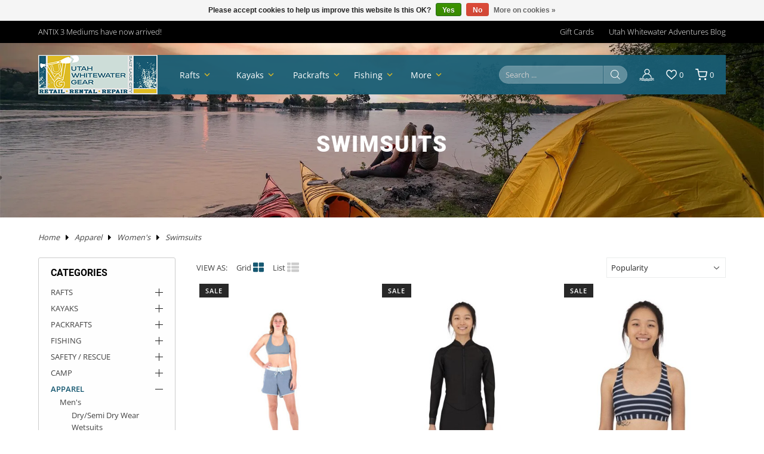

--- FILE ---
content_type: text/html;charset=utf-8
request_url: https://www.utahwhitewatergear.com/apparel/womens/swimsuits/
body_size: 47118
content:
<!DOCTYPE html>
<html lang="en">
<head>
<meta charset="utf-8"/>
<!-- [START] 'blocks/head.rain' -->
<!--

  (c) 2008-2026 Lightspeed Netherlands B.V.
  http://www.lightspeedhq.com
  Generated: 20-01-2026 @ 17:28:29

-->
<link rel="canonical" href="https://www.utahwhitewatergear.com/apparel/womens/swimsuits/"/>
<link rel="alternate" href="https://www.utahwhitewatergear.com/index.rss" type="application/rss+xml" title="New products"/>
<link href="https://cdn.shoplightspeed.com/assets/cookielaw.css?2025-02-20" rel="stylesheet" type="text/css"/>
<meta name="robots" content="noodp,noydir"/>
<meta name="google-site-verification" content="AW-968584575"/>
<meta property="og:url" content="https://www.utahwhitewatergear.com/apparel/womens/swimsuits/?source=facebook"/>
<meta property="og:site_name" content="Utah Whitewater Gear"/>
<meta property="og:title" content="Women&#039;s Sporty Swimwear"/>
<meta property="og:description" content="We carry the largest variety of paddle gear.  Serving paddlers nationwide and Canada. Carrying the best brands: AIRE, NRS, Dagger, Jackson, Hyside, Sawyer, Cata"/>
<script>
var ae_lsecomapps_account_shop_id = "676";
</script>
<script src="https://lsecom.advision-ecommerce.com/apps/js/api/affirm.min.js"></script>
<script>
var clearsale_app_id = '';
</script>
<script src="https://lsecom.advision-ecommerce.com/apps/js/api/advanced-filters.min.js"></script>
<script>
/*advanced filters variables*/
var advanced_filters_translations = [];
 var advanced_filters_results_target = '#ae-product-results';
 var advanced_filters_filters_target = '#ae-filter-results';
</script>
<script>
/* google tag manager moved to footer */
</script>
<!--[if lt IE 9]>
<script src="https://cdn.shoplightspeed.com/assets/html5shiv.js?2025-02-20"></script>
<![endif]-->
<!-- [END] 'blocks/head.rain' -->
<title>Women&#039;s Sporty Swimwear - Utah Whitewater Gear</title>
<meta name="description" content="We carry the largest variety of paddle gear.  Serving paddlers nationwide and Canada. Carrying the best brands: AIRE, NRS, Dagger, Jackson, Hyside, Sawyer, Cata">
<meta name="keywords" content="Swimsuits, Utah, whitewater, gear, raft, Inflatable kayak, cataraft, oars, paddles, raft frame, cataraft frame, Sawyer, Achilles, Cataract, NRS, PFD, Life jacket, wasatch front, partner steel, down river equipment, AIRE, adhesive, repair, raft rental">
<meta http-equiv="X-UA-Compatible" content="IE=edge">
<meta name="viewport" content="width=device-width, initial-scale=1.0">
<meta name="apple-mobile-web-app-capable" content="yes">
<meta name="apple-mobile-web-app-status-bar-style" content="black">
<meta name="copyright" content="eCommerce Web Store Customized & Supported by: AdVision eCommerce Inc (BC) © 2026">
<meta name="facebook-domain-verification" content="vt5x0jzp0tjslebhmjitxtiqh3ubw7">
<link rel="shortcut icon" href="https://cdn.shoplightspeed.com/shops/629485/themes/18417/v/970729/assets/favicon.png?20240619192516" type="image/x-icon">
<link rel="stylesheet" href="https://cdn.shoplightspeed.com/shops/629485/themes/18417/assets/settings.css?20260111220116">	
<style>html,body,div,span,applet,object,iframe,h1,h2,h3,h4,h5,h6,p,blockquote,pre,a,abbr,acronym,address,big,cite,code,del,dfn,em,img,ins,kbd,q,s,samp,small,strike,strong,sub,sup,tt,var,b,u,i,center,dl,dt,dd,ol,ul,li,fieldset,form,label,legend,table,caption,tbody,tfoot,thead,tr,th,td,article,aside,canvas,details,embed,figure,figcaption,footer,header,hgroup,menu,output,ruby,section,summary,time,mark,audio,video{margin:0;padding:0;border:0}article,aside,details,figcaption,figure,footer,header,hgroup,menu,nav,section{display:block}html{font-size:16px;scroll-behavior:smooth}body{line-height:1.4;font-size:.8rem;color:var(--body-color);font-weight:400;font-family:var(--font-family);font-style:normal;font-optical-sizing:auto;overflow-x:hidden}ol,ul{list-style:none}blockquote,q{quotes:none}blockquote:before,blockquote:after,q:before,q:after{content:"";content:none}table{border-collapse:collapse;border-spacing:0}h1,h2,h3,h4,h5{line-height:1.2;font-weight:700;font-family:var(--font-heading);color:#010101}h1{font-size:clamp(1.3rem,1.8rem + .65vw,46px)}h2{font-size:clamp(1.125rem,1.25rem + .5vw,28px)}h3{font-size:clamp(.875rem,1.1rem + .25vw,24px)}h4{font-size:.9rem}img,svg{max-width:100%;width:unset;height:unset}a{color:inherit;outline:none;cursor:pointer;text-decoration:none;-webkit-transition:all .3s ease .15s;-moz-transition:all .3s ease .15s;-o-transition:all .3s ease .15s;-ms-transition:all .3s ease .15s;transition:all .3s ease .15s}a svg{-webkit-transition:all .3s ease .15s;-moz-transition:all .3s ease .15s;-o-transition:all .3s ease .15s;-ms-transition:all .3s ease .15s;transition:all .3s ease .15s}a:hover{text-decoration:none;color:var(--accent-color);outline:none}a:hover svg{fill:var(--accent-color)}*{-moz-box-sizing:border-box;-webkit-box-sizing:border-box;box-sizing:border-box}textarea{min-height:200px}input:focus,select:focus,button:focus,textarea:focus{outline:none}.lSSlideOuter{overflow:hidden;-webkit-touch-callout:none;-webkit-user-select:none;-khtml-user-select:none;-moz-user-select:none;-ms-user-select:none;user-select:none}.lightSlider:before,.lightSlider:after{content:" ";display:table}.lightSlider{overflow:hidden;margin:0}.lSSlideWrapper{max-width:100%;overflow:hidden;position:relative}.lSSlideWrapper>.lightSlider:after{clear:both}.lSSlideWrapper .lSSlide{-webkit-transform:translate(0px, 0px);-ms-transform:translate(0px, 0px);transform:translate(0px, 0px);-webkit-transition:all 1s;-webkit-transition-property:-webkit-transform,height;-moz-transition-property:-moz-transform,height;transition-property:transform,height;-webkit-transition-duration:inherit !important;transition-duration:inherit !important;-webkit-transition-timing-function:inherit !important;transition-timing-function:inherit !important}.lSSlideWrapper .lSFade{position:relative}.lSSlideWrapper .lSFade>*{position:absolute !important;top:0;left:0;z-index:9;margin-right:0;width:100%}.lSSlideWrapper.usingCss .lSFade>*{opacity:0;-webkit-transition-delay:0s;transition-delay:0s;-webkit-transition-duration:inherit !important;transition-duration:inherit !important;-webkit-transition-property:opacity;transition-property:opacity;-webkit-transition-timing-function:inherit !important;transition-timing-function:inherit !important}.lSSlideWrapper .lSFade>*.active{z-index:10}.lSSlideWrapper.usingCss .lSFade>*.active{opacity:1}.lSSlideOuter .lSPager.lSpg{margin:10px 0 0;padding:0;text-align:center}.lSSlideOuter .lSPager.lSpg>li{display:inline-block;padding:0 3px}.lSSlideOuter .lSPager.lSpg>li a{background-color:var(--grey);display:block;height:10px;overflow:hidden;text-indent:-999em;width:10px;border-radius:50%;position:relative;z-index:99;-webkit-transition:all .5s linear 0s;transition:all .5s linear 0s}.lSSlideOuter .lSPager.lSpg>li:hover a,.lSSlideOuter .lSPager.lSpg>li.active a{background-color:var(--accent-color)}.lSSlideOuter .media{opacity:.8}.lSSlideOuter .media.active{opacity:1}.lSSlideOuter .lSPager.lSGallery{list-style:none outside none;padding-left:0;margin:0;overflow:hidden;transform:translate3d(0px, 0px, 0px);-moz-transform:translate3d(0px, 0px, 0px);-ms-transform:translate3d(0px, 0px, 0px);-webkit-transform:translate3d(0px, 0px, 0px);-o-transform:translate3d(0px, 0px, 0px);-webkit-transition-property:-webkit-transform;-moz-transition-property:-moz-transform;-webkit-touch-callout:none;-webkit-user-select:none;-khtml-user-select:none;-moz-user-select:none;-ms-user-select:none;user-select:none}.lSSlideOuter .lSPager.lSGallery li{overflow:hidden;-webkit-transition:border-radius .12s linear 0s .35s linear 0s;transition:border-radius .12s linear 0s .35s linear 0s}.lSSlideOuter .lSPager.lSGallery li a{display:block}.lSSlideOuter .lSPager.lSGallery img{display:block;margin:auto}.lSSlideOuter .lSPager.lSGallery:before,.lSSlideOuter .lSPager.lSGallery:after{content:" ";display:table}.lSSlideOuter .lSPager.lSGallery:after{clear:both}.lSAction>a{width:35px;height:35px;display:flex;align-items:center;justify-content:center;top:calc(50% - 21px);background-color:var(--black);border-radius:50%;cursor:pointer;position:absolute;z-index:50;-webkit-transition:all .65s ease-in;transition:all .65s ease-in}.lSAction>a .arrow{border-color:var(--white)}.lSAction>a svg{position:relative;fill:var(--white)}.lSAction>a:hover{background-color:var(--button-bg-color)}.lSAction>a:hover{opacity:1}.lSAction>a:hover svg{fill:var(--white)}.lSAction>a.hidden{display:none !important}.lSAction>.lSPrev{left:20px}.lSAction>.lSPrev svg{left:-1px}.lSAction>.lSNext{right:20px}.lSAction>.lSNext svg{right:-1px}.lSAction>a.disabled{pointer-events:none}.cS-hidden{height:1px;opacity:0;filter:alpha(opacity=0);overflow:hidden}.lSSlideOuter.vertical{position:relative}.lSSlideOuter.vertical.noPager{padding-right:0px !important}.lSSlideOuter.vertical .lSGallery{position:absolute !important;right:0;top:0}.lSSlideOuter.vertical .lightSlider>*{width:100% !important;max-width:none !important}.lSSlideOuter.vertical .lSAction>a{left:50%;margin-left:-14px;margin-top:0}.lSSlideOuter.vertical .lSAction>.lSNext{background-position:31px -31px;bottom:10px;top:auto}.lSSlideOuter.vertical .lSAction>.lSPrev{background-position:0 -31px;bottom:auto;top:10px}.lSSlideOuter.lSrtl{direction:rtl}.lSSlideOuter .lightSlider,.lSSlideOuter .lSPager{padding-left:0;list-style:none outside none}.lSSlideOuter.lSrtl .lightSlider,.lSSlideOuter.lSrtl .lSPager{padding-right:0}.lSSlideOuter .lightSlider>*,.lSSlideOuter .lSGallery li{float:left}.lSSlideOuter.lSrtl .lightSlider>*,.lSSlideOuter.lSrtl .lSGallery li{float:right !important}@-webkit-keyframes rightEnd{0%{left:0}50%{left:-15px}100%{left:0}}@keyframes rightEnd{0%{left:0}50%{left:-15px}100%{left:0}}@-webkit-keyframes topEnd{0%{top:0}50%{top:-15px}100%{top:0}}@keyframes topEnd{0%{top:0}50%{top:-15px}100%{top:0}}@-webkit-keyframes leftEnd{0%{left:0}50%{left:15px}100%{left:0}}@keyframes leftEnd{0%{left:0}50%{left:15px}100%{left:0}}@-webkit-keyframes bottomEnd{0%{bottom:0}50%{bottom:-15px}100%{bottom:0}}@keyframes bottomEnd{0%{bottom:0}50%{bottom:-15px}100%{bottom:0}}.lSSlideOuter .rightEnd{-webkit-animation:rightEnd .3s;animation:rightEnd .3s;position:relative}.lSSlideOuter .leftEnd{-webkit-animation:leftEnd .3s;animation:leftEnd .3s;position:relative}.lSSlideOuter.vertical .rightEnd{-webkit-animation:topEnd .3s;animation:topEnd .3s;position:relative}.lSSlideOuter.vertical .leftEnd{-webkit-animation:bottomEnd .3s;animation:bottomEnd .3s;position:relative}.lSSlideOuter.lSrtl .rightEnd{-webkit-animation:leftEnd .3s;animation:leftEnd .3s;position:relative}.lSSlideOuter.lSrtl .leftEnd{-webkit-animation:rightEnd .3s;animation:rightEnd .3s;position:relative}.lightSlider.lsGrab>*{cursor:-webkit-grab;cursor:-moz-grab;cursor:-o-grab;cursor:-ms-grab;cursor:grab}.lightSlider.lsGrabbing>*{cursor:move;cursor:-webkit-grabbing;cursor:-moz-grabbing;cursor:-o-grabbing;cursor:-ms-grabbing;cursor:grabbing}.topbar{padding:10px 0;background-color:var(--topbar-bg-color);color:var(--topbar-text-color);font-weight:300}.topbar a{color:inherit}.topbar a:hover{color:var(--header-arrow-color)}.topbar .container{display:grid;grid-template-columns:auto auto;grid-gap:20px}.topbar .topbar__links ul{display:flex;align-items:center;justify-content:flex-end;flex-wrap:wrap}.topbar .topbar__links ul li{margin-left:25px}.topbar .topbar__links ul li:first-of-type{margin-left:0}header.header{position:absolute;top:20px;left:0;right:0;z-index:100}header.header.sticky{position:fixed;top:0;background-color:var(--sticky-bg-color);box-shadow:0px 5px 15px 1px rgba(0,0,0,.5);-webkit-box-shadow:0px 5px 15px 1px rgba(0,0,0,.5);-moz-box-shadow:0px 5px 15px 1px rgba(0,0,0,.5)}header.header.sticky .container{background-color:var(--sticky-bg-color)}header.header .container{display:flex;align-items:center;justify-content:space-between;background-color:var(--header-bg-color);color:var(--header-text-color);position:relative}header.header .header__logo{display:flex;align-items:center;min-width:180px}header.header .header__logo img{display:block}header.header svg{fill:var(--header-text-color)}header.header nav{display:flex;padding:0 10px;width:55%}header.header nav ul.nav__main{overflow:hidden;white-space:nowrap;display:flex;align-items:center}header.header nav ul.nav__main>li{display:flex;min-width:75px;align-items:center;font-size:.85rem;margin-right:20px}header.header nav ul.nav__main>li a{display:block}header.header nav ul.nav__main>li svg{fill:var(--header-arrow-color);padding-left:3px;min-width:20px}header.header nav ul.nav__main>li.hover ul.nav__sub{visibility:visible;pointer-events:auto;opacity:1}header.header nav ul.nav__main>li:last-of-type{margin-right:0}header.header nav ul.nav__main>li.hidden{display:none !important}header.header nav ul.nav__main>li#more_links li:nth-child(5n)::after{display:block !important}header.header nav button{border-radius:unset;padding:0;background-color:rgba(0,0,0,0)}header.header nav button .arrow{border-color:var(--white)}header.header nav button:hover .arrow{border-color:var(--header-arrow-color)}header.header nav button.masked{opacity:0;visibility:hidden}header.header nav button.prev{padding-right:15px}header.header nav button.next{padding-left:15px}header.header nav ul.nav__sub{visibility:hidden;opacity:0;pointer-events:none;position:absolute;-webkit-transition:all .3s ease .15s;-moz-transition:all .3s ease .15s;-o-transition:all .3s ease .15s;-ms-transition:all .3s ease .15s;transition:all .3s ease .15s;top:100%;border-top:1px solid var(--border);left:0;right:0;z-index:50;background-color:var(--header-bg-color);color:var(--header-text-color);padding:50px;display:grid;grid-template-columns:repeat(5, 1fr);column-gap:30px}header.header nav ul.nav__sub>li{display:block;white-space:wrap;font-weight:bold;font-size:.9rem;position:relative}header.header nav ul.nav__sub>li a{width:80%}header.header nav ul.nav__sub>li ul{margin-top:10px;margin-bottom:30px}header.header nav ul.nav__sub>li ul li{margin-bottom:6px;font-weight:normal;font-size:.8rem;white-space:wrap;width:80%}header.header nav ul.nav__sub>li::after{content:"";height:100%;width:1px;background-color:var(--border);position:absolute;top:0;right:15px;z-index:1}header.header nav ul.nav__sub>li:nth-child(5n)::after{display:none}header.header nav ul.nav__sub>li.hidden{display:none !important}header.header .header__links{min-width:300px;padding-right:20px;display:flex;position:relative}header.header .header__links ul{display:flex;justify-content:flex-end;align-items:center}header.header .header__links ul li{margin-left:20px}header.header .header__links ul li a{display:flex;align-items:center}header.header .header__links ul li a span{padding-left:4px}header.header .header__links ul li:first-of-type{margin-left:0}header.header li:hover>a,header.header li.active>a{color:var(--header-arrow-color)}header.header li:hover svg,header.header li:hover svg path,header.header li.active svg,header.header li.active svg path{fill:var(--header-arrow-color)}.search_form{display:flex;align-items:center;overflow:hidden}.search_form input{border-color:var(--border) !important;color:var(--white) !important;background-color:rgba(255,255,255,.3019607843);color:var(--white);width:calc(100% - 40px);padding:5px 10px !important;-webkit-border-top-left-radius:25px;-webkit-border-bottom-left-radius:25px;-moz-border-radius-topleft:25px;-moz-border-radius-bottomleft:25px;border-top-left-radius:25px;border-bottom-left-radius:25px}.search_form input:focus,.search_form input:hover{border-color:var(--white) !important}.search_form button{margin-left:1px;border:1px solid var(--border);width:40px;height:30px;padding:0;background-color:rgba(255,255,255,.3019607843);-webkit-border-radius:unset;-moz-border-radius:unset;-ms-border-radius:unset;border-radius:unset;-webkit-border-top-right-radius:25px;-webkit-border-bottom-right-radius:25px;-moz-border-radius-topright:25px;-moz-border-radius-bottomright:25px;border-top-right-radius:25px;border-bottom-right-radius:25px}.search_form button:hover{border-color:var(--white) !important}.search_form button:hover svg{fill:var(--header-arrow-color) !important}.container{width:90%;max-width:var(--max-width);margin-left:auto;margin-right:auto}.hero{position:relative;--dot-color: #debb24}.hero .lSSlideWrapper{max-height:700px}.hero .lSSlideOuter .lSPager.lSpg{text-align:right;margin-right:30px;position:relative;top:-50px}.hero .lSSlideOuter .lSPager.lSpg>li a{background-color:rgba(0,0,0,0);width:13px;height:13px;border-radius:50%;color:rgba(0,0,0,0);border:2px solid var(--white)}.hero .lSSlideOuter .lSPager.lSpg>li:hover a{border-color:var(--dot-color)}.hero .lSSlideOuter .lSPager.lSpg>li.active a{border-color:var(--dot-color);color:var(--dot-color);background-color:var(--dot-color)}.hero .hero__slider img{display:block;width:100%;min-height:500px;object-fit:cover;object-position:bottom}.hero .hero__slider li{position:relative}.hero .hero__slider .overlay{padding-top:50px}.hero .hero__slider .hero__text{text-align:center;padding:0 20px}.hero .hero__slider .hero__text .title{font-weight:900;font-family:var(--font-heading);font-size:clamp(1.1rem,1.75rem + .65vw,40px)}.hero .hero__slider .hero__text .subtitle{font-weight:300;font-size:clamp(.85rem,1.4rem + .25vw,20px);color:var(--grey)}.hero .hero__slider .hero__text .action{margin-top:30px}.hero .hero__slider .hero__text .action a{display:inline-flex;line-height:1.2;font-size:.75rem;color:var(--black);font-family:var(--font-family);align-items:center;justify-content:center;-webkit-transition:all .3s ease .15s;-moz-transition:all .3s ease .15s;-o-transition:all .3s ease .15s;-ms-transition:all .3s ease .15s;transition:all .3s ease .15s;padding:.5rem 1rem;text-decoration:none;background-color:var(--white)}.hero .hero__slider .hero__text .action a:hover{background-color:var(--accent-color);color:var(--white)}.btnExit{z-index:3;position:absolute;top:5px;width:28px;height:28px;-webkit-border-radius:50%;-moz-border-radius:50%;-ms-border-radius:50%;border-radius:50%;background-color:var(--black);display:flex;align-items:center;justify-content:center;right:5px}.btnExit svg{fill:var(--white)}.btnExit:hover svg{fill:var(--red);transform:rotate(90deg)}.header__links__search{display:none}.btnMobile{display:none;background-color:rgba(0,0,0,0) !important;width:25px;padding:0;margin:0 10px}.btnMobile span{display:block;height:3px;width:100%;margin:3px 0;transition:all 1s ease-in-out;background-color:var(--white)}.btnMobile span:first-of-type{margin-top:0}.btnMobile span:last-child{margin-bottom:0}.btnMobile:hover span{background-color:var(--header-arrow-color)}.search_outer_wrapper{background-color:var(--header-bg-color);padding:30px 0;position:relative;margin-top:-102px;-webkit-transition:all .65s ease .15s;-moz-transition:all .65s ease .15s;-o-transition:all .65s ease .15s;-ms-transition:all .65s ease .15s;transition:all .65s ease .15s}.search_outer_wrapper .btnShut{position:absolute;top:6px;right:6px;width:32px;height:32px;display:flex;align-items:center;justify-content:center;-webkit-transition:all .5s ease .15s;-moz-transition:all .5s ease .15s;-o-transition:all .5s ease .15s;-ms-transition:all .5s ease .15s;transition:all .5s ease .15s;-webkit-border-radius:50%;-moz-border-radius:50%;-ms-border-radius:50%;border-radius:50%;background-color:var(--white)}.search_outer_wrapper .btnShut svg{fill:var(--header-bg-color)}.search_outer_wrapper .btnShut:hover{transform:rotate(180deg);background-color:var(--red)}.search_outer_wrapper .btnShut:hover svg{fill:var(--white)}.search_outer_wrapper form{max-width:500px;width:70%;margin:auto;display:flex;align-items:center;overflow:hidden}.search_outer_wrapper form input{border:0;font-size:1rem;-webkit-border-radius:5px;-moz-border-radius:5px;-ms-border-radius:5px;border-radius:5px;background-color:var(--white);width:calc(100% - 30px);padding:10px 20px}.search_outer_wrapper form input:focus{border:0}.search_outer_wrapper form button{border:0;padding:5px;display:flex;-webkit-border-radius:unset;-moz-border-radius:unset;-ms-border-radius:unset;border-radius:unset;background-color:rgba(0,0,0,0)}.search_outer_wrapper form button:hover svg{fill:var(--white)}.search_outer_wrapper.show{margin-top:0}.search_outer_wrapper.sticky{position:fixed;left:0;right:0;top:0;z-index:1200}.introduction{position:relative}.introduction .introduction__text{width:30vw}.introduction img.introduction__banner{display:block;position:absolute;right:0;top:calc(50% - 30px);z-index:1;width:55vw}@media(max-width: 1280px){header.header nav{width:45%}}@media(max-width: 1080px){header.header nav ul.nav__sub{grid-template-columns:repeat(4, 1fr)}header.header nav ul.nav__sub>li:nth-child(5n)::after{display:block}header.header nav ul.nav__sub>li:nth-child(4n)::after{display:none}}@media(max-width: 980px){header.header nav{display:none}.btnMobile{display:block}nav,.topbar__links{display:none}.topbar .container{grid-template-columns:auto;text-align:center}}@media(max-width: 780px){header.header .container{padding:10px 0}header.header .header__logo{min-width:unset;padding-right:15px}header.header .header__links{min-width:unset}header.header .header__links ul{width:100%}.header__links__search{display:inline}.search_form{display:none}.introduction .introduction__text{width:100%}.introduction img.introduction__banner{position:unset;width:100%;margin-top:25px}}@media(max-width: 480px){header.header .header__logo img{max-width:90px}}
</style><link rel="stylesheet" href="https://cdn.shoplightspeed.com/shops/629485/themes/18417/assets/utah-whitewater.css?20260111220116">
<link rel="stylesheet" href="https://cdn.shoplightspeed.com/assets/gui-2-0.css?2025-02-20">
<link rel="stylesheet" href="https://cdn.shoplightspeed.com/assets/gui-responsive-2-0.css?2025-02-20">
<link rel="stylesheet" href="https://cdn.shoplightspeed.com/shops/629485/themes/18417/assets/custom.css?20260111220116">
</head>
<body>
<section class="search_outer_wrapper">
	<div class="search_wrapper">
		<a href="javascript:;" aria-label="Close search window" onclick="$('.search_outer_wrapper').removeClass('show')" class="btnShut"><svg width="20" height="20" viewBox="0 0 24 24"><path d="M5.293 6.707l5.293 5.293-5.293 5.293c-0.391 0.391-0.391 1.024 0 1.414s1.024 0.391 1.414 0l5.293-5.293 5.293 5.293c0.391 0.391 1.024 0.391 1.414 0s0.391-1.024 0-1.414l-5.293-5.293 5.293-5.293c0.391-0.391 0.391-1.024 0-1.414s-1.024-0.391-1.414 0l-5.293 5.293-5.293-5.293c-0.391-0.391-1.024-0.391-1.414 0s-0.391 1.024 0 1.414z"></path></svg></a>
		<form action="https://www.utahwhitewatergear.com/search/" method="get">
			<input type="text" name="q" autocomplete="off" value="" required aria-label="Search your product here" placeholder="Search..." />
			<button type="submit" aria-label="Search"><svg fill="#fff" width="30" viewBox="0 0 32 32"><path d="M19.427 20.427c-1.39 0.99-3.090 1.573-4.927 1.573-4.694 0-8.5-3.806-8.5-8.5s3.806-8.5 8.5-8.5c4.694 0 8.5 3.806 8.5 8.5 0 1.837-0.583 3.537-1.573 4.927l5.585 5.585c0.55 0.55 0.546 1.431-0 1.976l-0.023 0.023c-0.544 0.544-1.431 0.546-1.976 0l-5.585-5.585zM14.5 20c3.59 0 6.5-2.91 6.5-6.5s-2.91-6.5-6.5-6.5c-3.59 0-6.5 2.91-6.5 6.5s2.91 6.5 6.5 6.5v0z"></path></svg></button>
		</form>			
	</div>
</section><section class="topbar">
	<div class="container slide">
		<div class="topbar__text">
			ANTIX 3 Mediums have now arrived!
		</div>
		<div class="topbar__links">       
			<ul>
						<li><a href="https://www.utahwhitewatergear.com/buy-gift-card/" title="Gift Cards">Gift Cards</a></li>
						<li><a href="https://www.utahwhitewatergear.com/blogs/utah-whitewater-adventures-blog/" title="Utah Whitewater Adventures Blog">Utah Whitewater Adventures Blog</a></li>
						</ul>
		</div>
	</div>
</section>
	
<main>
<section class="page_banner relative">
	<img src="https://cdn.shoplightspeed.com/shops/629485/themes/18417/v/970741/assets/collection_product_page_banner.webp?20240619193311" width="1920" height="438" alt="Swimsuits" loading="lazy">
	<div class="overlay">
		<h1 class="color-wh space-2 t-upper stagger-down" id="collection_name">Swimsuits</h1>
	</div>
	<header class="header">
	<div class="container">
		<div class="header__logo">
			<button type="button" aria-label="Main menu" class="btnMobile"><span></span><span></span><span></span></button>
			<a href="/"><img src="https://cdn.shoplightspeed.com/shops/629485/themes/18417/v/970730/assets/logo.png?20240619192600" width="200" height="66px" alt="Utah Whitewater Gear"></a>
		</div>
		<nav>
			<ul class="nav__main">	
							<li>
					<a href="https://www.utahwhitewatergear.com/rafts/">Rafts</a>	
										<svg width="18" viewBox="0 0 24 24"><path d="M7.406 8.578l4.594 4.594 4.594-4.594 1.406 1.406-6 6-6-6z"></path></svg>
					<ul class="nav__sub">
											<li>
							<a href="https://www.utahwhitewatergear.com/rafts/trailers/">TRAILERS</a>	
														<ul>
																						<li>
									<a href="https://www.utahwhitewatergear.com/rafts/trailers/rhm-trailers/">RHM Trailers</a>	
								</li>
															<li>
									<a href="https://www.utahwhitewatergear.com/rafts/trailers/sport-trail/">Sport Trail</a>	
								</li>
															<li>
									<a href="https://www.utahwhitewatergear.com/rafts/trailers/yakima/">Yakima</a>	
								</li>
								
														</ul>
												
						</li>
											<li>
							<a href="https://www.utahwhitewatergear.com/rafts/boats-in-stock/">BOATS IN STOCK</a>	
														<ul>
																						<li>
									<a href="https://www.utahwhitewatergear.com/rafts/boats-in-stock/rafts/">Rafts</a>	
								</li>
															<li>
									<a href="https://www.utahwhitewatergear.com/rafts/boats-in-stock/packages/">Packages</a>	
								</li>
															<li>
									<a href="https://www.utahwhitewatergear.com/rafts/boats-in-stock/catarafts/">Catarafts</a>	
								</li>
															<li>
									<a href="https://www.utahwhitewatergear.com/rafts/boats-in-stock/paddle-cats/">Paddle Cats</a>	
								</li>
															<li>
									<a href="https://www.utahwhitewatergear.com/rafts/boats-in-stock/used-rafts/">Used Rafts</a>	
								</li>
								
														</ul>
												
						</li>
											<li>
							<a href="https://www.utahwhitewatergear.com/rafts/rafts/">RAFTS</a>	
														<ul>
																						<li>
									<a href="https://www.utahwhitewatergear.com/rafts/rafts/aire/">AIRE</a>	
								</li>
															<li>
									<a href="https://www.utahwhitewatergear.com/rafts/rafts/nrs/">NRS</a>	
								</li>
															<li>
									<a href="https://www.utahwhitewatergear.com/rafts/rafts/hyside/">Hyside</a>	
								</li>
															<li>
									<a href="https://www.utahwhitewatergear.com/rafts/rafts/sotar/">SOTAR</a>	
								</li>
															<li>
									<a href="https://www.utahwhitewatergear.com/rafts/rafts/star/">Star</a>	
								</li>
								
															<li><a href="https://www.utahwhitewatergear.com/rafts/rafts/" class="small t-upper" style="color:#debb24">More</a>	</li>
														</ul>
												
						</li>
											<li>
							<a href="https://www.utahwhitewatergear.com/rafts/catarafts/">CATARAFTS</a>	
														<ul>
																						<li>
									<a href="https://www.utahwhitewatergear.com/rafts/catarafts/aire/">AIRE</a>	
								</li>
															<li>
									<a href="https://www.utahwhitewatergear.com/rafts/catarafts/nrs/">NRS</a>	
								</li>
															<li>
									<a href="https://www.utahwhitewatergear.com/rafts/catarafts/star/">Star</a>	
								</li>
															<li>
									<a href="https://www.utahwhitewatergear.com/rafts/catarafts/jacks-plastic-welding/">Jack&#039;s Plastic Welding</a>	
								</li>
															<li>
									<a href="https://www.utahwhitewatergear.com/rafts/catarafts/maravia/">Maravia</a>	
								</li>
								
															<li><a href="https://www.utahwhitewatergear.com/rafts/catarafts/" class="small t-upper" style="color:#debb24">More</a>	</li>
														</ul>
												
						</li>
											<li>
							<a href="https://www.utahwhitewatergear.com/rafts/frames/">FRAMES</a>	
														<ul>
																						<li>
									<a href="https://www.utahwhitewatergear.com/rafts/frames/nrs-frame-packages/">NRS Frame Packages</a>	
								</li>
															<li>
									<a href="https://www.utahwhitewatergear.com/rafts/frames/nrs-frame-parts/">NRS Frame Parts</a>	
								</li>
															<li>
									<a href="https://www.utahwhitewatergear.com/rafts/frames/dre-frame-packages/">DRE Frame Packages</a>	
								</li>
															<li>
									<a href="https://www.utahwhitewatergear.com/rafts/frames/dre-frame-parts/">DRE Frame Parts</a>	
								</li>
															<li>
									<a href="https://www.utahwhitewatergear.com/rafts/frames/rio-craft/">Rio Craft</a>	
								</li>
								
															<li><a href="https://www.utahwhitewatergear.com/rafts/frames/" class="small t-upper" style="color:#debb24">More</a>	</li>
														</ul>
												
						</li>
											<li>
							<a href="https://www.utahwhitewatergear.com/rafts/oars-and-paddles/">OARS AND PADDLES</a>	
														<ul>
																						<li>
									<a href="https://www.utahwhitewatergear.com/rafts/oars-and-paddles/sawyer-oars/">Sawyer Oars</a>	
								</li>
															<li>
									<a href="https://www.utahwhitewatergear.com/rafts/oars-and-paddles/cataract-oars/">Cataract Oars</a>	
								</li>
															<li>
									<a href="https://www.utahwhitewatergear.com/rafts/oars-and-paddles/carlisle-oars/">Carlisle Oars</a>	
								</li>
															<li>
									<a href="https://www.utahwhitewatergear.com/rafts/oars-and-paddles/nrs/">NRS</a>	
								</li>
															<li>
									<a href="https://www.utahwhitewatergear.com/rafts/oars-and-paddles/blades/">Blades</a>	
								</li>
								
															<li><a href="https://www.utahwhitewatergear.com/rafts/oars-and-paddles/" class="small t-upper" style="color:#debb24">More</a>	</li>
														</ul>
												
						</li>
											<li>
							<a href="https://www.utahwhitewatergear.com/rafts/cargo/">CARGO</a>	
														<ul>
																						<li>
									<a href="https://www.utahwhitewatergear.com/rafts/cargo/dry-cases/">Dry Cases</a>	
								</li>
															<li>
									<a href="https://www.utahwhitewatergear.com/rafts/cargo/straps/">Straps</a>	
								</li>
															<li>
									<a href="https://www.utahwhitewatergear.com/rafts/cargo/drop-bags/">Drop Bags</a>	
								</li>
															<li>
									<a href="https://www.utahwhitewatergear.com/rafts/cargo/cargo-floor-gear-pile/">Cargo Floor/Gear Pile</a>	
								</li>
															<li>
									<a href="https://www.utahwhitewatergear.com/rafts/cargo/dry-boxes/">Dry Boxes</a>	
								</li>
								
															<li><a href="https://www.utahwhitewatergear.com/rafts/cargo/" class="small t-upper" style="color:#debb24">More</a>	</li>
														</ul>
												
						</li>
											<li>
							<a href="https://www.utahwhitewatergear.com/rafts/pumps/">PUMPS</a>	
														<ul>
																						<li>
									<a href="https://www.utahwhitewatergear.com/rafts/pumps/hand-pumps/">Hand Pumps</a>	
								</li>
															<li>
									<a href="https://www.utahwhitewatergear.com/rafts/pumps/electric-pumps/">Electric Pumps</a>	
								</li>
															<li>
									<a href="https://www.utahwhitewatergear.com/rafts/pumps/gauges/">Gauges</a>	
								</li>
															<li>
									<a href="https://www.utahwhitewatergear.com/rafts/pumps/adapters/">Adapters</a>	
								</li>
															<li>
									<a href="https://www.utahwhitewatergear.com/rafts/pumps/pump-parts/">Pump Parts</a>	
								</li>
								
														</ul>
												
						</li>
											<li>
							<a href="https://www.utahwhitewatergear.com/rafts/accessories/">ACCESSORIES</a>	
														<ul>
																						<li>
									<a href="https://www.utahwhitewatergear.com/rafts/accessories/covers-bags/">Covers/ Bags</a>	
								</li>
															<li>
									<a href="https://www.utahwhitewatergear.com/rafts/accessories/ladders/">Ladders</a>	
								</li>
															<li>
									<a href="https://www.utahwhitewatergear.com/rafts/accessories/biminis/">Bimini&#039;s</a>	
								</li>
								
														</ul>
												
						</li>
											<li>
							<a href="https://www.utahwhitewatergear.com/rafts/pfds/">PFDS</a>	
														<ul>
																						<li>
									<a href="https://www.utahwhitewatergear.com/rafts/pfds/adult/">Adult</a>	
								</li>
															<li>
									<a href="https://www.utahwhitewatergear.com/rafts/pfds/youth/">Youth</a>	
								</li>
															<li>
									<a href="https://www.utahwhitewatergear.com/rafts/pfds/accessories/">Accessories</a>	
								</li>
								
														</ul>
												
						</li>
											
					</ul>					
									</li>
							<li>
					<a href="https://www.utahwhitewatergear.com/kayaks/">Kayaks</a>	
										<svg width="18" viewBox="0 0 24 24"><path d="M7.406 8.578l4.594 4.594 4.594-4.594 1.406 1.406-6 6-6-6z"></path></svg>
					<ul class="nav__sub">
											<li>
							<a href="https://www.utahwhitewatergear.com/kayaks/kayaks-in-stock/">KAYAKS IN STOCK</a>	
														<ul>
																						<li>
									<a href="https://www.utahwhitewatergear.com/kayaks/kayaks-in-stock/ww-kayaks/">WW Kayaks</a>	
								</li>
															<li>
									<a href="https://www.utahwhitewatergear.com/kayaks/kayaks-in-stock/iks/">IK&#039;s</a>	
								</li>
															<li>
									<a href="https://www.utahwhitewatergear.com/kayaks/kayaks-in-stock/used-kayaks/">Used Kayaks</a>	
								</li>
															<li>
									<a href="https://www.utahwhitewatergear.com/kayaks/kayaks-in-stock/other-kayaks/">Other Kayaks</a>	
								</li>
								
														</ul>
												
						</li>
											<li>
							<a href="https://www.utahwhitewatergear.com/kayaks/ww-kayaks/">WW KAYAKS</a>	
														<ul>
																						<li>
									<a href="https://www.utahwhitewatergear.com/kayaks/ww-kayaks/jackson-kayaks/">Jackson Kayaks</a>	
								</li>
															<li>
									<a href="https://www.utahwhitewatergear.com/kayaks/ww-kayaks/dagger-kayaks/">Dagger Kayaks</a>	
								</li>
															<li>
									<a href="https://www.utahwhitewatergear.com/kayaks/ww-kayaks/pyranha-kayaks/">Pyranha Kayaks</a>	
								</li>
															<li>
									<a href="https://www.utahwhitewatergear.com/kayaks/ww-kayaks/liquidlogic/">Liquidlogic</a>	
								</li>
															<li>
									<a href="https://www.utahwhitewatergear.com/kayaks/ww-kayaks/prijon/">Prijon</a>	
								</li>
								
														</ul>
												
						</li>
											<li>
							<a href="https://www.utahwhitewatergear.com/kayaks/inflatable-kayaks/">INFLATABLE KAYAKS</a>	
														<ul>
																						<li>
									<a href="https://www.utahwhitewatergear.com/kayaks/inflatable-kayaks/aire/">AIRE</a>	
								</li>
															<li>
									<a href="https://www.utahwhitewatergear.com/kayaks/inflatable-kayaks/nrs/">NRS</a>	
								</li>
															<li>
									<a href="https://www.utahwhitewatergear.com/kayaks/inflatable-kayaks/star/">Star</a>	
								</li>
															<li>
									<a href="https://www.utahwhitewatergear.com/kayaks/inflatable-kayaks/hyside/">Hyside</a>	
								</li>
															<li>
									<a href="https://www.utahwhitewatergear.com/kayaks/inflatable-kayaks/achilles/">Achilles</a>	
								</li>
								
															<li><a href="https://www.utahwhitewatergear.com/kayaks/inflatable-kayaks/" class="small t-upper" style="color:#debb24">More</a>	</li>
														</ul>
												
						</li>
											<li>
							<a href="https://www.utahwhitewatergear.com/kayaks/paddles/">PADDLES</a>	
														<ul>
																						<li>
									<a href="https://www.utahwhitewatergear.com/kayaks/paddles/werner/">Werner</a>	
								</li>
															<li>
									<a href="https://www.utahwhitewatergear.com/kayaks/paddles/aqua-bound/">Aqua Bound</a>	
								</li>
															<li>
									<a href="https://www.utahwhitewatergear.com/kayaks/paddles/2-piece-paddles/">2 Piece Paddles</a>	
								</li>
															<li>
									<a href="https://www.utahwhitewatergear.com/kayaks/paddles/4-piece-paddles/">4 Piece Paddles</a>	
								</li>
								
														</ul>
												
						</li>
											<li>
							<a href="https://www.utahwhitewatergear.com/kayaks/helmets/">HELMETS</a>	
												
						</li>
											<li>
							<a href="https://www.utahwhitewatergear.com/kayaks/spray-skirts/">SPRAY SKIRTS</a>	
														<ul>
																						<li>
									<a href="https://www.utahwhitewatergear.com/kayaks/spray-skirts/immersion-research/">Immersion Research</a>	
								</li>
															<li>
									<a href="https://www.utahwhitewatergear.com/kayaks/spray-skirts/dagger/">Dagger</a>	
								</li>
															<li>
									<a href="https://www.utahwhitewatergear.com/kayaks/spray-skirts/nrs/">NRS</a>	
								</li>
															<li>
									<a href="https://www.utahwhitewatergear.com/kayaks/spray-skirts/level-six/">Level Six</a>	
								</li>
								
														</ul>
												
						</li>
											<li>
							<a href="https://www.utahwhitewatergear.com/kayaks/throw-bags/">THROW BAGS</a>	
												
						</li>
											<li>
							<a href="https://www.utahwhitewatergear.com/kayaks/pfds/">PFDS</a>	
														<ul>
																						<li>
									<a href="https://www.utahwhitewatergear.com/kayaks/pfds/pfds/">PFDs</a>	
								</li>
															<li>
									<a href="https://www.utahwhitewatergear.com/kayaks/pfds/pfd-accessories/">PFD Accessories</a>	
								</li>
								
														</ul>
												
						</li>
											<li>
							<a href="https://www.utahwhitewatergear.com/kayaks/accessories/">ACCESSORIES</a>	
														<ul>
																						<li>
									<a href="https://www.utahwhitewatergear.com/kayaks/accessories/pogies-and-gloves/">Pogies and Gloves</a>	
								</li>
															<li>
									<a href="https://www.utahwhitewatergear.com/kayaks/accessories/nose-and-ear-plugs/">Nose and Ear Plugs</a>	
								</li>
															<li>
									<a href="https://www.utahwhitewatergear.com/kayaks/accessories/neoprene-layers/">Neoprene Layers</a>	
								</li>
															<li>
									<a href="https://www.utahwhitewatergear.com/kayaks/accessories/apparel/">Apparel</a>	
								</li>
															<li>
									<a href="https://www.utahwhitewatergear.com/kayaks/accessories/dry-wear/">Dry Wear</a>	
								</li>
								
														</ul>
												
						</li>
											<li>
							<a href="https://www.utahwhitewatergear.com/kayaks/outfitting/">OUTFITTING</a>	
														<ul>
																						<li>
									<a href="https://www.utahwhitewatergear.com/kayaks/outfitting/float-bags-and-storage/">Float Bags and Storage</a>	
								</li>
															<li>
									<a href="https://www.utahwhitewatergear.com/kayaks/outfitting/pumps-and-bilge-pumps/">Pumps and Bilge Pumps</a>	
								</li>
															<li>
									<a href="https://www.utahwhitewatergear.com/kayaks/outfitting/foam-and-padding/">Foam and Padding</a>	
								</li>
															<li>
									<a href="https://www.utahwhitewatergear.com/kayaks/outfitting/spare-parts/">Spare Parts</a>	
								</li>
								
														</ul>
												
						</li>
											<li>
							<a href="https://www.utahwhitewatergear.com/kayaks/roof-racks/">ROOF RACKS</a>	
												
						</li>
											
					</ul>					
									</li>
							<li>
					<a href="https://www.utahwhitewatergear.com/packrafts/">Packrafts</a>	
										<svg width="18" viewBox="0 0 24 24"><path d="M7.406 8.578l4.594 4.594 4.594-4.594 1.406 1.406-6 6-6-6z"></path></svg>
					<ul class="nav__sub">
											<li>
							<a href="https://www.utahwhitewatergear.com/packrafts/packrafts-in-stock/">PACKRAFTS IN STOCK</a>	
												
						</li>
											<li>
							<a href="https://www.utahwhitewatergear.com/packrafts/packrafts/">PACKRAFTS</a>	
														<ul>
																						<li>
									<a href="https://www.utahwhitewatergear.com/packrafts/packrafts/alpacka/">Alpacka</a>	
								</li>
															<li>
									<a href="https://www.utahwhitewatergear.com/packrafts/packrafts/kokopelli/">Kokopelli</a>	
								</li>
															<li>
									<a href="https://www.utahwhitewatergear.com/packrafts/packrafts/nrs/">NRS</a>	
								</li>
								
														</ul>
												
						</li>
											<li>
							<a href="https://www.utahwhitewatergear.com/packrafts/accessories/">ACCESSORIES</a>	
												
						</li>
											<li>
							<a href="https://www.utahwhitewatergear.com/packrafts/paddles/">PADDLES</a>	
														<ul>
																						<li>
									<a href="https://www.utahwhitewatergear.com/packrafts/paddles/two-piece/">Two Piece</a>	
								</li>
															<li>
									<a href="https://www.utahwhitewatergear.com/packrafts/paddles/four-piece/">Four Piece</a>	
								</li>
								
														</ul>
												
						</li>
											<li>
							<a href="https://www.utahwhitewatergear.com/packrafts/storage/">STORAGE</a>	
												
						</li>
											
					</ul>					
									</li>
							<li>
					<a href="https://www.utahwhitewatergear.com/fishing/">Fishing</a>	
										<svg width="18" viewBox="0 0 24 24"><path d="M7.406 8.578l4.594 4.594 4.594-4.594 1.406 1.406-6 6-6-6z"></path></svg>
					<ul class="nav__sub">
											<li>
							<a href="https://www.utahwhitewatergear.com/fishing/boats/">BOATS</a>	
												
						</li>
											<li>
							<a href="https://www.utahwhitewatergear.com/fishing/frames/">FRAMES</a>	
														<ul>
																						<li>
									<a href="https://www.utahwhitewatergear.com/fishing/frames/anchors/">Anchors</a>	
								</li>
								
														</ul>
												
						</li>
											<li>
							<a href="https://www.utahwhitewatergear.com/fishing/oars/">OARS</a>	
												
						</li>
											<li>
							<a href="https://www.utahwhitewatergear.com/fishing/accessories/">ACCESSORIES</a>	
												
						</li>
											<li>
							<a href="https://www.utahwhitewatergear.com/fishing/pfds/">PFDS</a>	
												
						</li>
											<li>
							<a href="https://www.utahwhitewatergear.com/fishing/apparel/">APPAREL</a>	
												
						</li>
											<li>
							<a href="https://www.utahwhitewatergear.com/fishing/fly-fishing/">FLY FISHING</a>	
												
						</li>
											<li>
							<a href="https://www.utahwhitewatergear.com/fishing/kayaks/">KAYAKS</a>	
														<ul>
																						<li>
									<a href="https://www.utahwhitewatergear.com/fishing/kayaks/jackson-kayak/">Jackson Kayak</a>	
								</li>
								
														</ul>
												
						</li>
											<li>
							<a href="https://www.utahwhitewatergear.com/fishing/roof-racks/">ROOF RACKS</a>	
												
						</li>
											<li>
							<a href="https://www.utahwhitewatergear.com/fishing/kayak-paddles/">KAYAK PADDLES</a>	
												
						</li>
											
					</ul>					
									</li>
							<li>
					<a href="https://www.utahwhitewatergear.com/safety-rescue/">Safety / Rescue</a>	
										<svg width="18" viewBox="0 0 24 24"><path d="M7.406 8.578l4.594 4.594 4.594-4.594 1.406 1.406-6 6-6-6z"></path></svg>
					<ul class="nav__sub">
											<li>
							<a href="https://www.utahwhitewatergear.com/safety-rescue/helmets/">HELMETS</a>	
														<ul>
																						<li>
									<a href="https://www.utahwhitewatergear.com/safety-rescue/helmets/wrsi/">WRSI</a>	
								</li>
															<li>
									<a href="https://www.utahwhitewatergear.com/safety-rescue/helmets/nrs/">NRS</a>	
								</li>
															<li>
									<a href="https://www.utahwhitewatergear.com/safety-rescue/helmets/sweet-protection/">Sweet Protection</a>	
								</li>
															<li>
									<a href="https://www.utahwhitewatergear.com/safety-rescue/helmets/shred-ready/">Shred Ready</a>	
								</li>
								
														</ul>
												
						</li>
											<li>
							<a href="https://www.utahwhitewatergear.com/safety-rescue/throw-ropes/">THROW ROPES</a>	
												
						</li>
											<li>
							<a href="https://www.utahwhitewatergear.com/safety-rescue/knives-and-tools/">KNIVES AND TOOLS</a>	
														<ul>
																						<li>
									<a href="https://www.utahwhitewatergear.com/safety-rescue/knives-and-tools/nrs/">NRS</a>	
								</li>
															<li>
									<a href="https://www.utahwhitewatergear.com/safety-rescue/knives-and-tools/spiderco/">Spiderco</a>	
								</li>
															<li>
									<a href="https://www.utahwhitewatergear.com/safety-rescue/knives-and-tools/crkt/">CRKT</a>	
								</li>
															<li>
									<a href="https://www.utahwhitewatergear.com/safety-rescue/knives-and-tools/gerber/">Gerber</a>	
								</li>
								
														</ul>
												
						</li>
											<li>
							<a href="https://www.utahwhitewatergear.com/safety-rescue/rope-and-webbing/">ROPE AND WEBBING</a>	
												
						</li>
											<li>
							<a href="https://www.utahwhitewatergear.com/safety-rescue/rescue-hardware/">RESCUE HARDWARE</a>	
												
						</li>
											<li>
							<a href="https://www.utahwhitewatergear.com/safety-rescue/first-aid/">FIRST AID</a>	
												
						</li>
											<li>
							<a href="https://www.utahwhitewatergear.com/safety-rescue/flip-lines/">FLIP LINES</a>	
												
						</li>
											<li>
							<a href="https://www.utahwhitewatergear.com/safety-rescue/pfds/">PFDS</a>	
												
						</li>
											<li>
							<a href="https://www.utahwhitewatergear.com/safety-rescue/sun-care/">SUN CARE</a>	
												
						</li>
											
					</ul>					
									</li>
							<li>
					<a href="https://www.utahwhitewatergear.com/camp/">Camp</a>	
										<svg width="18" viewBox="0 0 24 24"><path d="M7.406 8.578l4.594 4.594 4.594-4.594 1.406 1.406-6 6-6-6z"></path></svg>
					<ul class="nav__sub">
											<li>
							<a href="https://www.utahwhitewatergear.com/camp/kitchen/">KITCHEN</a>	
														<ul>
																						<li>
									<a href="https://www.utahwhitewatergear.com/camp/kitchen/stoves/">Stoves</a>	
								</li>
															<li>
									<a href="https://www.utahwhitewatergear.com/camp/kitchen/tables/">Tables</a>	
								</li>
															<li>
									<a href="https://www.utahwhitewatergear.com/camp/kitchen/coolers/">Coolers</a>	
								</li>
															<li>
									<a href="https://www.utahwhitewatergear.com/camp/kitchen/cooking-ware/">Cooking Ware</a>	
								</li>
								
														</ul>
												
						</li>
											<li>
							<a href="https://www.utahwhitewatergear.com/camp/tents-and-shelters/">TENTS AND SHELTERS</a>	
												
						</li>
											<li>
							<a href="https://www.utahwhitewatergear.com/camp/sleep/">SLEEP</a>	
														<ul>
																						<li>
									<a href="https://www.utahwhitewatergear.com/camp/sleep/pads/">Pads</a>	
								</li>
															<li>
									<a href="https://www.utahwhitewatergear.com/camp/sleep/sleeping-bags/">Sleeping Bags</a>	
								</li>
															<li>
									<a href="https://www.utahwhitewatergear.com/camp/sleep/cots/">Cots</a>	
								</li>
															<li>
									<a href="https://www.utahwhitewatergear.com/camp/sleep/pillows/">Pillows</a>	
								</li>
								
														</ul>
												
						</li>
											<li>
							<a href="https://www.utahwhitewatergear.com/camp/camp-chairs/">CAMP CHAIRS</a>	
												
						</li>
											<li>
							<a href="https://www.utahwhitewatergear.com/camp/water-storage-filtering/">WATER STORAGE / FILTERING</a>	
														<ul>
																						<li>
									<a href="https://www.utahwhitewatergear.com/camp/water-storage-filtering/drinking-water/">Drinking Water</a>	
								</li>
															<li>
									<a href="https://www.utahwhitewatergear.com/camp/water-storage-filtering/hand-wash/">Hand Wash</a>	
								</li>
								
														</ul>
												
						</li>
											<li>
							<a href="https://www.utahwhitewatergear.com/camp/firepans-propane-fire/">FIREPANS &amp; PROPANE FIRE</a>	
												
						</li>
											<li>
							<a href="https://www.utahwhitewatergear.com/camp/waste-management/">WASTE MANAGEMENT</a>	
												
						</li>
											<li>
							<a href="https://www.utahwhitewatergear.com/camp/lanterns-light/">LANTERNS &amp; LIGHT</a>	
												
						</li>
											<li>
							<a href="https://www.utahwhitewatergear.com/camp/games/">GAMES</a>	
												
						</li>
											
					</ul>					
									</li>
							<li class="active">
					<a href="https://www.utahwhitewatergear.com/apparel/">Apparel</a>	
										<svg width="18" viewBox="0 0 24 24"><path d="M7.406 8.578l4.594 4.594 4.594-4.594 1.406 1.406-6 6-6-6z"></path></svg>
					<ul class="nav__sub">
											<li>
							<a href="https://www.utahwhitewatergear.com/apparel/mens/">MEN&#039;S</a>	
														<ul>
																						<li>
									<a href="https://www.utahwhitewatergear.com/apparel/mens/dry-semi-dry-wear/">Dry/Semi Dry Wear</a>	
								</li>
															<li>
									<a href="https://www.utahwhitewatergear.com/apparel/mens/wetsuits/">Wetsuits</a>	
								</li>
															<li>
									<a href="https://www.utahwhitewatergear.com/apparel/mens/splash-gear/">Splash Gear</a>	
								</li>
															<li>
									<a href="https://www.utahwhitewatergear.com/apparel/mens/bottoms/">Bottoms</a>	
								</li>
															<li>
									<a href="https://www.utahwhitewatergear.com/apparel/mens/tops/">Tops</a>	
								</li>
								
															<li><a href="https://www.utahwhitewatergear.com/apparel/mens/" class="small t-upper" style="color:#debb24">More</a>	</li>
														</ul>
												
						</li>
											<li class="active">
							<a href="https://www.utahwhitewatergear.com/apparel/womens/">WOMEN&#039;S</a>	
														<ul>
																						<li>
									<a href="https://www.utahwhitewatergear.com/apparel/womens/dry-semi-dry-wear/">Dry/Semi Dry Wear</a>	
								</li>
															<li>
									<a href="https://www.utahwhitewatergear.com/apparel/womens/wetsuits/">Wetsuits</a>	
								</li>
															<li>
									<a href="https://www.utahwhitewatergear.com/apparel/womens/splash-gear/">Splash Gear</a>	
								</li>
															<li>
									<a href="https://www.utahwhitewatergear.com/apparel/womens/tops/">Tops</a>	
								</li>
															<li>
									<a href="https://www.utahwhitewatergear.com/apparel/womens/bottoms/">Bottoms</a>	
								</li>
								
															<li><a href="https://www.utahwhitewatergear.com/apparel/womens/" class="small t-upper" style="color:#debb24">More</a>	</li>
														</ul>
												
						</li>
											<li>
							<a href="https://www.utahwhitewatergear.com/apparel/youth/">YOUTH</a>	
												
						</li>
											<li>
							<a href="https://www.utahwhitewatergear.com/apparel/footwear/">FOOTWEAR</a>	
														<ul>
																						<li>
									<a href="https://www.utahwhitewatergear.com/apparel/footwear/astral/">Astral</a>	
								</li>
															<li>
									<a href="https://www.utahwhitewatergear.com/apparel/footwear/chaco/">Chaco</a>	
								</li>
															<li>
									<a href="https://www.utahwhitewatergear.com/apparel/footwear/bedrock-sandals/">Bedrock Sandals</a>	
								</li>
															<li>
									<a href="https://www.utahwhitewatergear.com/apparel/footwear/wetshoes/">Wetshoes</a>	
								</li>
								
														</ul>
												
						</li>
											<li>
							<a href="https://www.utahwhitewatergear.com/apparel/accessories/">ACCESSORIES</a>	
														<ul>
																						<li>
									<a href="https://www.utahwhitewatergear.com/apparel/accessories/sunglasses/">Sunglasses</a>	
								</li>
															<li>
									<a href="https://www.utahwhitewatergear.com/apparel/accessories/hats-headwear/">Hats/Headwear</a>	
								</li>
															<li>
									<a href="https://www.utahwhitewatergear.com/apparel/accessories/bags-packs-belts/">Bags/Packs/Belts</a>	
								</li>
															<li>
									<a href="https://www.utahwhitewatergear.com/apparel/accessories/gloves/">Gloves</a>	
								</li>
															<li>
									<a href="https://www.utahwhitewatergear.com/apparel/accessories/chums/">Chums</a>	
								</li>
								
															<li><a href="https://www.utahwhitewatergear.com/apparel/accessories/" class="small t-upper" style="color:#debb24">More</a>	</li>
														</ul>
												
						</li>
											<li>
							<a href="https://www.utahwhitewatergear.com/apparel/uwg-merch/">UWG MERCH</a>	
												
						</li>
											<li>
							<a href="https://www.utahwhitewatergear.com/apparel/apparel-by-brand/">APPAREL BY BRAND</a>	
												
						</li>
											
					</ul>					
									</li>
							<li>
					<a href="https://www.utahwhitewatergear.com/repair/">Repair</a>	
										<svg width="18" viewBox="0 0 24 24"><path d="M7.406 8.578l4.594 4.594 4.594-4.594 1.406 1.406-6 6-6-6z"></path></svg>
					<ul class="nav__sub">
											<li>
							<a href="https://www.utahwhitewatergear.com/repair/hypalon-repair/">HYPALON REPAIR</a>	
												
						</li>
											<li>
							<a href="https://www.utahwhitewatergear.com/repair/pvc-urethane-repair/">PVC / URETHANE REPAIR</a>	
												
						</li>
											<li>
							<a href="https://www.utahwhitewatergear.com/repair/valves/">VALVES</a>	
												
						</li>
											<li>
							<a href="https://www.utahwhitewatergear.com/repair/repair-kits/">REPAIR KITS</a>	
												
						</li>
											<li>
							<a href="https://www.utahwhitewatergear.com/repair/cleaners-protectants/">CLEANERS / PROTECTANTS</a>	
												
						</li>
											<li>
							<a href="https://www.utahwhitewatergear.com/repair/drysuit-repair/">DRYSUIT REPAIR</a>	
												
						</li>
											<li>
							<a href="https://www.utahwhitewatergear.com/repair/sup-repair/">SUP REPAIR</a>	
												
						</li>
											<li>
							<a href="https://www.utahwhitewatergear.com/repair/kayak-repair/">KAYAK REPAIR</a>	
												
						</li>
											<li>
							<a href="https://www.utahwhitewatergear.com/repair/storage-transport/">STORAGE / TRANSPORT</a>	
												
						</li>
											<li>
							<a href="https://www.utahwhitewatergear.com/repair/packraft-repair/">PACKRAFT REPAIR</a>	
												
						</li>
											
					</ul>					
									</li>
							<li>
					<a href="https://www.utahwhitewatergear.com/more/">More</a>	
										<svg width="18" viewBox="0 0 24 24"><path d="M7.406 8.578l4.594 4.594 4.594-4.594 1.406 1.406-6 6-6-6z"></path></svg>
					<ul class="nav__sub">
											<li>
							<a href="https://www.utahwhitewatergear.com/more/new-products/">NEW PRODUCTS</a>	
												
						</li>
											<li>
							<a href="https://www.utahwhitewatergear.com/more/sale/">SALE</a>	
														<ul>
																						<li>
									<a href="https://www.utahwhitewatergear.com/more/sale/boats/">Boats</a>	
								</li>
															<li>
									<a href="https://www.utahwhitewatergear.com/more/sale/pfds/">PFD&#039;s</a>	
								</li>
															<li>
									<a href="https://www.utahwhitewatergear.com/more/sale/gear/">Gear</a>	
								</li>
															<li>
									<a href="https://www.utahwhitewatergear.com/more/sale/apparel/">Apparel</a>	
								</li>
															<li>
									<a href="https://www.utahwhitewatergear.com/more/sale/onewheel/">ONEWHEEL</a>	
								</li>
								
														</ul>
												
						</li>
											<li>
							<a href="https://www.utahwhitewatergear.com/more/sup/">SUP</a>	
														<ul>
																						<li>
									<a href="https://www.utahwhitewatergear.com/more/sup/boards-in-stock/">Boards in Stock</a>	
								</li>
															<li>
									<a href="https://www.utahwhitewatergear.com/more/sup/sup-pfds/">SUP PFDs</a>	
								</li>
															<li>
									<a href="https://www.utahwhitewatergear.com/more/sup/sup-paddles/">SUP Paddles</a>	
								</li>
															<li>
									<a href="https://www.utahwhitewatergear.com/more/sup/sup-accessories/">SUP Accessories</a>	
								</li>
															<li>
									<a href="https://www.utahwhitewatergear.com/more/sup/nrs/">NRS</a>	
								</li>
								
														</ul>
												
						</li>
											<li>
							<a href="https://www.utahwhitewatergear.com/more/electronics/">ELECTRONICS</a>	
														<ul>
																						<li>
									<a href="https://www.utahwhitewatergear.com/more/electronics/gopro/">GoPro</a>	
								</li>
															<li>
									<a href="https://www.utahwhitewatergear.com/more/electronics/satellite-communicators/">Satellite Communicators</a>	
								</li>
															<li>
									<a href="https://www.utahwhitewatergear.com/more/electronics/gps-systems/">GPS Systems</a>	
								</li>
															<li>
									<a href="https://www.utahwhitewatergear.com/more/electronics/speakers/">Speakers</a>	
								</li>
															<li>
									<a href="https://www.utahwhitewatergear.com/more/electronics/lighting/">Lighting</a>	
								</li>
								
															<li><a href="https://www.utahwhitewatergear.com/more/electronics/" class="small t-upper" style="color:#debb24">More</a>	</li>
														</ul>
												
						</li>
											<li>
							<a href="https://www.utahwhitewatergear.com/more/books-and-maps/">BOOKS AND MAPS</a>	
												
						</li>
											<li>
							<a href="https://www.utahwhitewatergear.com/more/roof-racks/">ROOF RACKS</a>	
												
						</li>
											<li>
							<a href="https://www.utahwhitewatergear.com/more/river-tubes/">RIVER TUBES</a>	
												
						</li>
											<li>
							<a href="https://www.utahwhitewatergear.com/more/dogs/">DOGS</a>	
												
						</li>
											<li>
							<a href="https://www.utahwhitewatergear.com/more/toys-and-games/">TOYS AND GAMES</a>	
												
						</li>
											<li>
							<a href="https://www.utahwhitewatergear.com/more/stickers/">STICKERS</a>	
												
						</li>
											<li>
							<a href="https://www.utahwhitewatergear.com/more/river-art/">RIVER ART</a>	
												
						</li>
											
					</ul>					
									</li>
						</ul>
		</nav>
		<div class="header__links">
			<form action="https://www.utahwhitewatergear.com/search/" method="get" class="search_form">
				<input type="text" name="q" value="" required aria-label="Search" placeholder="Search ..." />
				<button type="submit" title="Search" aria-label="Search">
					<svg width="16" viewBox="0 0 18 18" fill="#ccc" xmlns="http://www.w3.org/2000/svg"><path fill-rule="evenodd" clip-rule="evenodd" d="M7.57363 13.7574C4.03439 13.7574 1.16531 10.9384 1.16531 7.45547C1.16531 3.9725 4.03439 1.14788 7.57363 1.14788C11.1129 1.14788 13.9825 3.9725 13.9825 7.45547C13.9825 10.9384 11.1129 13.7574 7.57363 13.7574ZM17.8301 17.021L13.183 12.4464C14.3995 11.1241 15.1473 9.37982 15.1473 7.45547C15.1473 3.33667 11.7566 0 7.57363 0C3.39069 0 0 3.33667 0 7.45547C0 11.5686 3.39069 14.9053 7.57363 14.9053C9.38095 14.9053 11.0386 14.2808 12.3406 13.2398L17.0063 17.8312C17.2342 18.0563 17.6028 18.0563 17.8301 17.8312C18.058 17.6118 18.058 17.246 17.8301 17.021Z"/></svg>
				</button>
			</form>			
			<ul>			
				<li class="header__links__search"><a href="javascript:;" onclick="$('.search_outer_wrapper').toggleClass('show')" title="Search"><svg width="17" viewBox="0 0 18 18" fill="none" xmlns="http://www.w3.org/2000/svg"><path fill-rule="evenodd" clip-rule="evenodd" d="M7.57363 13.7574C4.03439 13.7574 1.16531 10.9384 1.16531 7.45547C1.16531 3.9725 4.03439 1.14788 7.57363 1.14788C11.1129 1.14788 13.9825 3.9725 13.9825 7.45547C13.9825 10.9384 11.1129 13.7574 7.57363 13.7574ZM17.8301 17.021L13.183 12.4464C14.3995 11.1241 15.1473 9.37982 15.1473 7.45547C15.1473 3.33667 11.7566 0 7.57363 0C3.39069 0 0 3.33667 0 7.45547C0 11.5686 3.39069 14.9053 7.57363 14.9053C9.38095 14.9053 11.0386 14.2808 12.3406 13.2398L17.0063 17.8312C17.2342 18.0563 17.6028 18.0563 17.8301 17.8312C18.058 17.6118 18.058 17.246 17.8301 17.021Z"/></svg></a></li>			
							<li><a href="/account/login" title="Login"><svg xmlns="http://www.w3.org/2000/svg" xmlns:xlink="http://www.w3.org/1999/xlink" x="0px" y="0px" width="25" height="25" viewBox="0 0 800 800" enable-background="new 0 0 800 800" xml:space="preserve"> <g> <path fill-rule="evenodd" clip-rule="evenodd" d="M76.302,560.278c16.953,6.66,34.045,12.033,50.829,20.302 c22.479,11.072,44.8,14.567,67.625,5.329c28.674-11.603,56.573-1.025,84.056,16.978c24.191,15.845,48.366,16.266,72.326-1.648 c32.807-24.531,65.439-21.77,98.153,0.735c25.674,17.662,51.359,16.462,76.874-1.798c26.014-18.62,52.495-23.618,79.534-13.401 c27.367,10.34,53.969,0.979,80.535-13.101c32.307-17.125,64.028-12.191,94.888,15.354c5.51,4.918,8.981,12.354,6.394,25.605 c-2.367,12.122-7.049,13.414-12.328,8.649c-0.953-0.86-1.938-1.545-2.899-2.365c-19.554-16.615-39.857-23.754-60.736-19.007 c-10.98,2.493-21.903,7.544-32.647,13.234c-26.744,14.155-53.56,16.877-80.726,6.572c-20.488-7.773-40.932-4.927-60.482,9.729 c-33.495,25.119-66.665,24.793-100.293,1.822c-26.126-17.85-52.556-17.556-78.542,1.581c-29.148,21.468-58.236,22.172-87.436,1.932 c-28.161-19.516-56.576-22.957-85.701-11.171c-24.733,10.006-48.889-1.616-72.752-14.661 c-29.73-16.257-58.807-13.761-87.271,11.614c-5.762,5.14-10.953,5.293-13.419-9.141c-2.345-13.731,1.793-20.395,7.133-24.91 C37.602,573.131,56.256,562.867,76.302,560.278z"/> <path fill-rule="evenodd" clip-rule="evenodd" d="M76.302,633.18c16.953,6.661,34.045,12.033,50.829,20.303 c22.479,11.071,44.8,14.565,67.625,5.329c28.674-11.604,56.573-1.025,84.056,16.977c24.191,15.845,48.366,16.266,72.326-1.647 c32.807-24.531,65.439-21.771,98.153,0.733c25.674,17.663,51.359,16.462,76.874-1.797c26.014-18.619,52.495-23.618,79.534-13.402 c27.367,10.341,53.969,0.979,80.535-13.1c32.307-17.124,64.028-12.19,94.888,15.354c5.51,4.919,8.981,12.354,6.394,25.605 c-2.367,12.123-7.049,13.413-12.328,8.649c-0.953-0.862-1.938-1.547-2.899-2.364c-19.554-16.615-39.857-23.755-60.736-19.008 c-10.98,2.494-21.903,7.544-32.647,13.234c-26.744,14.156-53.56,16.876-80.726,6.573c-20.488-7.774-40.932-4.928-60.482,9.729 c-33.495,25.119-66.665,24.792-100.293,1.822c-26.126-17.85-52.556-17.556-78.542,1.582c-29.148,21.467-58.236,22.171-87.436,1.931 c-28.161-19.516-56.576-22.959-85.701-11.171c-24.733,10.007-48.889-1.616-72.752-14.663c-29.73-16.256-58.807-13.76-87.271,11.617 c-5.762,5.14-10.953,5.292-13.419-9.142c-2.345-13.731,1.793-20.395,7.133-24.911C37.602,646.033,56.256,635.769,76.302,633.18z"/> <g> <path fill-rule="evenodd" clip-rule="evenodd" d="M207.036,571.136c-12.88,0-25.186,0-37.466,0 c-3.753-75.228,43.182-189.494,165.242-234.399c-44.014-33.704-65.542-77.775-60.438-132.95 c3.523-38.107,21.188-69.559,50.15-94.726c55.738-48.435,143.845-43.395,195.433,9.58 c53.984,55.437,59.298,160.425-20.338,218.141c122.658,44.839,167.9,160.391,164.963,234.207c-12.465,0-24.958,0-38.073,0 c-1.686-65.329-27-119.644-77.332-161.374c-40.589-33.652-87.904-49.021-140.565-47.292 C303.395,365.775,208.199,453.323,207.036,571.136z M521.479,218.653c0.003-57.538-46.832-104.498-104.357-104.633 c-57.496-0.135-104.379,46.524-104.738,104.238c-0.361,57.689,46.971,105.151,104.732,105.021 C474.638,323.147,521.475,276.193,521.479,218.653z"/> </g> </g> </svg></a></li>
							<li><a href="/account/wishlist" title="Wish List"><svg fill="#ffffff" xmlns="http://www.w3.org/2000/svg" xmlns:xlink="http://www.w3.org/1999/xlink" x="0px" y="0px" width="18" viewBox="0 0 500 500" enable-background="new 0 0 500 500" xml:space="preserve"> <g> <g> <path  d="M367.477,61.697c1.297,0.262,2.729,0.495,4.27,0.656l0.081,0.008l0.081,0.008 c10.111,1.018,19.164,3.748,27.686,8.351c28.226,15.235,45.07,39.258,53.016,75.601c0.859,3.938,1.546,8.431,2.271,13.187 c0.224,1.468,0.452,2.965,0.692,4.491v11.861c-0.269,1.311-0.488,2.71-0.638,4.187c-2.813,28.086-12.536,54.135-29.721,79.63 c-11.453,16.987-26.961,31.649-42.029,44.978c-34.333,30.398-69.062,61.436-102.646,91.451 c-9.463,8.456-18.926,16.913-28.389,25.364c-1.139,1.016-2.273,2.033-3.408,3.054c-24.652-22.39-49.306-44.772-73.962-67.157 c-23.207-21.07-46.414-42.14-69.615-63.209c-30.114-27.351-48.797-58.675-57.115-95.754c-1.042-4.649-1.896-9.744-2.799-15.138 c-0.267-1.588-0.538-3.208-0.82-4.853v-12.537c0.291-1.433,0.555-3.059,0.73-4.837l0.009-0.09l0.008-0.09 c1.409-15.032,4.734-28.205,10.155-40.246c13.284-29.453,32.203-47.108,59.51-55.551c3.074-0.948,7.329-1.723,11.833-2.543 c1.454-0.265,2.935-0.534,4.453-0.822h12.086c1.278,0.252,2.696,0.478,4.221,0.634l0.034,0.003l0.034,0.004 c18.881,1.901,34.673,9.165,48.279,22.207c4.764,4.566,9.62,10.516,14.76,16.814c2.713,3.325,5.519,6.762,8.519,10.26 l34.836,40.618l29.097-44.911l0.104-0.162c0.444-0.688,1.273-1.968,2.074-3.161c12.913-19.251,29.361-31.717,50.275-38.109 c4.005-1.223,9.148-2.164,14.597-3.161c1.816-0.333,3.67-0.672,5.569-1.036L367.477,61.697 M372.778,21.697 c-7.033,0-14.07,0-21.104,0c-9.31,1.938-18.842,3.173-27.906,5.941c-30.4,9.291-54.138,27.733-71.813,54.083 c-1.045,1.557-2.066,3.137-2.532,3.856c-8.635-10.067-16.493-20.834-25.964-29.912c-20.022-19.191-44.164-30.329-71.948-33.127 c-1.082-0.111-2.127-0.552-3.198-0.842c-7.035,0-14.069,0-21.104,0c-8.057,1.68-16.321,2.726-24.155,5.142 c-40.217,12.435-67.164,39.59-84.185,77.329c-7.576,16.83-11.795,34.589-13.517,52.958c-0.122,1.241-0.602,2.442-0.922,3.666 c0,7.035,0,14.064,0,21.098c1.512,8.425,2.718,16.917,4.588,25.261c10.405,46.379,34.251,84.827,69.253,116.618 c53.833,48.887,107.688,97.765,161.521,146.663c2.817,2.56,5.522,5.24,8.29,7.872c0.318,0,0.639,0,0.958,0 c9.914-9.003,19.765-18.08,29.75-26.997c43.6-38.938,87.139-77.95,130.909-116.704c18.005-15.925,35.162-32.516,48.679-52.563 c20.048-29.746,32.765-62.17,36.355-98.003c0.072-0.731,0.541-1.433,0.836-2.146c0-7.034,0-14.063,0-21.098 c-1.278-7.675-2.227-15.417-3.887-23.012C481.954,93.27,459.594,57.653,418.59,35.52c-13.295-7.183-27.598-11.432-42.677-12.95 C374.857,22.46,373.824,21.992,372.778,21.697L372.778,21.697z"/> </g> </g> </svg><span id="wishlist_qty">0</span></a></li>	
				<li><a href="/cart" title="My cart"><svg fill="#ffffff" width="20" viewBox="0 0 24 24"><path d="M11 21c0-0.552-0.225-1.053-0.586-1.414s-0.862-0.586-1.414-0.586-1.053 0.225-1.414 0.586-0.586 0.862-0.586 1.414 0.225 1.053 0.586 1.414 0.862 0.586 1.414 0.586 1.053-0.225 1.414-0.586 0.586-0.862 0.586-1.414zM22 21c0-0.552-0.225-1.053-0.586-1.414s-0.862-0.586-1.414-0.586-1.053 0.225-1.414 0.586-0.586 0.862-0.586 1.414 0.225 1.053 0.586 1.414 0.862 0.586 1.414 0.586 1.053-0.225 1.414-0.586 0.586-0.862 0.586-1.414zM7.221 7h14.57l-1.371 7.191c-0.046 0.228-0.166 0.425-0.332 0.568-0.18 0.156-0.413 0.246-0.688 0.241h-9.734c-0.232 0.003-0.451-0.071-0.626-0.203-0.19-0.143-0.329-0.351-0.379-0.603zM1 2h3.18l0.848 4.239c0.108 0.437 0.502 0.761 0.972 0.761h1.221l-0.4-2h-0.821c-0.552 0-1 0.448-1 1 0 0.053 0.004 0.105 0.012 0.155 0.004 0.028 0.010 0.057 0.017 0.084l1.671 8.347c0.149 0.751 0.57 1.383 1.14 1.811 0.521 0.392 1.17 0.613 1.854 0.603h9.706c0.748 0.015 1.455-0.261 1.995-0.727 0.494-0.426 0.848-1.013 0.985-1.683l1.602-8.402c0.103-0.543-0.252-1.066-0.795-1.17-0.065-0.013-0.13-0.019-0.187-0.018h-16.18l-0.84-4.196c-0.094-0.462-0.497-0.804-0.98-0.804h-4c-0.552 0-1 0.448-1 1s0.448 1 1 1z"></path></svg><span class="cart_qty">0</span></a></li>			
			</ul>
		</div>		
	</div>
</header></section>

<section class="container m-25-t collection m-50-b">
	<div class="breadcrumbs flex left-center flex-wrap m-15-t m-10-b italics" role="nav" aria-label="Breadcrumbs">
	<a href="https://www.utahwhitewatergear.com/">Home</a>
		<span class="p-5-r"></span><svg version="1.1" xmlns="http://www.w3.org/2000/svg" width="15" height="15" viewBox="0 0 9 28"><path d="M9 14c0 0.266-0.109 0.516-0.297 0.703l-7 7c-0.187 0.187-0.438 0.297-0.703 0.297-0.547 0-1-0.453-1-1v-14c0-0.547 0.453-1 1-1 0.266 0 0.516 0.109 0.703 0.297l7 7c0.187 0.187 0.297 0.438 0.297 0.703z"></path></svg><span class="p-5-r"></span>
	<a href="https://www.utahwhitewatergear.com/apparel/">Apparel</a>
		<span class="p-5-r"></span><svg version="1.1" xmlns="http://www.w3.org/2000/svg" width="15" height="15" viewBox="0 0 9 28"><path d="M9 14c0 0.266-0.109 0.516-0.297 0.703l-7 7c-0.187 0.187-0.438 0.297-0.703 0.297-0.547 0-1-0.453-1-1v-14c0-0.547 0.453-1 1-1 0.266 0 0.516 0.109 0.703 0.297l7 7c0.187 0.187 0.297 0.438 0.297 0.703z"></path></svg><span class="p-5-r"></span>
	<a href="https://www.utahwhitewatergear.com/apparel/womens/">Women&#039;s</a>
		<span class="p-5-r"></span><svg version="1.1" xmlns="http://www.w3.org/2000/svg" width="15" height="15" viewBox="0 0 9 28"><path d="M9 14c0 0.266-0.109 0.516-0.297 0.703l-7 7c-0.187 0.187-0.438 0.297-0.703 0.297-0.547 0-1-0.453-1-1v-14c0-0.547 0.453-1 1-1 0.266 0 0.516 0.109 0.703 0.297l7 7c0.187 0.187 0.297 0.438 0.297 0.703z"></path></svg><span class="p-5-r"></span>
	<a href="https://www.utahwhitewatergear.com/apparel/womens/swimsuits/" aria-current="true">Swimsuits</a>
	</div>
	<div class="filters_wrapper text-right">
		<a href="javascript:;" class="in-flex left-center" title="Toggle filters" onclick="$('.grid .nav').toggleClass('hidden');$(this).toggleClass('voila')"><svg width="15" style="fill:var(--blue)" viewBox="0 0 24 24"><path d="M19.845 4l-6.609 7.814c-0.147 0.173-0.236 0.399-0.236 0.646v6.922l-2-1v-5.922c0.001-0.227-0.077-0.457-0.236-0.646l-6.609-7.814zM22 2h-20c-0.552 0-1 0.448-1 1 0 0.247 0.089 0.473 0.236 0.646l7.764 9.18v6.174c0 0.389 0.222 0.727 0.553 0.894l4 2c0.494 0.247 1.095 0.047 1.342-0.447 0.072-0.146 0.106-0.301 0.105-0.447v-8.174l7.764-9.18c0.357-0.422 0.304-1.053-0.118-1.409-0.189-0.16-0.419-0.238-0.646-0.237z"></path></svg><span class="p-5-l">Toggle filters</span></a>
	</div>

	<div class="grid m-25-t">
		<div class="nav stagger-down">
			<div class="floating_div">
				<div class="nav_box desktop">
					<h3 class="t-upper">Categories</h3>
					<ul class="top_level m-15-t">
													<li class="relative">
								<a class="t-upper" href="https://www.utahwhitewatergear.com/rafts/">Rafts</a>
																	<a href="javascript:;" onclick="$(this).toggleClass('active').next().toggleClass('voila');$(this).parent().siblings().find('a.expand2.active').toggleClass('active').next().toggleClass('voila')" class="expand2 absolute">&nbsp;</a>

									<ul class="sub m-15-l m-5-t m-20-b stagger-down">
																					<li class="relative">
												<a href="https://www.utahwhitewatergear.com/rafts/trailers/">Trailers</a>
																									<ul class="sub_sub m-20-l m-5-t m-15-b stagger-down">
																													<li>
																<a href="https://www.utahwhitewatergear.com/rafts/trailers/rhm-trailers/">RHM Trailers</a>
															</li>
																													<li>
																<a href="https://www.utahwhitewatergear.com/rafts/trailers/sport-trail/">Sport Trail</a>
															</li>
																													<li>
																<a href="https://www.utahwhitewatergear.com/rafts/trailers/yakima/">Yakima</a>
															</li>
																											</ul>
																							</li>
																					<li class="relative">
												<a href="https://www.utahwhitewatergear.com/rafts/boats-in-stock/">Boats In Stock</a>
																									<ul class="sub_sub m-20-l m-5-t m-15-b stagger-down">
																													<li>
																<a href="https://www.utahwhitewatergear.com/rafts/boats-in-stock/rafts/">Rafts</a>
															</li>
																													<li>
																<a href="https://www.utahwhitewatergear.com/rafts/boats-in-stock/packages/">Packages</a>
															</li>
																													<li>
																<a href="https://www.utahwhitewatergear.com/rafts/boats-in-stock/catarafts/">Catarafts</a>
															</li>
																													<li>
																<a href="https://www.utahwhitewatergear.com/rafts/boats-in-stock/paddle-cats/">Paddle Cats</a>
															</li>
																													<li>
																<a href="https://www.utahwhitewatergear.com/rafts/boats-in-stock/used-rafts/">Used Rafts</a>
															</li>
																											</ul>
																							</li>
																					<li class="relative">
												<a href="https://www.utahwhitewatergear.com/rafts/rafts/">Rafts</a>
																									<ul class="sub_sub m-20-l m-5-t m-15-b stagger-down">
																													<li>
																<a href="https://www.utahwhitewatergear.com/rafts/rafts/aire/">AIRE</a>
															</li>
																													<li>
																<a href="https://www.utahwhitewatergear.com/rafts/rafts/nrs/">NRS</a>
															</li>
																													<li>
																<a href="https://www.utahwhitewatergear.com/rafts/rafts/hyside/">Hyside</a>
															</li>
																													<li>
																<a href="https://www.utahwhitewatergear.com/rafts/rafts/sotar/">SOTAR</a>
															</li>
																													<li>
																<a href="https://www.utahwhitewatergear.com/rafts/rafts/star/">Star</a>
															</li>
																													<li>
																<a href="https://www.utahwhitewatergear.com/rafts/rafts/tributary/">Tributary</a>
															</li>
																													<li>
																<a href="https://www.utahwhitewatergear.com/rafts/rafts/maravia/">Maravia</a>
															</li>
																													<li>
																<a href="https://www.utahwhitewatergear.com/rafts/rafts/jacks-plastic-welding/">Jack&#039;s Plastic Welding</a>
															</li>
																													<li>
																<a href="https://www.utahwhitewatergear.com/rafts/rafts/achilles/">Achilles</a>
															</li>
																													<li>
																<a href="https://www.utahwhitewatergear.com/rafts/rafts/rocky-mountain-rafts/">Rocky Mountain Rafts</a>
															</li>
																													<li>
																<a href="https://www.utahwhitewatergear.com/rafts/rafts/vanguard/">Vanguard</a>
															</li>
																													<li>
																<a href="https://www.utahwhitewatergear.com/rafts/rafts/badfish/">Badfish</a>
															</li>
																													<li>
																<a href="https://www.utahwhitewatergear.com/rafts/rafts/rio-craft/">Rio Craft</a>
															</li>
																											</ul>
																							</li>
																					<li class="relative">
												<a href="https://www.utahwhitewatergear.com/rafts/catarafts/">Catarafts</a>
																									<ul class="sub_sub m-20-l m-5-t m-15-b stagger-down">
																													<li>
																<a href="https://www.utahwhitewatergear.com/rafts/catarafts/aire/">AIRE</a>
															</li>
																													<li>
																<a href="https://www.utahwhitewatergear.com/rafts/catarafts/nrs/">NRS</a>
															</li>
																													<li>
																<a href="https://www.utahwhitewatergear.com/rafts/catarafts/star/">Star</a>
															</li>
																													<li>
																<a href="https://www.utahwhitewatergear.com/rafts/catarafts/jacks-plastic-welding/">Jack&#039;s Plastic Welding</a>
															</li>
																													<li>
																<a href="https://www.utahwhitewatergear.com/rafts/catarafts/maravia/">Maravia</a>
															</li>
																													<li>
																<a href="https://www.utahwhitewatergear.com/rafts/catarafts/rmr/">RMR</a>
															</li>
																											</ul>
																							</li>
																					<li class="relative">
												<a href="https://www.utahwhitewatergear.com/rafts/frames/">Frames</a>
																									<ul class="sub_sub m-20-l m-5-t m-15-b stagger-down">
																													<li>
																<a href="https://www.utahwhitewatergear.com/rafts/frames/nrs-frame-packages/">NRS Frame Packages</a>
															</li>
																													<li>
																<a href="https://www.utahwhitewatergear.com/rafts/frames/nrs-frame-parts/">NRS Frame Parts</a>
															</li>
																													<li>
																<a href="https://www.utahwhitewatergear.com/rafts/frames/dre-frame-packages/">DRE Frame Packages</a>
															</li>
																													<li>
																<a href="https://www.utahwhitewatergear.com/rafts/frames/dre-frame-parts/">DRE Frame Parts</a>
															</li>
																													<li>
																<a href="https://www.utahwhitewatergear.com/rafts/frames/rio-craft/">Rio Craft</a>
															</li>
																													<li>
																<a href="https://www.utahwhitewatergear.com/rafts/frames/better-mount/">Better Mount</a>
															</li>
																													<li>
																<a href="https://www.utahwhitewatergear.com/rafts/frames/willeys-river-rat/">Willey&#039;s River Rat</a>
															</li>
																													<li>
																<a href="https://www.utahwhitewatergear.com/rafts/frames/frame-accessories/">Frame Accessories</a>
															</li>
																													<li>
																<a href="https://www.utahwhitewatergear.com/rafts/frames/dry-boxes/">Dry Boxes</a>
															</li>
																													<li>
																<a href="https://www.utahwhitewatergear.com/rafts/frames/seats/">Seats</a>
															</li>
																													<li>
																<a href="https://www.utahwhitewatergear.com/rafts/frames/straps/">Straps</a>
															</li>
																											</ul>
																							</li>
																					<li class="relative">
												<a href="https://www.utahwhitewatergear.com/rafts/oars-and-paddles/">Oars And Paddles</a>
																									<ul class="sub_sub m-20-l m-5-t m-15-b stagger-down">
																													<li>
																<a href="https://www.utahwhitewatergear.com/rafts/oars-and-paddles/sawyer-oars/">Sawyer Oars</a>
															</li>
																													<li>
																<a href="https://www.utahwhitewatergear.com/rafts/oars-and-paddles/cataract-oars/">Cataract Oars</a>
															</li>
																													<li>
																<a href="https://www.utahwhitewatergear.com/rafts/oars-and-paddles/carlisle-oars/">Carlisle Oars</a>
															</li>
																													<li>
																<a href="https://www.utahwhitewatergear.com/rafts/oars-and-paddles/nrs/">NRS</a>
															</li>
																													<li>
																<a href="https://www.utahwhitewatergear.com/rafts/oars-and-paddles/blades/">Blades</a>
															</li>
																													<li>
																<a href="https://www.utahwhitewatergear.com/rafts/oars-and-paddles/oar-accessories/">Oar Accessories</a>
															</li>
																													<li>
																<a href="https://www.utahwhitewatergear.com/rafts/oars-and-paddles/oarlocks-pins-n-clips/">Oarlocks / Pins n Clips</a>
															</li>
																													<li>
																<a href="https://www.utahwhitewatergear.com/rafts/oars-and-paddles/raft-paddles/">Raft Paddles</a>
															</li>
																											</ul>
																							</li>
																					<li class="relative">
												<a href="https://www.utahwhitewatergear.com/rafts/cargo/">Cargo</a>
																									<ul class="sub_sub m-20-l m-5-t m-15-b stagger-down">
																													<li>
																<a href="https://www.utahwhitewatergear.com/rafts/cargo/dry-cases/">Dry Cases</a>
															</li>
																													<li>
																<a href="https://www.utahwhitewatergear.com/rafts/cargo/straps/">Straps</a>
															</li>
																													<li>
																<a href="https://www.utahwhitewatergear.com/rafts/cargo/drop-bags/">Drop Bags</a>
															</li>
																													<li>
																<a href="https://www.utahwhitewatergear.com/rafts/cargo/cargo-floor-gear-pile/">Cargo Floor/Gear Pile</a>
															</li>
																													<li>
																<a href="https://www.utahwhitewatergear.com/rafts/cargo/dry-boxes/">Dry Boxes</a>
															</li>
																													<li>
																<a href="https://www.utahwhitewatergear.com/rafts/cargo/dry-bags/">Dry Bags</a>
															</li>
																													<li>
																<a href="https://www.utahwhitewatergear.com/rafts/cargo/mesh-duffels-buckets/">Mesh Duffels/Buckets</a>
															</li>
																													<li>
																<a href="https://www.utahwhitewatergear.com/rafts/cargo/drink-mounts-holders/">Drink Mounts/Holders</a>
															</li>
																													<li>
																<a href="https://www.utahwhitewatergear.com/rafts/cargo/ammo-cans/">Ammo Cans</a>
															</li>
																											</ul>
																							</li>
																					<li class="relative">
												<a href="https://www.utahwhitewatergear.com/rafts/pumps/">Pumps</a>
																									<ul class="sub_sub m-20-l m-5-t m-15-b stagger-down">
																													<li>
																<a href="https://www.utahwhitewatergear.com/rafts/pumps/hand-pumps/">Hand Pumps</a>
															</li>
																													<li>
																<a href="https://www.utahwhitewatergear.com/rafts/pumps/electric-pumps/">Electric Pumps</a>
															</li>
																													<li>
																<a href="https://www.utahwhitewatergear.com/rafts/pumps/gauges/">Gauges</a>
															</li>
																													<li>
																<a href="https://www.utahwhitewatergear.com/rafts/pumps/adapters/">Adapters</a>
															</li>
																													<li>
																<a href="https://www.utahwhitewatergear.com/rafts/pumps/pump-parts/">Pump Parts</a>
															</li>
																											</ul>
																							</li>
																					<li class="relative">
												<a href="https://www.utahwhitewatergear.com/rafts/accessories/">Accessories</a>
																									<ul class="sub_sub m-20-l m-5-t m-15-b stagger-down">
																													<li>
																<a href="https://www.utahwhitewatergear.com/rafts/accessories/covers-bags/">Covers/ Bags</a>
															</li>
																													<li>
																<a href="https://www.utahwhitewatergear.com/rafts/accessories/ladders/">Ladders</a>
															</li>
																													<li>
																<a href="https://www.utahwhitewatergear.com/rafts/accessories/biminis/">Bimini&#039;s</a>
															</li>
																											</ul>
																							</li>
																					<li class="relative">
												<a href="https://www.utahwhitewatergear.com/rafts/pfds/">PFDs</a>
																									<ul class="sub_sub m-20-l m-5-t m-15-b stagger-down">
																													<li>
																<a href="https://www.utahwhitewatergear.com/rafts/pfds/adult/">Adult</a>
															</li>
																													<li>
																<a href="https://www.utahwhitewatergear.com/rafts/pfds/youth/">Youth</a>
															</li>
																													<li>
																<a href="https://www.utahwhitewatergear.com/rafts/pfds/accessories/">Accessories</a>
															</li>
																											</ul>
																							</li>
																			</ul>
															</li>
													<li class="relative">
								<a class="t-upper" href="https://www.utahwhitewatergear.com/kayaks/">Kayaks</a>
																	<a href="javascript:;" onclick="$(this).toggleClass('active').next().toggleClass('voila');$(this).parent().siblings().find('a.expand2.active').toggleClass('active').next().toggleClass('voila')" class="expand2 absolute">&nbsp;</a>

									<ul class="sub m-15-l m-5-t m-20-b stagger-down">
																					<li class="relative">
												<a href="https://www.utahwhitewatergear.com/kayaks/kayaks-in-stock/">Kayaks In Stock</a>
																									<ul class="sub_sub m-20-l m-5-t m-15-b stagger-down">
																													<li>
																<a href="https://www.utahwhitewatergear.com/kayaks/kayaks-in-stock/ww-kayaks/">WW Kayaks</a>
															</li>
																													<li>
																<a href="https://www.utahwhitewatergear.com/kayaks/kayaks-in-stock/iks/">IK&#039;s</a>
															</li>
																													<li>
																<a href="https://www.utahwhitewatergear.com/kayaks/kayaks-in-stock/used-kayaks/">Used Kayaks</a>
															</li>
																													<li>
																<a href="https://www.utahwhitewatergear.com/kayaks/kayaks-in-stock/other-kayaks/">Other Kayaks</a>
															</li>
																											</ul>
																							</li>
																					<li class="relative">
												<a href="https://www.utahwhitewatergear.com/kayaks/ww-kayaks/">WW Kayaks</a>
																									<ul class="sub_sub m-20-l m-5-t m-15-b stagger-down">
																													<li>
																<a href="https://www.utahwhitewatergear.com/kayaks/ww-kayaks/jackson-kayaks/">Jackson Kayaks</a>
															</li>
																													<li>
																<a href="https://www.utahwhitewatergear.com/kayaks/ww-kayaks/dagger-kayaks/">Dagger Kayaks</a>
															</li>
																													<li>
																<a href="https://www.utahwhitewatergear.com/kayaks/ww-kayaks/pyranha-kayaks/">Pyranha Kayaks</a>
															</li>
																													<li>
																<a href="https://www.utahwhitewatergear.com/kayaks/ww-kayaks/liquidlogic/">Liquidlogic</a>
															</li>
																													<li>
																<a href="https://www.utahwhitewatergear.com/kayaks/ww-kayaks/prijon/">Prijon</a>
															</li>
																											</ul>
																							</li>
																					<li class="relative">
												<a href="https://www.utahwhitewatergear.com/kayaks/inflatable-kayaks/">Inflatable Kayaks</a>
																									<ul class="sub_sub m-20-l m-5-t m-15-b stagger-down">
																													<li>
																<a href="https://www.utahwhitewatergear.com/kayaks/inflatable-kayaks/aire/">AIRE</a>
															</li>
																													<li>
																<a href="https://www.utahwhitewatergear.com/kayaks/inflatable-kayaks/nrs/">NRS</a>
															</li>
																													<li>
																<a href="https://www.utahwhitewatergear.com/kayaks/inflatable-kayaks/star/">Star</a>
															</li>
																													<li>
																<a href="https://www.utahwhitewatergear.com/kayaks/inflatable-kayaks/hyside/">Hyside</a>
															</li>
																													<li>
																<a href="https://www.utahwhitewatergear.com/kayaks/inflatable-kayaks/achilles/">Achilles</a>
															</li>
																													<li>
																<a href="https://www.utahwhitewatergear.com/kayaks/inflatable-kayaks/rmr/">RMR</a>
															</li>
																													<li>
																<a href="https://www.utahwhitewatergear.com/kayaks/inflatable-kayaks/tributary/">Tributary</a>
															</li>
																											</ul>
																							</li>
																					<li class="relative">
												<a href="https://www.utahwhitewatergear.com/kayaks/paddles/">Paddles</a>
																									<ul class="sub_sub m-20-l m-5-t m-15-b stagger-down">
																													<li>
																<a href="https://www.utahwhitewatergear.com/kayaks/paddles/werner/">Werner</a>
															</li>
																													<li>
																<a href="https://www.utahwhitewatergear.com/kayaks/paddles/aqua-bound/">Aqua Bound</a>
															</li>
																													<li>
																<a href="https://www.utahwhitewatergear.com/kayaks/paddles/2-piece-paddles/">2 Piece Paddles</a>
															</li>
																													<li>
																<a href="https://www.utahwhitewatergear.com/kayaks/paddles/4-piece-paddles/">4 Piece Paddles</a>
															</li>
																											</ul>
																							</li>
																					<li class="relative">
												<a href="https://www.utahwhitewatergear.com/kayaks/helmets/">Helmets</a>
																							</li>
																					<li class="relative">
												<a href="https://www.utahwhitewatergear.com/kayaks/spray-skirts/">Spray Skirts</a>
																									<ul class="sub_sub m-20-l m-5-t m-15-b stagger-down">
																													<li>
																<a href="https://www.utahwhitewatergear.com/kayaks/spray-skirts/immersion-research/">Immersion Research</a>
															</li>
																													<li>
																<a href="https://www.utahwhitewatergear.com/kayaks/spray-skirts/dagger/">Dagger</a>
															</li>
																													<li>
																<a href="https://www.utahwhitewatergear.com/kayaks/spray-skirts/nrs/">NRS</a>
															</li>
																													<li>
																<a href="https://www.utahwhitewatergear.com/kayaks/spray-skirts/level-six/">Level Six</a>
															</li>
																											</ul>
																							</li>
																					<li class="relative">
												<a href="https://www.utahwhitewatergear.com/kayaks/throw-bags/">Throw Bags</a>
																							</li>
																					<li class="relative">
												<a href="https://www.utahwhitewatergear.com/kayaks/pfds/">PFDs</a>
																									<ul class="sub_sub m-20-l m-5-t m-15-b stagger-down">
																													<li>
																<a href="https://www.utahwhitewatergear.com/kayaks/pfds/pfds/">PFDs</a>
															</li>
																													<li>
																<a href="https://www.utahwhitewatergear.com/kayaks/pfds/pfd-accessories/">PFD Accessories</a>
															</li>
																											</ul>
																							</li>
																					<li class="relative">
												<a href="https://www.utahwhitewatergear.com/kayaks/accessories/">Accessories</a>
																									<ul class="sub_sub m-20-l m-5-t m-15-b stagger-down">
																													<li>
																<a href="https://www.utahwhitewatergear.com/kayaks/accessories/pogies-and-gloves/">Pogies and Gloves</a>
															</li>
																													<li>
																<a href="https://www.utahwhitewatergear.com/kayaks/accessories/nose-and-ear-plugs/">Nose and Ear Plugs</a>
															</li>
																													<li>
																<a href="https://www.utahwhitewatergear.com/kayaks/accessories/neoprene-layers/">Neoprene Layers</a>
															</li>
																													<li>
																<a href="https://www.utahwhitewatergear.com/kayaks/accessories/apparel/">Apparel</a>
															</li>
																													<li>
																<a href="https://www.utahwhitewatergear.com/kayaks/accessories/dry-wear/">Dry Wear</a>
															</li>
																											</ul>
																							</li>
																					<li class="relative">
												<a href="https://www.utahwhitewatergear.com/kayaks/outfitting/">Outfitting</a>
																									<ul class="sub_sub m-20-l m-5-t m-15-b stagger-down">
																													<li>
																<a href="https://www.utahwhitewatergear.com/kayaks/outfitting/float-bags-and-storage/">Float Bags and Storage</a>
															</li>
																													<li>
																<a href="https://www.utahwhitewatergear.com/kayaks/outfitting/pumps-and-bilge-pumps/">Pumps and Bilge Pumps</a>
															</li>
																													<li>
																<a href="https://www.utahwhitewatergear.com/kayaks/outfitting/foam-and-padding/">Foam and Padding</a>
															</li>
																													<li>
																<a href="https://www.utahwhitewatergear.com/kayaks/outfitting/spare-parts/">Spare Parts</a>
															</li>
																											</ul>
																							</li>
																					<li class="relative">
												<a href="https://www.utahwhitewatergear.com/kayaks/roof-racks/">Roof Racks</a>
																							</li>
																			</ul>
															</li>
													<li class="relative">
								<a class="t-upper" href="https://www.utahwhitewatergear.com/packrafts/">Packrafts</a>
																	<a href="javascript:;" onclick="$(this).toggleClass('active').next().toggleClass('voila');$(this).parent().siblings().find('a.expand2.active').toggleClass('active').next().toggleClass('voila')" class="expand2 absolute">&nbsp;</a>

									<ul class="sub m-15-l m-5-t m-20-b stagger-down">
																					<li class="relative">
												<a href="https://www.utahwhitewatergear.com/packrafts/packrafts-in-stock/">Packrafts In Stock</a>
																							</li>
																					<li class="relative">
												<a href="https://www.utahwhitewatergear.com/packrafts/packrafts/">Packrafts</a>
																									<ul class="sub_sub m-20-l m-5-t m-15-b stagger-down">
																													<li>
																<a href="https://www.utahwhitewatergear.com/packrafts/packrafts/alpacka/">Alpacka</a>
															</li>
																													<li>
																<a href="https://www.utahwhitewatergear.com/packrafts/packrafts/kokopelli/">Kokopelli</a>
															</li>
																													<li>
																<a href="https://www.utahwhitewatergear.com/packrafts/packrafts/nrs/">NRS</a>
															</li>
																											</ul>
																							</li>
																					<li class="relative">
												<a href="https://www.utahwhitewatergear.com/packrafts/accessories/">Accessories</a>
																							</li>
																					<li class="relative">
												<a href="https://www.utahwhitewatergear.com/packrafts/paddles/">Paddles</a>
																									<ul class="sub_sub m-20-l m-5-t m-15-b stagger-down">
																													<li>
																<a href="https://www.utahwhitewatergear.com/packrafts/paddles/two-piece/">Two Piece</a>
															</li>
																													<li>
																<a href="https://www.utahwhitewatergear.com/packrafts/paddles/four-piece/">Four Piece</a>
															</li>
																											</ul>
																							</li>
																					<li class="relative">
												<a href="https://www.utahwhitewatergear.com/packrafts/storage/">Storage</a>
																							</li>
																			</ul>
															</li>
													<li class="relative">
								<a class="t-upper" href="https://www.utahwhitewatergear.com/fishing/">Fishing</a>
																	<a href="javascript:;" onclick="$(this).toggleClass('active').next().toggleClass('voila');$(this).parent().siblings().find('a.expand2.active').toggleClass('active').next().toggleClass('voila')" class="expand2 absolute">&nbsp;</a>

									<ul class="sub m-15-l m-5-t m-20-b stagger-down">
																					<li class="relative">
												<a href="https://www.utahwhitewatergear.com/fishing/boats/">Boats</a>
																							</li>
																					<li class="relative">
												<a href="https://www.utahwhitewatergear.com/fishing/frames/">Frames</a>
																									<ul class="sub_sub m-20-l m-5-t m-15-b stagger-down">
																													<li>
																<a href="https://www.utahwhitewatergear.com/fishing/frames/anchors/">Anchors</a>
															</li>
																											</ul>
																							</li>
																					<li class="relative">
												<a href="https://www.utahwhitewatergear.com/fishing/oars/">Oars</a>
																							</li>
																					<li class="relative">
												<a href="https://www.utahwhitewatergear.com/fishing/accessories/">Accessories</a>
																							</li>
																					<li class="relative">
												<a href="https://www.utahwhitewatergear.com/fishing/pfds/">PFDs</a>
																							</li>
																					<li class="relative">
												<a href="https://www.utahwhitewatergear.com/fishing/apparel/">Apparel</a>
																							</li>
																					<li class="relative">
												<a href="https://www.utahwhitewatergear.com/fishing/fly-fishing/">Fly Fishing</a>
																							</li>
																					<li class="relative">
												<a href="https://www.utahwhitewatergear.com/fishing/kayaks/">Kayaks</a>
																									<ul class="sub_sub m-20-l m-5-t m-15-b stagger-down">
																													<li>
																<a href="https://www.utahwhitewatergear.com/fishing/kayaks/jackson-kayak/">Jackson Kayak</a>
															</li>
																											</ul>
																							</li>
																					<li class="relative">
												<a href="https://www.utahwhitewatergear.com/fishing/roof-racks/">Roof Racks</a>
																							</li>
																					<li class="relative">
												<a href="https://www.utahwhitewatergear.com/fishing/kayak-paddles/">Kayak Paddles</a>
																							</li>
																			</ul>
															</li>
													<li class="relative">
								<a class="t-upper" href="https://www.utahwhitewatergear.com/safety-rescue/">Safety / Rescue</a>
																	<a href="javascript:;" onclick="$(this).toggleClass('active').next().toggleClass('voila');$(this).parent().siblings().find('a.expand2.active').toggleClass('active').next().toggleClass('voila')" class="expand2 absolute">&nbsp;</a>

									<ul class="sub m-15-l m-5-t m-20-b stagger-down">
																					<li class="relative">
												<a href="https://www.utahwhitewatergear.com/safety-rescue/helmets/">Helmets</a>
																									<ul class="sub_sub m-20-l m-5-t m-15-b stagger-down">
																													<li>
																<a href="https://www.utahwhitewatergear.com/safety-rescue/helmets/wrsi/">WRSI</a>
															</li>
																													<li>
																<a href="https://www.utahwhitewatergear.com/safety-rescue/helmets/nrs/">NRS</a>
															</li>
																													<li>
																<a href="https://www.utahwhitewatergear.com/safety-rescue/helmets/sweet-protection/">Sweet Protection</a>
															</li>
																													<li>
																<a href="https://www.utahwhitewatergear.com/safety-rescue/helmets/shred-ready/">Shred Ready</a>
															</li>
																											</ul>
																							</li>
																					<li class="relative">
												<a href="https://www.utahwhitewatergear.com/safety-rescue/throw-ropes/">Throw Ropes</a>
																							</li>
																					<li class="relative">
												<a href="https://www.utahwhitewatergear.com/safety-rescue/knives-and-tools/">Knives and Tools</a>
																									<ul class="sub_sub m-20-l m-5-t m-15-b stagger-down">
																													<li>
																<a href="https://www.utahwhitewatergear.com/safety-rescue/knives-and-tools/nrs/">NRS</a>
															</li>
																													<li>
																<a href="https://www.utahwhitewatergear.com/safety-rescue/knives-and-tools/spiderco/">Spiderco</a>
															</li>
																													<li>
																<a href="https://www.utahwhitewatergear.com/safety-rescue/knives-and-tools/crkt/">CRKT</a>
															</li>
																													<li>
																<a href="https://www.utahwhitewatergear.com/safety-rescue/knives-and-tools/gerber/">Gerber</a>
															</li>
																											</ul>
																							</li>
																					<li class="relative">
												<a href="https://www.utahwhitewatergear.com/safety-rescue/rope-and-webbing/">Rope and Webbing</a>
																							</li>
																					<li class="relative">
												<a href="https://www.utahwhitewatergear.com/safety-rescue/rescue-hardware/">Rescue Hardware</a>
																							</li>
																					<li class="relative">
												<a href="https://www.utahwhitewatergear.com/safety-rescue/first-aid/">First Aid</a>
																							</li>
																					<li class="relative">
												<a href="https://www.utahwhitewatergear.com/safety-rescue/flip-lines/">Flip Lines</a>
																							</li>
																					<li class="relative">
												<a href="https://www.utahwhitewatergear.com/safety-rescue/pfds/">PFDs</a>
																							</li>
																					<li class="relative">
												<a href="https://www.utahwhitewatergear.com/safety-rescue/sun-care/">Sun Care</a>
																							</li>
																			</ul>
															</li>
													<li class="relative">
								<a class="t-upper" href="https://www.utahwhitewatergear.com/camp/">Camp</a>
																	<a href="javascript:;" onclick="$(this).toggleClass('active').next().toggleClass('voila');$(this).parent().siblings().find('a.expand2.active').toggleClass('active').next().toggleClass('voila')" class="expand2 absolute">&nbsp;</a>

									<ul class="sub m-15-l m-5-t m-20-b stagger-down">
																					<li class="relative">
												<a href="https://www.utahwhitewatergear.com/camp/kitchen/">Kitchen</a>
																									<ul class="sub_sub m-20-l m-5-t m-15-b stagger-down">
																													<li>
																<a href="https://www.utahwhitewatergear.com/camp/kitchen/stoves/">Stoves</a>
															</li>
																													<li>
																<a href="https://www.utahwhitewatergear.com/camp/kitchen/tables/">Tables</a>
															</li>
																													<li>
																<a href="https://www.utahwhitewatergear.com/camp/kitchen/coolers/">Coolers</a>
															</li>
																													<li>
																<a href="https://www.utahwhitewatergear.com/camp/kitchen/cooking-ware/">Cooking Ware</a>
															</li>
																											</ul>
																							</li>
																					<li class="relative">
												<a href="https://www.utahwhitewatergear.com/camp/tents-and-shelters/">Tents and Shelters</a>
																							</li>
																					<li class="relative">
												<a href="https://www.utahwhitewatergear.com/camp/sleep/">Sleep</a>
																									<ul class="sub_sub m-20-l m-5-t m-15-b stagger-down">
																													<li>
																<a href="https://www.utahwhitewatergear.com/camp/sleep/pads/">Pads</a>
															</li>
																													<li>
																<a href="https://www.utahwhitewatergear.com/camp/sleep/sleeping-bags/">Sleeping Bags</a>
															</li>
																													<li>
																<a href="https://www.utahwhitewatergear.com/camp/sleep/cots/">Cots</a>
															</li>
																													<li>
																<a href="https://www.utahwhitewatergear.com/camp/sleep/pillows/">Pillows</a>
															</li>
																											</ul>
																							</li>
																					<li class="relative">
												<a href="https://www.utahwhitewatergear.com/camp/camp-chairs/">Camp Chairs</a>
																							</li>
																					<li class="relative">
												<a href="https://www.utahwhitewatergear.com/camp/water-storage-filtering/">Water Storage / Filtering</a>
																									<ul class="sub_sub m-20-l m-5-t m-15-b stagger-down">
																													<li>
																<a href="https://www.utahwhitewatergear.com/camp/water-storage-filtering/drinking-water/">Drinking Water</a>
															</li>
																													<li>
																<a href="https://www.utahwhitewatergear.com/camp/water-storage-filtering/hand-wash/">Hand Wash</a>
															</li>
																											</ul>
																							</li>
																					<li class="relative">
												<a href="https://www.utahwhitewatergear.com/camp/firepans-propane-fire/">Firepans &amp; Propane Fire</a>
																							</li>
																					<li class="relative">
												<a href="https://www.utahwhitewatergear.com/camp/waste-management/">Waste Management</a>
																							</li>
																					<li class="relative">
												<a href="https://www.utahwhitewatergear.com/camp/lanterns-light/">Lanterns &amp; Light</a>
																							</li>
																					<li class="relative">
												<a href="https://www.utahwhitewatergear.com/camp/games/">Games</a>
																							</li>
																			</ul>
															</li>
													<li class="relative active">
								<a class="t-upper" href="https://www.utahwhitewatergear.com/apparel/">Apparel</a>
																	<a href="javascript:;" onclick="$(this).toggleClass('active').next().toggleClass('voila');$(this).parent().siblings().find('a.expand2.active').toggleClass('active').next().toggleClass('voila')" class="expand2 absolute">&nbsp;</a>

									<ul class="sub m-15-l m-5-t m-20-b stagger-down">
																					<li class="relative">
												<a href="https://www.utahwhitewatergear.com/apparel/mens/">Men&#039;s</a>
																									<ul class="sub_sub m-20-l m-5-t m-15-b stagger-down">
																													<li>
																<a href="https://www.utahwhitewatergear.com/apparel/mens/dry-semi-dry-wear/">Dry/Semi Dry Wear</a>
															</li>
																													<li>
																<a href="https://www.utahwhitewatergear.com/apparel/mens/wetsuits/">Wetsuits</a>
															</li>
																													<li>
																<a href="https://www.utahwhitewatergear.com/apparel/mens/splash-gear/">Splash Gear</a>
															</li>
																													<li>
																<a href="https://www.utahwhitewatergear.com/apparel/mens/bottoms/">Bottoms</a>
															</li>
																													<li>
																<a href="https://www.utahwhitewatergear.com/apparel/mens/tops/">Tops</a>
															</li>
																													<li>
																<a href="https://www.utahwhitewatergear.com/apparel/mens/lifestyle-apparel/">Lifestyle Apparel</a>
															</li>
																													<li>
																<a href="https://www.utahwhitewatergear.com/apparel/mens/footwear/">Footwear</a>
															</li>
																											</ul>
																							</li>
																					<li class="relative active">
												<a href="https://www.utahwhitewatergear.com/apparel/womens/">Women&#039;s</a>
																									<ul class="sub_sub m-20-l m-5-t m-15-b stagger-down">
																													<li>
																<a href="https://www.utahwhitewatergear.com/apparel/womens/dry-semi-dry-wear/">Dry/Semi Dry Wear</a>
															</li>
																													<li>
																<a href="https://www.utahwhitewatergear.com/apparel/womens/wetsuits/">Wetsuits</a>
															</li>
																													<li>
																<a href="https://www.utahwhitewatergear.com/apparel/womens/splash-gear/">Splash Gear</a>
															</li>
																													<li>
																<a href="https://www.utahwhitewatergear.com/apparel/womens/tops/">Tops</a>
															</li>
																													<li>
																<a href="https://www.utahwhitewatergear.com/apparel/womens/bottoms/">Bottoms</a>
															</li>
																													<li>
																<a href="https://www.utahwhitewatergear.com/apparel/womens/dresses/">Dresses</a>
															</li>
																													<li class="active">
																<a href="https://www.utahwhitewatergear.com/apparel/womens/swimsuits/">Swimsuits</a>
															</li>
																													<li>
																<a href="https://www.utahwhitewatergear.com/apparel/womens/footwear/">Footwear</a>
															</li>
																											</ul>
																							</li>
																					<li class="relative">
												<a href="https://www.utahwhitewatergear.com/apparel/youth/">Youth</a>
																							</li>
																					<li class="relative">
												<a href="https://www.utahwhitewatergear.com/apparel/footwear/">Footwear</a>
																									<ul class="sub_sub m-20-l m-5-t m-15-b stagger-down">
																													<li>
																<a href="https://www.utahwhitewatergear.com/apparel/footwear/astral/">Astral</a>
															</li>
																													<li>
																<a href="https://www.utahwhitewatergear.com/apparel/footwear/chaco/">Chaco</a>
															</li>
																													<li>
																<a href="https://www.utahwhitewatergear.com/apparel/footwear/bedrock-sandals/">Bedrock Sandals</a>
															</li>
																													<li>
																<a href="https://www.utahwhitewatergear.com/apparel/footwear/wetshoes/">Wetshoes</a>
															</li>
																											</ul>
																							</li>
																					<li class="relative">
												<a href="https://www.utahwhitewatergear.com/apparel/accessories/">Accessories</a>
																									<ul class="sub_sub m-20-l m-5-t m-15-b stagger-down">
																													<li>
																<a href="https://www.utahwhitewatergear.com/apparel/accessories/sunglasses/">Sunglasses</a>
															</li>
																													<li>
																<a href="https://www.utahwhitewatergear.com/apparel/accessories/hats-headwear/">Hats/Headwear</a>
															</li>
																													<li>
																<a href="https://www.utahwhitewatergear.com/apparel/accessories/bags-packs-belts/">Bags/Packs/Belts</a>
															</li>
																													<li>
																<a href="https://www.utahwhitewatergear.com/apparel/accessories/gloves/">Gloves</a>
															</li>
																													<li>
																<a href="https://www.utahwhitewatergear.com/apparel/accessories/chums/">Chums</a>
															</li>
																													<li>
																<a href="https://www.utahwhitewatergear.com/apparel/accessories/jewelry/">Jewelry</a>
															</li>
																													<li>
																<a href="https://www.utahwhitewatergear.com/apparel/accessories/socks/">Socks</a>
															</li>
																											</ul>
																							</li>
																					<li class="relative">
												<a href="https://www.utahwhitewatergear.com/apparel/uwg-merch/">UWG Merch</a>
																							</li>
																					<li class="relative">
												<a href="https://www.utahwhitewatergear.com/apparel/apparel-by-brand/">Apparel By Brand</a>
																							</li>
																			</ul>
															</li>
													<li class="relative">
								<a class="t-upper" href="https://www.utahwhitewatergear.com/repair/">Repair</a>
																	<a href="javascript:;" onclick="$(this).toggleClass('active').next().toggleClass('voila');$(this).parent().siblings().find('a.expand2.active').toggleClass('active').next().toggleClass('voila')" class="expand2 absolute">&nbsp;</a>

									<ul class="sub m-15-l m-5-t m-20-b stagger-down">
																					<li class="relative">
												<a href="https://www.utahwhitewatergear.com/repair/hypalon-repair/">Hypalon Repair</a>
																							</li>
																					<li class="relative">
												<a href="https://www.utahwhitewatergear.com/repair/pvc-urethane-repair/">PVC / Urethane Repair</a>
																							</li>
																					<li class="relative">
												<a href="https://www.utahwhitewatergear.com/repair/valves/">Valves</a>
																							</li>
																					<li class="relative">
												<a href="https://www.utahwhitewatergear.com/repair/repair-kits/">Repair Kits</a>
																							</li>
																					<li class="relative">
												<a href="https://www.utahwhitewatergear.com/repair/cleaners-protectants/">Cleaners / Protectants</a>
																							</li>
																					<li class="relative">
												<a href="https://www.utahwhitewatergear.com/repair/drysuit-repair/">Drysuit Repair</a>
																							</li>
																					<li class="relative">
												<a href="https://www.utahwhitewatergear.com/repair/sup-repair/">SUP Repair</a>
																							</li>
																					<li class="relative">
												<a href="https://www.utahwhitewatergear.com/repair/kayak-repair/">Kayak Repair</a>
																							</li>
																					<li class="relative">
												<a href="https://www.utahwhitewatergear.com/repair/storage-transport/">Storage / Transport</a>
																							</li>
																					<li class="relative">
												<a href="https://www.utahwhitewatergear.com/repair/packraft-repair/">Packraft Repair</a>
																							</li>
																			</ul>
															</li>
													<li class="relative">
								<a class="t-upper" href="https://www.utahwhitewatergear.com/more/">More</a>
																	<a href="javascript:;" onclick="$(this).toggleClass('active').next().toggleClass('voila');$(this).parent().siblings().find('a.expand2.active').toggleClass('active').next().toggleClass('voila')" class="expand2 absolute">&nbsp;</a>

									<ul class="sub m-15-l m-5-t m-20-b stagger-down">
																					<li class="relative">
												<a href="https://www.utahwhitewatergear.com/more/new-products/">New Products</a>
																							</li>
																					<li class="relative">
												<a href="https://www.utahwhitewatergear.com/more/sale/">Sale</a>
																									<ul class="sub_sub m-20-l m-5-t m-15-b stagger-down">
																													<li>
																<a href="https://www.utahwhitewatergear.com/more/sale/boats/">Boats</a>
															</li>
																													<li>
																<a href="https://www.utahwhitewatergear.com/more/sale/pfds/">PFD&#039;s</a>
															</li>
																													<li>
																<a href="https://www.utahwhitewatergear.com/more/sale/gear/">Gear</a>
															</li>
																													<li>
																<a href="https://www.utahwhitewatergear.com/more/sale/apparel/">Apparel</a>
															</li>
																													<li>
																<a href="https://www.utahwhitewatergear.com/more/sale/onewheel/">ONEWHEEL</a>
															</li>
																											</ul>
																							</li>
																					<li class="relative">
												<a href="https://www.utahwhitewatergear.com/more/sup/">SUP</a>
																									<ul class="sub_sub m-20-l m-5-t m-15-b stagger-down">
																													<li>
																<a href="https://www.utahwhitewatergear.com/more/sup/boards-in-stock/">Boards in Stock</a>
															</li>
																													<li>
																<a href="https://www.utahwhitewatergear.com/more/sup/sup-pfds/">SUP PFDs</a>
															</li>
																													<li>
																<a href="https://www.utahwhitewatergear.com/more/sup/sup-paddles/">SUP Paddles</a>
															</li>
																													<li>
																<a href="https://www.utahwhitewatergear.com/more/sup/sup-accessories/">SUP Accessories</a>
															</li>
																													<li>
																<a href="https://www.utahwhitewatergear.com/more/sup/nrs/">NRS</a>
															</li>
																											</ul>
																							</li>
																					<li class="relative">
												<a href="https://www.utahwhitewatergear.com/more/electronics/">Electronics</a>
																									<ul class="sub_sub m-20-l m-5-t m-15-b stagger-down">
																													<li>
																<a href="https://www.utahwhitewatergear.com/more/electronics/gopro/">GoPro</a>
															</li>
																													<li>
																<a href="https://www.utahwhitewatergear.com/more/electronics/satellite-communicators/">Satellite Communicators</a>
															</li>
																													<li>
																<a href="https://www.utahwhitewatergear.com/more/electronics/gps-systems/">GPS Systems</a>
															</li>
																													<li>
																<a href="https://www.utahwhitewatergear.com/more/electronics/speakers/">Speakers</a>
															</li>
																													<li>
																<a href="https://www.utahwhitewatergear.com/more/electronics/lighting/">Lighting</a>
															</li>
																													<li>
																<a href="https://www.utahwhitewatergear.com/more/electronics/earphones/">Earphones</a>
															</li>
																													<li>
																<a href="https://www.utahwhitewatergear.com/more/electronics/powerpacks/">Powerpacks</a>
															</li>
																													<li>
																<a href="https://www.utahwhitewatergear.com/more/electronics/solar/">Solar</a>
															</li>
																											</ul>
																							</li>
																					<li class="relative">
												<a href="https://www.utahwhitewatergear.com/more/books-and-maps/">Books and Maps</a>
																							</li>
																					<li class="relative">
												<a href="https://www.utahwhitewatergear.com/more/roof-racks/">Roof Racks</a>
																							</li>
																					<li class="relative">
												<a href="https://www.utahwhitewatergear.com/more/river-tubes/">River Tubes</a>
																							</li>
																					<li class="relative">
												<a href="https://www.utahwhitewatergear.com/more/dogs/">Dogs</a>
																							</li>
																					<li class="relative">
												<a href="https://www.utahwhitewatergear.com/more/toys-and-games/">Toys and Games</a>
																							</li>
																					<li class="relative">
												<a href="https://www.utahwhitewatergear.com/more/stickers/">Stickers</a>
																							</li>
																					<li class="relative">
												<a href="https://www.utahwhitewatergear.com/more/river-art/">River Art</a>
																							</li>
																			</ul>
															</li>
						
													<li><a href="https://www.utahwhitewatergear.com/buy-gift-card/">GIFT CARDS</a></li>
											</ul>
				</div>

				<div class="nav_box m-30-t nav_box_price">
					<h3 class="t-upper">Filter by Price</h3>
					<div class="price-filter m-10-t p-5-b">
						<div class="sidebar-filter-slider m-40-t">
							<div class="collection-filter-price"></div>
						</div>
						<div class="price-filter-range">
							<div class="min">$ 0</div>
							<div class="max">$ 90</div>
						</div>
					</div>
				</div>

				<form action="https://www.utahwhitewatergear.com/apparel/womens/swimsuits/" method="get" id="filter_form">
					<input type="hidden" name="sort" value="asc" id="filter_form_sort">
					<input type="hidden" name="mode" value="grid" id="filter_form_mode">
					<input type="hidden" name="brand" value="0" id="filter_form_brand">
					<input type="hidden" name="min" value="0" id="filter_form_min">
					<input type="hidden" name="max" value="90" id="filter_form_max">

					<div id="ae-filter-results"></div>

									</form>

				<div class="nav_box m-30-t">
					<h3>FILTER BY BRAND</h3>
					<ul class="brands_wrapper m-15-t m-20-b">
													<li class="m-10-b">
								<a class="flex left-center"href="javascript:;" onclick="$('#filter_form_brand').val('0');$('#filter_form').submit()"><svg width="15" class="fill-accent" viewBox="0 0 32 32"><path d="M16 0c-8.837 0-16 7.163-16 16s7.163 16 16 16 16-7.163 16-16-7.163-16-16-16zM16 28c-6.627 0-12-5.373-12-12s5.373-12 12-12c6.627 0 12 5.373 12 12s-5.373 12-12 12zM10 16c0-3.314 2.686-6 6-6s6 2.686 6 6c0 3.314-2.686 6-6 6s-6-2.686-6-6z"></path></svg> <span class="p-5-l">All brands</span></a>
							</li>
													<li class="m-10-b">
								<a class="flex left-center"href="javascript:;" onclick="$('#filter_form_brand').val('1780650');$('#filter_form').submit()"><svg width="15" viewBox="0 0 32 32"><path d="M16 0c-8.837 0-16 7.163-16 16s7.163 16 16 16 16-7.163 16-16-7.163-16-16-16zM16 28c-6.627 0-12-5.373-12-12s5.373-12 12-12c6.627 0 12 5.373 12 12s-5.373 12-12 12z"></path></svg> <span class="p-5-l">Level Six</span></a>
							</li>
													<li class="m-10-b">
								<a class="flex left-center"href="javascript:;" onclick="$('#filter_form_brand').val('1731016');$('#filter_form').submit()"><svg width="15" viewBox="0 0 32 32"><path d="M16 0c-8.837 0-16 7.163-16 16s7.163 16 16 16 16-7.163 16-16-7.163-16-16-16zM16 28c-6.627 0-12-5.373-12-12s5.373-12 12-12c6.627 0 12 5.373 12 12s-5.373 12-12 12z"></path></svg> <span class="p-5-l">NRS, Inc</span></a>
							</li>
											</ul>
					<div class="text-center"><a href="/brands" class="brands_link underline">View All Brands</a></div>
				</div>

							</div>
		</div>
		<div class="products">
			<div id="ae-product-results"></div>
			<div id="ls-product-results">
				<div class="flex space-between flex-wrap">
					<div class="flex left-center mode p-5-b">
						<span class="t-upper p-15-r">View As:</span>
						<span>Grid</span>&nbsp;
						<a style="position:relative;top:2px" onclick="$('#filter_form_mode').val('grid');$('#filter_form').submit()" href="javascript:;" class="active"><svg width="18" fill="#ccc" viewBox="0 0 26 28"><path d="M12 16v6c0 1.094-0.906 2-2 2h-8c-1.094 0-2-0.906-2-2v-6c0-1.094 0.906-2 2-2h8c1.094 0 2 0.906 2 2zM12 4v6c0 1.094-0.906 2-2 2h-8c-1.094 0-2-0.906-2-2v-6c0-1.094 0.906-2 2-2h8c1.094 0 2 0.906 2 2zM26 16v6c0 1.094-0.906 2-2 2h-8c-1.094 0-2-0.906-2-2v-6c0-1.094 0.906-2 2-2h8c1.094 0 2 0.906 2 2zM26 4v6c0 1.094-0.906 2-2 2h-8c-1.094 0-2-0.906-2-2v-6c0-1.094 0.906-2 2-2h8c1.094 0 2 0.906 2 2z"></path></svg></a>
						<span class="p-15-l"></span>
						<span>List</span>&nbsp;
						<a style="position:relative;top:2px" onclick="$('#filter_form_mode').val('list');$('#filter_form').submit()" href="javascript:;"><svg width="20" fill="#ccc" viewBox="0 0 28 28"><path d="M8 19.5v3c0 0.828-0.672 1.5-1.5 1.5h-5c-0.828 0-1.5-0.672-1.5-1.5v-3c0-0.828 0.672-1.5 1.5-1.5h5c0.828 0 1.5 0.672 1.5 1.5zM8 11.5v3c0 0.828-0.672 1.5-1.5 1.5h-5c-0.828 0-1.5-0.672-1.5-1.5v-3c0-0.828 0.672-1.5 1.5-1.5h5c0.828 0 1.5 0.672 1.5 1.5zM28 19.5v3c0 0.828-0.672 1.5-1.5 1.5h-15c-0.828 0-1.5-0.672-1.5-1.5v-3c0-0.828 0.672-1.5 1.5-1.5h15c0.828 0 1.5 0.672 1.5 1.5zM8 3.5v3c0 0.828-0.672 1.5-1.5 1.5h-5c-0.828 0-1.5-0.672-1.5-1.5v-3c0-0.828 0.672-1.5 1.5-1.5h5c0.828 0 1.5 0.672 1.5 1.5zM28 11.5v3c0 0.828-0.672 1.5-1.5 1.5h-15c-0.828 0-1.5-0.672-1.5-1.5v-3c0-0.828 0.672-1.5 1.5-1.5h15c0.828 0 1.5 0.672 1.5 1.5zM28 3.5v3c0 0.828-0.672 1.5-1.5 1.5h-15c-0.828 0-1.5-0.672-1.5-1.5v-3c0-0.828 0.672-1.5 1.5-1.5h15c0.828 0 1.5 0.672 1.5 1.5z"></path></svg></a>
					</div>			
					<div class="text-right p-5-b">
						<select onchange="$('#filter_form_sort').val($(this).val());$('#filter_form').submit();" aria-label="Sort by">
							<option value="0">Sort by</option>
															<option value="popular">Most viewed</option>
															<option value="newest">Newest products</option>
															<option value="lowest">Lowest price</option>
															<option value="highest">Highest price</option>
															<option value="asc" selected="selected">Name ascending</option>
													</select>
					</div>
				</div>
									<div class="m-20-t grid-3-cols">
													<div class="prod-card relative" data-mode="grid" data-url="https://www.utahwhitewatergear.com/level-six-womens-cypress-sport-bikini-top.html" data-product-id="40329262">	
		<span class="prod-card__badge sale">Sale</span>
		
		<a href="javascript:;" onclick="AddToWishlist(40329262, 66241871)" aria-label="Add to Wishlist" title="Add to Wishlist" class="wish_link"><svg width="25" fill="#ccc" viewBox="0 0 24 24"><path d="M20.133 5.317c0.88 0.881 1.319 2.031 1.319 3.184s-0.44 2.303-1.319 3.182l-8.133 8.133-8.133-8.133c-0.879-0.879-1.318-2.029-1.318-3.183s0.439-2.304 1.318-3.183 2.029-1.318 3.183-1.318 2.304 0.439 3.183 1.318l1.060 1.060c0.391 0.391 1.024 0.391 1.414 0l1.062-1.062c0.879-0.879 2.029-1.318 3.182-1.317s2.303 0.44 3.182 1.319zM21.547 3.903c-1.269-1.269-2.934-1.904-4.596-1.905s-3.327 0.634-4.597 1.903l-0.354 0.355-0.353-0.353c-1.269-1.269-2.935-1.904-4.597-1.904s-3.328 0.635-4.597 1.904-1.904 2.935-1.904 4.597 0.635 3.328 1.904 4.597l8.84 8.84c0.391 0.391 1.024 0.391 1.414 0l8.84-8.84c1.269-1.269 1.904-2.934 1.905-4.596s-0.634-3.327-1.905-4.598z"></path></svg></a>
		
	
	<div class="prod-card__img-wrapper relative">	
		<a href="https://www.utahwhitewatergear.com/level-six-womens-cypress-sport-bikini-top.html">
		<figure>		
						
			<img src="https://cdn.shoplightspeed.com/shops/629485/files/34108697/366x433x2/level-six-womens-cypress-sport-bikini-top-closeout.jpg" width="366" height="433" alt="Level Six  Women&#039;s Cypress Sport Bikini Top - Closeout*" loading="lazy" class="img_1 stagger-up">
				</figure></a>
		<div class="overlay">
			<div class="action flex center-center flex-wrap">
							<a href="javascript:;" onclick="AddToCart(66241871, 1)" class="btn decision">Add to Cart</a>
							<a href="javascript:;" class="btn black btnView" data-url="https://www.utahwhitewatergear.com/level-six-womens-cypress-sport-bikini-top.html" data-pid="40329262">Quick View</a>
			</div>
		</div>
	</div>	
	<div class="prod-card__info-wrapper p-5-a m-5-t">		
		<div class="brand_title lbold color-blk serif t-upper"><a href="https://www.utahwhitewatergear.com/brands/level-six/">Level Six</a></div>
		<div class="title m-5-t fs-1"><a href="https://www.utahwhitewatergear.com/level-six-womens-cypress-sport-bikini-top.html">Level Six  Women&#039;s Cypress Sport Bikini Top - Closeout*</a></div>						
		<div class="price fs-1 bold m-10-t color-blk" id="price_40329262">
			<span class="slashed">$40.00</span> $12.00
		</div>
	</div>
</div>
													<div class="prod-card relative" data-mode="grid" data-url="https://www.utahwhitewatergear.com/level-six-gamora-neoprene-swimsuit.html" data-product-id="40161049">	
		<span class="prod-card__badge sale">Sale</span>
		
		<a href="javascript:;" onclick="AddToWishlist(40161049, 65981460)" aria-label="Add to Wishlist" title="Add to Wishlist" class="wish_link"><svg width="25" fill="#ccc" viewBox="0 0 24 24"><path d="M20.133 5.317c0.88 0.881 1.319 2.031 1.319 3.184s-0.44 2.303-1.319 3.182l-8.133 8.133-8.133-8.133c-0.879-0.879-1.318-2.029-1.318-3.183s0.439-2.304 1.318-3.183 2.029-1.318 3.183-1.318 2.304 0.439 3.183 1.318l1.060 1.060c0.391 0.391 1.024 0.391 1.414 0l1.062-1.062c0.879-0.879 2.029-1.318 3.182-1.317s2.303 0.44 3.182 1.319zM21.547 3.903c-1.269-1.269-2.934-1.904-4.596-1.905s-3.327 0.634-4.597 1.903l-0.354 0.355-0.353-0.353c-1.269-1.269-2.935-1.904-4.597-1.904s-3.328 0.635-4.597 1.904-1.904 2.935-1.904 4.597 0.635 3.328 1.904 4.597l8.84 8.84c0.391 0.391 1.024 0.391 1.414 0l8.84-8.84c1.269-1.269 1.904-2.934 1.905-4.596s-0.634-3.327-1.905-4.598z"></path></svg></a>
		
	
	<div class="prod-card__img-wrapper relative">	
		<a href="https://www.utahwhitewatergear.com/level-six-gamora-neoprene-swimsuit.html">
		<figure>		
						
			<img src="https://cdn.shoplightspeed.com/shops/629485/files/33923934/366x433x2/level-six-gamora-neoprene-swimsuit-closeout.jpg" width="366" height="433" alt="Level Six Gamora Neoprene Swimsuit - Closeout*" loading="lazy" class="img_1 stagger-up">
				</figure></a>
		<div class="overlay">
			<div class="action flex center-center flex-wrap">
							<a href="javascript:;" onclick="AddToCart(65981460, 1)" class="btn decision">Add to Cart</a>
							<a href="javascript:;" class="btn black btnView" data-url="https://www.utahwhitewatergear.com/level-six-gamora-neoprene-swimsuit.html" data-pid="40161049">Quick View</a>
			</div>
		</div>
	</div>	
	<div class="prod-card__info-wrapper p-5-a m-5-t">		
		<div class="brand_title lbold color-blk serif t-upper"><a href="https://www.utahwhitewatergear.com/brands/level-six/">Level Six</a></div>
		<div class="title m-5-t fs-1"><a href="https://www.utahwhitewatergear.com/level-six-gamora-neoprene-swimsuit.html">Level Six Gamora Neoprene Swimsuit - Closeout*</a></div>						
		<div class="price fs-1 bold m-10-t color-blk" id="price_40161049">
			<span class="slashed">$145.00</span> $45.00
		</div>
	</div>
</div>
													<div class="prod-card relative" data-mode="grid" data-url="https://www.utahwhitewatergear.com/level-six-womens-clearwater-lycra-tankini.html" data-product-id="30815282">	
		<span class="prod-card__badge sale">Sale</span>
		
		<a href="javascript:;" onclick="AddToWishlist(30815282, 50780796)" aria-label="Add to Wishlist" title="Add to Wishlist" class="wish_link"><svg width="25" fill="#ccc" viewBox="0 0 24 24"><path d="M20.133 5.317c0.88 0.881 1.319 2.031 1.319 3.184s-0.44 2.303-1.319 3.182l-8.133 8.133-8.133-8.133c-0.879-0.879-1.318-2.029-1.318-3.183s0.439-2.304 1.318-3.183 2.029-1.318 3.183-1.318 2.304 0.439 3.183 1.318l1.060 1.060c0.391 0.391 1.024 0.391 1.414 0l1.062-1.062c0.879-0.879 2.029-1.318 3.182-1.317s2.303 0.44 3.182 1.319zM21.547 3.903c-1.269-1.269-2.934-1.904-4.596-1.905s-3.327 0.634-4.597 1.903l-0.354 0.355-0.353-0.353c-1.269-1.269-2.935-1.904-4.597-1.904s-3.328 0.635-4.597 1.904-1.904 2.935-1.904 4.597 0.635 3.328 1.904 4.597l8.84 8.84c0.391 0.391 1.024 0.391 1.414 0l8.84-8.84c1.269-1.269 1.904-2.934 1.905-4.596s-0.634-3.327-1.905-4.598z"></path></svg></a>
		
	
	<div class="prod-card__img-wrapper relative">	
		<a href="https://www.utahwhitewatergear.com/level-six-womens-clearwater-lycra-tankini.html">
		<figure>		
						
			<img src="https://cdn.shoplightspeed.com/shops/629485/files/23024478/366x433x2/level-six-womens-clearwater-lycra-tankini-closeout.jpg" width="366" height="433" alt="Level Six Women&#039;s Clearwater Lycra Tankini - Closeout*" loading="lazy" class="img_1 stagger-up">
				</figure></a>
		<div class="overlay">
			<div class="action flex center-center flex-wrap">
							<a href="javascript:;" onclick="AddToCart(50780796, 1)" class="btn decision">Add to Cart</a>
							<a href="javascript:;" class="btn black btnView" data-url="https://www.utahwhitewatergear.com/level-six-womens-clearwater-lycra-tankini.html" data-pid="30815282">Quick View</a>
			</div>
		</div>
	</div>	
	<div class="prod-card__info-wrapper p-5-a m-5-t">		
		<div class="brand_title lbold color-blk serif t-upper"><a href="https://www.utahwhitewatergear.com/brands/level-six/">Level Six</a></div>
		<div class="title m-5-t fs-1"><a href="https://www.utahwhitewatergear.com/level-six-womens-clearwater-lycra-tankini.html">Level Six Women&#039;s Clearwater Lycra Tankini - Closeout*</a></div>						
		<div class="price fs-1 bold m-10-t color-blk" id="price_30815282">
			<span class="slashed">$50.00</span> $14.99
		</div>
	</div>
</div>
													<div class="prod-card relative" data-mode="grid" data-url="https://www.utahwhitewatergear.com/level-six-womens-clearwater-tankini-2022.html" data-product-id="50664876">	
		<span class="prod-card__badge sale">Sale</span>
		
		<a href="javascript:;" onclick="AddToWishlist(50664876, 83141833)" aria-label="Add to Wishlist" title="Add to Wishlist" class="wish_link"><svg width="25" fill="#ccc" viewBox="0 0 24 24"><path d="M20.133 5.317c0.88 0.881 1.319 2.031 1.319 3.184s-0.44 2.303-1.319 3.182l-8.133 8.133-8.133-8.133c-0.879-0.879-1.318-2.029-1.318-3.183s0.439-2.304 1.318-3.183 2.029-1.318 3.183-1.318 2.304 0.439 3.183 1.318l1.060 1.060c0.391 0.391 1.024 0.391 1.414 0l1.062-1.062c0.879-0.879 2.029-1.318 3.182-1.317s2.303 0.44 3.182 1.319zM21.547 3.903c-1.269-1.269-2.934-1.904-4.596-1.905s-3.327 0.634-4.597 1.903l-0.354 0.355-0.353-0.353c-1.269-1.269-2.935-1.904-4.597-1.904s-3.328 0.635-4.597 1.904-1.904 2.935-1.904 4.597 0.635 3.328 1.904 4.597l8.84 8.84c0.391 0.391 1.024 0.391 1.414 0l8.84-8.84c1.269-1.269 1.904-2.934 1.905-4.596s-0.634-3.327-1.905-4.598z"></path></svg></a>
		
	
	<div class="prod-card__img-wrapper relative">	
		<a href="https://www.utahwhitewatergear.com/level-six-womens-clearwater-tankini-2022.html">
		<figure>		
						
			<img src="https://cdn.shoplightspeed.com/shops/629485/files/45857303/366x433x2/level-six-womens-clearwater-tankini-closeout.jpg" width="366" height="433" alt="Level Six Women&#039;s Clearwater Tankini - Closeout*" loading="lazy" class="img_1 stagger-up">
				</figure></a>
		<div class="overlay">
			<div class="action flex center-center flex-wrap">
							<a href="javascript:;" onclick="AddToCart(83141833, 1)" class="btn decision">Add to Cart</a>
							<a href="javascript:;" class="btn black btnView" data-url="https://www.utahwhitewatergear.com/level-six-womens-clearwater-tankini-2022.html" data-pid="50664876">Quick View</a>
			</div>
		</div>
	</div>	
	<div class="prod-card__info-wrapper p-5-a m-5-t">		
		<div class="brand_title lbold color-blk serif t-upper"><a href="https://www.utahwhitewatergear.com/brands/level-six/">Level Six</a></div>
		<div class="title m-5-t fs-1"><a href="https://www.utahwhitewatergear.com/level-six-womens-clearwater-tankini-2022.html">Level Six Women&#039;s Clearwater Tankini - Closeout*</a></div>						
		<div class="price fs-1 bold m-10-t color-blk" id="price_50664876">
			<span class="slashed">$70.00</span> $21.00
		</div>
	</div>
</div>
													<div class="prod-card relative" data-mode="grid" data-url="https://www.utahwhitewatergear.com/level-six-womens-clearwater-tankini-2023.html" data-product-id="57096486">	
		<span class="prod-card__badge sale">Sale</span>
		
		<a href="javascript:;" onclick="AddToWishlist(57096486, 94571697)" aria-label="Add to Wishlist" title="Add to Wishlist" class="wish_link"><svg width="25" fill="#ccc" viewBox="0 0 24 24"><path d="M20.133 5.317c0.88 0.881 1.319 2.031 1.319 3.184s-0.44 2.303-1.319 3.182l-8.133 8.133-8.133-8.133c-0.879-0.879-1.318-2.029-1.318-3.183s0.439-2.304 1.318-3.183 2.029-1.318 3.183-1.318 2.304 0.439 3.183 1.318l1.060 1.060c0.391 0.391 1.024 0.391 1.414 0l1.062-1.062c0.879-0.879 2.029-1.318 3.182-1.317s2.303 0.44 3.182 1.319zM21.547 3.903c-1.269-1.269-2.934-1.904-4.596-1.905s-3.327 0.634-4.597 1.903l-0.354 0.355-0.353-0.353c-1.269-1.269-2.935-1.904-4.597-1.904s-3.328 0.635-4.597 1.904-1.904 2.935-1.904 4.597 0.635 3.328 1.904 4.597l8.84 8.84c0.391 0.391 1.024 0.391 1.414 0l8.84-8.84c1.269-1.269 1.904-2.934 1.905-4.596s-0.634-3.327-1.905-4.598z"></path></svg></a>
		
	
	<div class="prod-card__img-wrapper relative">	
		<a href="https://www.utahwhitewatergear.com/level-six-womens-clearwater-tankini-2023.html">
		<figure>		
						
			<img src="https://cdn.shoplightspeed.com/shops/629485/files/54523458/366x433x2/level-six-womens-clearwater-tankini-2023-closeout.jpg" width="366" height="433" alt="Level Six Women&#039;s Clearwater Tankini 2023 - Closeout*" loading="lazy" class="img_1 stagger-up">
				</figure></a>
		<div class="overlay">
			<div class="action flex center-center flex-wrap">
							<a href="javascript:;" onclick="AddToCart(94571697, 1)" class="btn decision">Add to Cart</a>
							<a href="javascript:;" class="btn black btnView" data-url="https://www.utahwhitewatergear.com/level-six-womens-clearwater-tankini-2023.html" data-pid="57096486">Quick View</a>
			</div>
		</div>
	</div>	
	<div class="prod-card__info-wrapper p-5-a m-5-t">		
		<div class="brand_title lbold color-blk serif t-upper"><a href="https://www.utahwhitewatergear.com/brands/level-six/">Level Six</a></div>
		<div class="title m-5-t fs-1"><a href="https://www.utahwhitewatergear.com/level-six-womens-clearwater-tankini-2023.html">Level Six Women&#039;s Clearwater Tankini 2023 - Closeout*</a></div>						
		<div class="price fs-1 bold m-10-t color-blk" id="price_57096486">
			<span class="slashed">$80.00</span> $45.00
		</div>
	</div>
</div>
													<div class="prod-card relative" data-mode="grid" data-url="https://www.utahwhitewatergear.com/level-six-womens-emma-boardshorts-2023.html" data-product-id="57096436">	
		<span class="prod-card__badge sale">Sale</span>
		
		<a href="javascript:;" onclick="AddToWishlist(57096436, 94571572)" aria-label="Add to Wishlist" title="Add to Wishlist" class="wish_link"><svg width="25" fill="#ccc" viewBox="0 0 24 24"><path d="M20.133 5.317c0.88 0.881 1.319 2.031 1.319 3.184s-0.44 2.303-1.319 3.182l-8.133 8.133-8.133-8.133c-0.879-0.879-1.318-2.029-1.318-3.183s0.439-2.304 1.318-3.183 2.029-1.318 3.183-1.318 2.304 0.439 3.183 1.318l1.060 1.060c0.391 0.391 1.024 0.391 1.414 0l1.062-1.062c0.879-0.879 2.029-1.318 3.182-1.317s2.303 0.44 3.182 1.319zM21.547 3.903c-1.269-1.269-2.934-1.904-4.596-1.905s-3.327 0.634-4.597 1.903l-0.354 0.355-0.353-0.353c-1.269-1.269-2.935-1.904-4.597-1.904s-3.328 0.635-4.597 1.904-1.904 2.935-1.904 4.597 0.635 3.328 1.904 4.597l8.84 8.84c0.391 0.391 1.024 0.391 1.414 0l8.84-8.84c1.269-1.269 1.904-2.934 1.905-4.596s-0.634-3.327-1.905-4.598z"></path></svg></a>
		
	
	<div class="prod-card__img-wrapper relative">	
		<a href="https://www.utahwhitewatergear.com/level-six-womens-emma-boardshorts-2023.html">
		<figure>		
						
			<img src="https://cdn.shoplightspeed.com/shops/629485/files/54523303/366x433x2/level-six-womens-emma-boardshorts-2023-closeout.jpg" width="366" height="433" alt="Level Six Women&#039;s Emma Boardshorts 2023 - Closeout*" loading="lazy" class="img_1 stagger-up">
				</figure></a>
		<div class="overlay">
			<div class="action flex center-center flex-wrap">
							<a href="javascript:;" onclick="AddToCart(94571572, 1)" class="btn decision">Add to Cart</a>
							<a href="javascript:;" class="btn black btnView" data-url="https://www.utahwhitewatergear.com/level-six-womens-emma-boardshorts-2023.html" data-pid="57096436">Quick View</a>
			</div>
		</div>
	</div>	
	<div class="prod-card__info-wrapper p-5-a m-5-t">		
		<div class="brand_title lbold color-blk serif t-upper"><a href="https://www.utahwhitewatergear.com/brands/level-six/">Level Six</a></div>
		<div class="title m-5-t fs-1"><a href="https://www.utahwhitewatergear.com/level-six-womens-emma-boardshorts-2023.html">Level Six Women&#039;s Emma Boardshorts 2023 - Closeout*</a></div>						
		<div class="price fs-1 bold m-10-t color-blk" id="price_57096436">
			<span class="slashed">$75.00</span> $37.50
		</div>
	</div>
</div>
													<div class="prod-card relative" data-mode="grid" data-url="https://www.utahwhitewatergear.com/nrs-covert-changing-poncho.html" data-product-id="62626577">	
					
		<a href="javascript:;" onclick="AddToWishlist(62626577, 104599503)" aria-label="Add to Wishlist" title="Add to Wishlist" class="wish_link"><svg width="25" fill="#ccc" viewBox="0 0 24 24"><path d="M20.133 5.317c0.88 0.881 1.319 2.031 1.319 3.184s-0.44 2.303-1.319 3.182l-8.133 8.133-8.133-8.133c-0.879-0.879-1.318-2.029-1.318-3.183s0.439-2.304 1.318-3.183 2.029-1.318 3.183-1.318 2.304 0.439 3.183 1.318l1.060 1.060c0.391 0.391 1.024 0.391 1.414 0l1.062-1.062c0.879-0.879 2.029-1.318 3.182-1.317s2.303 0.44 3.182 1.319zM21.547 3.903c-1.269-1.269-2.934-1.904-4.596-1.905s-3.327 0.634-4.597 1.903l-0.354 0.355-0.353-0.353c-1.269-1.269-2.935-1.904-4.597-1.904s-3.328 0.635-4.597 1.904-1.904 2.935-1.904 4.597 0.635 3.328 1.904 4.597l8.84 8.84c0.391 0.391 1.024 0.391 1.414 0l8.84-8.84c1.269-1.269 1.904-2.934 1.905-4.596s-0.634-3.327-1.905-4.598z"></path></svg></a>
		
	
	<div class="prod-card__img-wrapper relative">	
		<a href="https://www.utahwhitewatergear.com/nrs-covert-changing-poncho.html">
		<figure>		
						
			<img src="https://cdn.shoplightspeed.com/shops/629485/files/62960826/366x433x2/nrs-covert-changing-poncho.jpg" width="366" height="433" alt="NRS Covert Changing Poncho" loading="lazy" class="img_1 stagger-up">
				</figure></a>
		<div class="overlay">
			<div class="action flex center-center flex-wrap">
							<a href="javascript:;" onclick="AddToCart(104599503, 1)" class="btn decision">Add to Cart</a>
							<a href="javascript:;" class="btn black btnView" data-url="https://www.utahwhitewatergear.com/nrs-covert-changing-poncho.html" data-pid="62626577">Quick View</a>
			</div>
		</div>
	</div>	
	<div class="prod-card__info-wrapper p-5-a m-5-t">		
		<div class="brand_title lbold color-blk serif t-upper"><a href="https://www.utahwhitewatergear.com/brands/nrs-inc/">NRS, Inc</a></div>
		<div class="title m-5-t fs-1"><a href="https://www.utahwhitewatergear.com/nrs-covert-changing-poncho.html">NRS Covert Changing Poncho</a></div>						
		<div class="price fs-1 bold m-10-t color-blk" id="price_62626577">
			 $89.95
		</div>
	</div>
</div>
											</div>
				
								
								
			</div>
		</div>
	</div>
</section>	
</main>
<footer class="footer relative">
	<section class="container slide">
				<section class="newsletter">			
			<div class="newsletter__flex flex left-center space-between">
				<div class="content p-20-t">
					<div class="title color-accent fs-2">Sign up to receive the latest info on new products, special offers, and exclusive sales.</div>
					<div class="subtitle m-5-t fs-1 color-wh">We do not share or sell your information</div>
				</div>
				<form action="https://www.utahwhitewatergear.com/account/newsletter/" method="post">
					<input type="hidden" name="key" value="95c053244e4007133667484165fb91b9" />
					<input type="email" name="email" placeholder="Enter your email" aria-label="Get Email Updates" required />
					<button type="submit" class="btn alt" name="submit">Subscribe</button>
				</form>	
			</div>
		</section>
				
		<section class="footer__grid m-100-t color-wh p-50-t">
			<div class="footer__cell">
			
				<a href="https://www.utahwhitewatergear.com/" aria-label="Utah Whitewater Gear logo"><img src="https://cdn.shoplightspeed.com/shops/629485/themes/18417/assets/footer-logo.svg?20260111220116" loading="lazy" width="95" height="138" alt="Utah Whitewater Gear"></a>
				
				<div class="m-20-t text-justify store_info">
					In 2011, after struggling to find gear in Salt Lake City for a Dolores River trip, brothers Anthony and Clinton Monson decided to take their love of the river into business. Utah Whitewater Gear was formed.
				</div>

				<div class="footer__social m-60-t">
									<a href="https://www.facebook.com/utahwhitewatergeahttps://www.facebook.com/utahwhitewatergear" target="_blank"><svg version="1.1" xmlns="http://www.w3.org/2000/svg" viewBox="0 0 16 28"><path d="M14.984 0.187v4.125h-2.453c-1.922 0-2.281 0.922-2.281 2.25v2.953h2.578l-0.609 4.625h-3.969v11.859h-4.781v-11.859h-3.984v-4.625h3.984v-3.406c0-3.953 2.422-6.109 5.953-6.109 1.687 0 3.141 0.125 3.563 0.187z"></path></svg></a>					
				
								
								  
				
				<a href="https://www.instagram.com/utahwhitewatergear/" target="_blank"><svg version="1.1" xmlns="http://www.w3.org/2000/svg" viewBox="0 0 24 28"><path d="M16 14c0-2.203-1.797-4-4-4s-4 1.797-4 4 1.797 4 4 4 4-1.797 4-4zM18.156 14c0 3.406-2.75 6.156-6.156 6.156s-6.156-2.75-6.156-6.156 2.75-6.156 6.156-6.156 6.156 2.75 6.156 6.156zM19.844 7.594c0 0.797-0.641 1.437-1.437 1.437s-1.437-0.641-1.437-1.437 0.641-1.437 1.437-1.437 1.437 0.641 1.437 1.437zM12 4.156c-1.75 0-5.5-0.141-7.078 0.484-0.547 0.219-0.953 0.484-1.375 0.906s-0.688 0.828-0.906 1.375c-0.625 1.578-0.484 5.328-0.484 7.078s-0.141 5.5 0.484 7.078c0.219 0.547 0.484 0.953 0.906 1.375s0.828 0.688 1.375 0.906c1.578 0.625 5.328 0.484 7.078 0.484s5.5 0.141 7.078-0.484c0.547-0.219 0.953-0.484 1.375-0.906s0.688-0.828 0.906-1.375c0.625-1.578 0.484-5.328 0.484-7.078s0.141-5.5-0.484-7.078c-0.219-0.547-0.484-0.953-0.906-1.375s-0.828-0.688-1.375-0.906c-1.578-0.625-5.328-0.484-7.078-0.484zM24 14c0 1.656 0.016 3.297-0.078 4.953-0.094 1.922-0.531 3.625-1.937 5.031s-3.109 1.844-5.031 1.937c-1.656 0.094-3.297 0.078-4.953 0.078s-3.297 0.016-4.953-0.078c-1.922-0.094-3.625-0.531-5.031-1.937s-1.844-3.109-1.937-5.031c-0.094-1.656-0.078-3.297-0.078-4.953s-0.016-3.297 0.078-4.953c0.094-1.922 0.531-3.625 1.937-5.031s3.109-1.844 5.031-1.937c1.656-0.094 3.297-0.078 4.953-0.078s3.297-0.016 4.953 0.078c1.922 0.094 3.625 0.531 5.031 1.937s1.844 3.109 1.937 5.031c0.094 1.656 0.078 3.297 0.078 4.953z"></path></svg></a> 
				
				<a href="https://www.youtube.com/channel/UCRB-JJZ9LUFLQpkRaZQ7Uqw" target="_blank"><svg viewBox="0 0 32 32"><path d="M31.681 9.6c0 0-0.313-2.206-1.275-3.175-1.219-1.275-2.581-1.281-3.206-1.356-4.475-0.325-11.194-0.325-11.194-0.325h-0.012c0 0-6.719 0-11.194 0.325-0.625 0.075-1.987 0.081-3.206 1.356-0.963 0.969-1.269 3.175-1.269 3.175s-0.319 2.588-0.319 5.181v2.425c0 2.587 0.319 5.181 0.319 5.181s0.313 2.206 1.269 3.175c1.219 1.275 2.819 1.231 3.531 1.369 2.563 0.244 10.881 0.319 10.881 0.319s6.725-0.012 11.2-0.331c0.625-0.075 1.988-0.081 3.206-1.356 0.962-0.969 1.275-3.175 1.275-3.175s0.319-2.587 0.319-5.181v-2.425c-0.006-2.588-0.325-5.181-0.325-5.181zM12.694 20.15v-8.994l8.644 4.513-8.644 4.481z"></path></svg></a>				
				
									

					
				
									</div>				
			</div>
			
			<div class="footer__cell">
				<div class="contact_info">
					<div class="icon"><svg xmlns="http://www.w3.org/2000/svg" xmlns:xlink="http://www.w3.org/1999/xlink" x="0px" y="0px" width="30" height="30" viewBox="0 0 325.984 298" enable-background="new 0 0 325.984 298" xml:space="preserve"> <g> <path fill-rule="evenodd" clip-rule="evenodd" d="M33.304,169.339c-4.414,0-8.815,0.682-12.913-0.144 c-8.312-1.673-13.841-7.092-16.313-15.191c-2.806-9.194,0.085-17.125,6.605-23.707c18.873-19.05,37.88-37.968,56.84-56.932 c18.255-18.257,36.507-36.516,54.779-54.756c17.789-17.757,42.061-17.821,59.907-0.095c15.244,15.143,30.404,30.371,45.588,45.574 c1.053,1.054,2.734,2.162,2.826,3.346c0.162,2.072-0.051,4.831-1.313,6.142c-0.953,0.991-3.893,0.551-5.746,0.03 c-1.27-0.357-2.211-1.929-3.27-2.987c-14.963-14.954-29.895-29.94-44.889-44.862c-13.944-13.877-32.161-14.068-46.079-0.202 C92.39,62.355,55.573,99.278,18.737,136.181c-1.396,1.398-2.723,2.96-3.695,4.666c-3.489,6.108-2.325,12.632,2.776,16.571 c4.901,3.784,12.214,3.539,16.927-0.973c7.098-6.797,13.985-13.814,20.938-20.763c30.279-30.27,60.549-60.551,90.826-90.824 c5.467-5.467,6.605-5.449,12.146,0.093c12.718,12.722,25.429,25.453,38.163,38.158c2.303,2.296,3.311,4.865,0.85,7.423 c-2.547,2.648-5.352,2.117-7.846-0.422c-0.582-0.593-1.207-1.146-1.795-1.734c-10.359-10.372-20.736-20.726-31.046-31.146 c-1.396-1.413-2.45-3.166-3.895-5.065c-16.816,16.874-32.79,32.927-48.792,48.952c-19.187,19.215-38.438,38.366-57.524,57.68 c-1.563,1.581-2.939,4.195-2.949,6.336c-0.178,37.657-0.131,75.315-0.117,112.974c0.001,1.129,0.166,2.258,0.275,3.645 c15.842,0,31.422,0,47.633,0c0-2.125,0-4.082,0-6.039c0-25.328-0.021-50.655,0.01-75.982c0.016-13.197,5.246-18.365,18.498-18.381 c14.83-0.016,29.659-0.02,44.489,0.002c12.555,0.02,17.775,5.271,17.791,17.965c0.029,25.328,0.01,50.655,0.01,75.982 c0,1.979,0,3.955,0,6.45c2.133,0.112,3.883,0.28,5.633,0.283c12.496,0.023,24.994-0.013,37.492,0.04 c1.801,0.008,3.861-0.084,5.334,0.723c1.521,0.835,3.443,2.722,3.426,4.127c-0.021,1.693-1.549,3.904-3.072,4.89 c-1.494,0.966-3.801,0.898-5.75,0.899c-57.818,0.041-115.636,0.047-173.454,0.02c-10.326-0.004-20.653-0.168-30.98-0.276 c-1.161-0.013-2.689,0.296-3.41-0.306c-1.719-1.438-4.215-3.337-4.205-5.037c0.01-1.533,2.841-4.236,4.581-4.367 c7.127-0.531,14.313-0.361,21.476-0.27c2.795,0.036,4.245-0.523,4.236-3.813c-0.099-35.824-0.068-71.65-0.091-107.475 C33.624,170.548,33.409,169.913,33.304,169.339z M161.991,281.649c0.148-0.881,0.346-1.51,0.346-2.139 c0.021-27.297-0.008-54.592,0.064-81.888c0.014-4.855-2.465-6.315-6.893-6.286c-14.979,0.095-29.959,0.023-44.939,0.037 c-8.133,0.008-8.918,0.773-8.924,8.809c-0.014,25.465-0.01,50.93,0.006,76.396c0.001,1.616,0.156,3.231,0.252,5.071 C122.102,281.649,141.979,281.649,161.991,281.649z"/> <path fill-rule="evenodd" clip-rule="evenodd" d="M250.186,81.375c34.898,0.141,65.453,25.381,71.773,59.16 c2.766,14.779-0.445,28.71-5.531,42.429c-12.873,34.718-30.699,67.005-49.039,98.997c-7.459,13.009-24.973,13.598-32.646,0.921 c-20.145-33.274-39.029-67.243-52.074-104.101c-10.502-29.667-4.494-55.727,17.816-77.655 C214.109,87.736,231.061,81.526,250.186,81.375z M313.178,152.623c-0.373-3.351-0.471-7.22-1.271-10.938 c-5.172-24.046-23.379-44.138-51.313-49.588c-22.193-4.331-48.352,6.356-61.875,26.181c-12.627,18.51-13.861,38.101-6.113,58.854 c13.199,35.35,31.463,68.127,50.461,100.537c3.939,6.719,12.498,6.158,16.523-0.947c15.887-28.06,31.264-56.391,43.426-86.319 C307.891,178.403,312.441,166.266,313.178,152.623z"/> <path fill-rule="evenodd" clip-rule="evenodd" d="M116.832,237.462c-0.255,1.627-0.019,3.617-0.886,4.789 c-1.134,1.531-3.192,3.384-4.758,3.302c-1.502-0.079-3.479-2.21-4.16-3.882c-0.764-1.871-0.397-4.24-0.359-6.391 c0.055-3.141,1.11-5.546,4.797-5.698c3.754-0.155,4.803,2.266,5.113,5.362c0.082,0.822,0.013,1.658,0.013,2.488 C116.672,237.442,116.752,237.452,116.832,237.462z"/> <path fill-rule="evenodd" clip-rule="evenodd" d="M250.381,200.226c-25.99-0.147-46.512-21.072-46.365-47.275 c0.139-24.834,21.453-45.6,46.668-45.466c25.998,0.138,46.531,21.065,46.373,47.268 C296.908,179.588,275.578,200.368,250.381,200.226z M250.742,190.196c20.387-0.168,36.467-16.637,36.299-37.177 c-0.156-19.327-16.74-35.479-36.461-35.514c-20.52-0.036-36.768,16.603-36.547,37.426 C214.234,174.132,231.127,190.358,250.742,190.196z"/> </g> </svg></div>
					<div>
						<a href="https://maps.app.goo.gl/VxFnLeFGH8TcvxNA9" target="_blank">
							Utah Whitewater Gear<br>
							7307 S. State St.<br>
							Midvale, UT 84047<br>
							United States
						</a>
					</div>
				</div>							
				<div class="contact_info">
					<div class="icon"><svg xmlns="http://www.w3.org/2000/svg" xmlns:xlink="http://www.w3.org/1999/xlink" x="0px" y="0px" width="28" height="28" viewBox="0 0 331 334" enable-background="new 0 0 331 334" xml:space="preserve"> <g> <path fill-rule="evenodd" clip-rule="evenodd" d="M165.58,326.988C77.137,326.996,5.483,255.186,5.513,166.571 C5.542,78.57,77.522,6.974,165.927,7.012c88.006,0.039,159.599,72.011,159.561,160.405 C325.449,255.205,253.523,326.979,165.58,326.988z M165.871,21.989C86.114,21.872,20.677,86.806,20.49,166.25 c-0.188,80.092,64.664,145.557,144.394,145.76c80.001,0.205,145.479-64.777,145.626-144.522 C310.658,87.483,245.666,22.106,165.871,21.989z"/> <path fill-rule="evenodd" clip-rule="evenodd" d="M213.295,260.311c-18.082-0.459-33.977-7.561-48.822-16.994 c-35.824-22.76-64.574-52.25-83.551-90.574c-6.198-12.517-9.96-25.767-8.393-39.972c1.441-13.067,7.191-23.462,19.543-29.201 c6.767-3.144,13.655-6.073,20.647-8.674c9.321-3.466,18.547-0.08,23.688,8.541c5.704,9.568,11.308,19.201,16.725,28.935 c5.501,9.884,2.897,20.246-6.404,26.702c-9.093,6.313-10.379,12.507-2.887,20.654c9.549,10.386,19.652,20.308,30.029,29.874 c6.755,6.227,13.723,4.742,19.014-2.93c7.409-10.742,17.187-13.057,28.501-6.619c9.104,5.182,18.182,10.408,27.191,15.75 c9.304,5.516,12.615,14.922,8.78,24.881c-2.146,5.574-4.632,11.016-6.835,16.568C243.422,255.141,227.742,260.65,213.295,260.311z M208.836,245.137c16.503,0.592,23.303-3.557,28.354-14.857c1.963-4.395,3.582-8.941,5.518-13.348 c1.758-4.006,1.146-6.807-2.982-9.059c-8.606-4.697-17.067-9.668-25.492-14.688c-3.925-2.34-6.535-1.658-9.18,2.141 c-10.453,15.014-27.016,17.734-40.875,5.648c-11.621-10.133-22.625-21.148-32.751-32.777c-12.04-13.825-9.24-30.257,5.861-40.847 c3.557-2.494,4.408-4.995,2.18-8.774c-5.149-8.734-10.225-17.515-15.191-26.354c-1.927-3.429-4.493-4.149-7.933-2.714 c-5.514,2.302-11.014,4.637-16.538,6.913c-7.973,3.287-11.495,9.638-12.358,17.833c-1.176,11.151,1.879,21.492,6.685,31.283 c18.445,37.575,46.711,66.044,82.314,87.46C187.624,239.719,199.563,244.744,208.836,245.137z"/> </g> </svg></div>
					<a href="tel:(801) 455-5450" style="position:relative;top:3px">(801) 455-5450</a>
				</div>				
				<div class="contact_info">
					<div class="icon"><svg xmlns="http://www.w3.org/2000/svg" xmlns:xlink="http://www.w3.org/1999/xlink" x="0px" y="0px" width="25" height="25" viewBox="0 0 320.158 213.675" enable-background="new 0 0 320.158 213.675" xml:space="preserve"> <g> <path fill-rule="evenodd" clip-rule="evenodd" d="M159.62,213.68c-46.314,0.001-92.63-0.177-138.942,0.111 c-13.425,0.083-20.771-7.579-20.677-20.784C0.417,135.034,0.177,77.055,0.183,19.079C0.184,6.612,6.715,0.021,19.268,0.018 c93.962-0.023,187.924-0.024,281.886,0.001c12.48,0.003,18.999,6.649,19,19.151c0.005,58.477,0.005,116.953,0,175.429 c-0.002,12.452-6.552,19.059-19.091,19.067C253.915,213.701,206.768,213.68,159.62,213.68z M12.884,20.519 c0,57.382,0,113.8,0,171.216c1.222-1.418,1.766-2.016,2.273-2.643c15.924-19.673,31.846-39.348,47.766-59.025 c5.969-7.377,11.921-14.769,17.899-22.139c2.04-2.515,4.846-4.484,7.698-2.435c1.885,1.354,3.141,4.362,3.481,6.798 c0.21,1.505-1.655,3.463-2.882,4.979c-19.161,23.698-38.376,47.351-57.56,71.03c-3.182,3.928-6.269,7.934-9.801,12.411 c92.602,0,184.292,0,276.628,0c-0.825-1.261-1.278-2.105-1.871-2.838c-14.464-17.855-28.945-35.696-43.417-53.545 c-7.763-9.573-15.657-19.045-23.14-28.833c-1.358-1.775-1.744-5.044-1.183-7.271c0.368-1.462,3.41-3.386,4.956-3.15 c2.31,0.353,4.911,1.973,6.432,3.834c21.589,26.439,43.013,53.015,64.498,79.538c0.744,0.92,1.715,1.657,2.978,2.856 c0-57.146,0-113.531,0-170.842c-2.306,1.686-4,2.898-5.666,4.148c-41.288,30.964-82.56,61.95-123.868,92.887 c-11.317,8.476-24.708,8.356-36.039-0.143c-29.431-22.075-58.855-44.16-88.29-66.231C40.343,41.049,26.892,31,12.884,20.519z M23.824,12.94c1.418,1.272,2.071,1.954,2.816,2.513c40.727,30.529,81.453,61.059,122.203,91.558 c7.704,5.765,14.979,5.736,22.794-0.109c34.23-25.605,68.435-51.246,102.64-76.887c7.228-5.418,14.415-10.889,22.599-17.074 C205.336,12.94,115.146,12.94,23.824,12.94z"/> </g> </svg></div>
					<a href="/cdn-cgi/l/email-protection#deb7b0b8b19eabaabfb6a9b6b7aabba9bfaabbacb9bbbfacf0bdb1b3" style="position:relative;top:2px"><span class="__cf_email__" data-cfemail="1970777f76596c6d78716e71706d7c6e786d7c6b7e7c786b377a7674">[email&#160;protected]</span></a>
				</div>		
				<div class="contact_info">
					<div class="icon"><svg xmlns="http://www.w3.org/2000/svg" xmlns:xlink="http://www.w3.org/1999/xlink" x="0px" y="0px" width="30" height="30" viewBox="0 0 335 340" enable-background="new 0 0 335 340" xml:space="preserve"> <g> <path fill-rule="evenodd" clip-rule="evenodd" d="M223.926,61.079c13.951,0,27.592,0.151,41.227-0.079 c5.018-0.085,7.89,1.557,9.752,6.435c7.698,20.154,15.764,40.167,23.648,60.25c3.05,7.767,2.832,8.225-4.7,11.981 c0,6.667,0.002,13.491-0.001,20.314c-0.004,7.177-3.201,12.665-8.611,17.225c-1.422,1.199-2.777,3.444-2.783,5.214 c-0.148,44.819-0.114,89.64-0.097,134.46c0.001,0.802,0.194,1.604,0.374,2.995c9.878,0,19.655-0.004,29.434,0.002 c3.499,0.002,7.127-0.522,10.444,0.26c1.813,0.428,4.31,3.102,4.29,4.735c-0.021,1.688-2.532,3.597-4.323,4.903 c-0.874,0.639-2.586,0.143-3.918,0.143c-100.638,0.002-201.275,0.002-301.913,0.002c-1.166,0-2.332-0.006-3.498-0.012 c-3.245-0.02-5.091-1.836-5.15-4.886c-0.064-3.323,1.827-5.158,5.343-5.147c10.663,0.031,21.327,0.004,31.99,0 c2.152,0,4.305,0,7.039,0c0.087-1.979,0.23-3.729,0.23-5.48c0.013-43.487-0.018-86.975,0.065-130.462 c0.007-3.241-0.754-5.394-3.521-7.505c-4.785-3.653-7.605-8.771-7.719-15.017c-0.111-6.163-0.226-12.328-0.129-18.489 c0.041-2.628-0.367-4.328-3.346-5.1c-3.502-0.907-4.031-3.674-2.811-6.755c8.682-21.905,17.432-43.783,26.08-65.702 c1.431-3.625,4.177-4.314,7.576-4.303c12.162,0.041,24.326,0.015,36.489,0.015c1.815,0,3.632,0,5.762,0 c2.313-17.158,10.012-31.009,24.083-40.926c10.847-7.645,23.036-10.973,36.265-10.125 C198.593,11.766,219.919,32.362,223.926,61.079z M272.225,183.358c-6.616-3.059-12.525-5.79-18.88-8.727 c-3.919,4.476-9.865,6.899-16.607,6.9c-6.731,0.001-12.442-2.948-17.193-7.882c-4.926,5.433-10.95,8.6-17.54,7.69 c-6.091-0.841-11.872-3.927-18.502-6.275c-10.813,9.063-19.76,9.04-33.504-1.192c-4.55,4.989-10.408,7.631-17.146,7.671 c-6.748,0.041-12.487-2.837-17.093-7.653c-13.065,10.218-21.636,10.22-34.2,0.874c-6.38,2.923-12.275,5.623-18.385,8.421 c0,44.992,0,90.573,0,136.271c7.677,0,15.032,0,22.656,0c0-19.568-0.066-38.719,0.053-57.869c0.026-4.135,0.241-8.382,1.196-12.379 c4.352-18.217,21.527-29.502,40.902-27.178c16.968,2.037,30.597,17.926,30.642,35.838c0.047,18.826,0.013,37.652,0.014,56.479 c0,1.749,0,3.498,0,5.1c38.336,0,75.874,0,113.588,0C272.225,273.57,272.225,228.121,272.225,183.358z M287.871,128.059 c-7.285-18.57-14.236-36.493-21.472-54.301c-0.503-1.238-3.097-2.247-4.749-2.294c-8.157-0.234-16.324-0.107-24.487-0.108 c-4.416,0-8.832,0-13.104,0c-4.805,30.61-27.48,51.203-55.859,51.472c-25.869,0.245-52.612-17.878-57.114-51.442 c-13.048,0-26.178-0.075-39.304,0.135c-1.107,0.018-2.668,1.739-3.199,3.011c-3.519,8.419-6.805,16.936-10.182,25.415 c-3.666,9.205-7.349,18.402-11.229,28.113C127.643,128.059,207.368,128.059,287.871,128.059z M148.483,319.68 c0-21.969,0.48-43.445-0.188-64.887c-0.375-12.031-11.497-22.051-23.25-22.944c-16.777-1.276-29.133,10.386-29.253,27.88 c-0.128,18.659-0.037,37.319-0.012,55.979c0.002,1.272,0.25,2.544,0.4,3.973C113.618,319.68,130.728,319.68,148.483,319.68z M213.78,66.781c0.195-25.696-19.931-46.607-45.103-46.862c-26.261-0.266-46.891,19.73-47.19,45.741 c-0.3,25.936,19.82,46.884,45.319,47.184C192.783,113.15,213.582,92.754,213.78,66.781z M224.717,138.974 c0,7.239-0.132,13.859,0.036,20.472c0.181,7.091,4.914,11.789,11.882,12.155c6.412,0.336,12.17-4.03,12.715-10.743 c0.584-7.193,0.132-14.47,0.132-21.884C241.101,138.974,233.21,138.974,224.717,138.974z M85.648,138.999 c0,6.039-0.007,11.82,0.006,17.602c0.002,1.33-0.079,2.685,0.136,3.986c1.036,6.274,6.32,11.101,12.194,11.246 c5.632,0.14,11.788-4.521,12.243-10.391c0.572-7.385,0.138-14.848,0.138-22.442C101.997,138.999,94.088,138.999,85.648,138.999z M190.238,138.94c0,7.772-0.383,15.065,0.116,22.298c0.437,6.338,5.546,10.347,11.895,10.389 c6.136,0.041,11.698-4.135,12.157-10.256c0.553-7.373,0.131-14.819,0.131-22.431C206.298,138.94,198.548,138.94,190.238,138.94z M120.586,138.923c0,7.511-0.218,14.473,0.066,21.414c0.244,5.955,5.221,10.712,11.259,11.436 c5.317,0.638,12.038-3.462,12.593-9.057c0.773-7.8,0.194-15.734,0.194-23.793C136.725,138.923,128.967,138.923,120.586,138.923z M155.438,138.99c0,7.89-0.315,15.204,0.1,22.476c0.337,5.893,5.347,9.875,11.605,10.15c5.672,0.25,11.792-3.551,12.235-8.873 c0.653-7.841,0.168-15.776,0.168-23.753C171.334,138.99,163.597,138.99,155.438,138.99z M51.524,138.993 c0,7.8-0.332,15.118,0.104,22.389c0.354,5.897,6.216,10.571,12.013,10.449c5.629-0.119,11.517-4.79,11.827-10.266 c0.42-7.417,0.104-14.875,0.104-22.571C67.427,138.993,59.691,138.993,51.524,138.993z M259.92,138.914 c0,8.072-0.471,16.161,0.173,24.159c0.398,4.951,5.842,8.125,11.604,8.15c5.624,0.023,11.167-2.912,11.547-7.532 c0.671-8.149,0.188-16.394,0.188-24.777C275.611,138.914,267.999,138.914,259.92,138.914z"/> <path fill-rule="evenodd" clip-rule="evenodd" d="M181.604,258.567c0.001-9.166,0.085-18.333-0.036-27.497 c-0.057-4.254,1.927-6.124,6.009-6.124c18.498-0.001,36.997,0.034,55.495-0.025c4.232-0.014,6.271,2.247,6.294,6.095 c0.111,18.498,0.098,36.996,0.01,55.494c-0.02,4.236-2.452,6.249-6.736,6.238c-18.165-0.043-36.331-0.018-54.496-0.018 c-4.443,0-6.706-1.863-6.599-6.666C181.749,276.902,181.604,267.733,181.604,258.567z M191.909,282.441 c1.369,0.118,2.492,0.297,3.614,0.299c12.982,0.02,25.967-0.133,38.944,0.102c3.915,0.07,4.724-1.383,4.678-4.93 c-0.17-12.979-0.057-25.963-0.089-38.945c-0.003-1.252-0.276-2.504-0.425-3.76c-15.769,0-31.164,0-46.723,0 C191.909,251.054,191.909,266.609,191.909,282.441z"/> <path fill-rule="evenodd" clip-rule="evenodd" d="M136.956,275.652c-0.09,1.487,0.26,3.21-0.379,4.402 c-0.823,1.537-2.389,3.633-3.724,3.699c-1.686,0.084-4.522-1.278-4.979-2.646c-0.955-2.861-1.021-6.16-0.809-9.234 c0.211-3.08,2.376-4.633,5.546-4.289c2.985,0.324,4.325,2.117,4.197,5.086c-0.043,0.99-0.007,1.986-0.007,2.979 C136.854,275.65,136.904,275.651,136.956,275.652z"/> <path fill-rule="evenodd" clip-rule="evenodd" d="M167.095,25.813c22.864-0.01,41.282,18.055,41.306,40.515 c0.023,22.218-18.429,40.665-40.688,40.675c-22.42,0.01-40.918-18.208-40.974-40.354C126.684,44.196,144.841,25.823,167.095,25.813 z M137.907,71.93c1.493,12.428,12.567,23.28,24.469,24.093c0.959-3.453-1.153-8.947,5.151-8.984 c6.599-0.039,4.312,5.793,5.446,9.299c11.771-0.813,24.769-14.41,24.213-24.603c-3.345-1.276-9.06,0.782-9.076-5.323 c-0.018-6.144,5.854-4.435,9.315-5.828c-1.974-12.531-11.422-21.813-24.507-24.084c-0.893,3.672,0.904,9.416-5.52,9.264 c-6.057-0.143-4.142-5.662-5.029-9.175c-12.746,1.856-22.236,11.08-24.607,23.942c3.138,1.606,8.739-0.561,9.065,5.483 C147.193,72.786,140.986,70.173,137.907,71.93z"/> <path fill-rule="evenodd" clip-rule="evenodd" d="M219.081,244.486c0.763,0.677,2.404,1.613,3.299,3.023 c2.656,4.191,5.035,8.561,7.489,12.878c1.666,2.93,1.924,5.886-1.258,7.823c-3.27,1.992-5.612,0.262-7.287-2.717 c-2.596-4.615-5.379-9.135-7.766-13.855C211.729,248.02,214.256,244.322,219.081,244.486z"/> <path fill-rule="evenodd" clip-rule="evenodd" d="M199.693,262.557c1.203-0.711,3.091-2.48,5.251-2.925 c2.501-0.515,6.719,5.372,6.635,8.809c-0.082,3.339-2.238,4.644-5.283,4.579C203.226,272.956,199.479,267.92,199.693,262.557z"/> <path fill-rule="evenodd" clip-rule="evenodd" d="M169.434,60.013c3.213-0.876,5.772-2.161,8.279-2.065 c1.852,0.071,4.702,1.616,5.154,3.099c0.477,1.562-0.837,4.755-2.31,5.605c-3.388,1.956-7.262,3.481-11.108,4.067 c-2.071,0.316-5.267-1.047-6.607-2.729c-3.608-4.521-6.428-9.665-9.689-14.474c-1.933-2.851-1.843-5.413,0.992-7.345 c2.886-1.967,5.38-0.875,7.23,1.841C164.073,51.973,166.722,55.969,169.434,60.013z"/> </g> </svg></div>
					<div>
							Winter hours begin October 13th:<br>
							Sunday-Wednesday: Closed<br>
							Thursday and Friday: 10am-4pm<br>
							Saturday: 10am-2pm<br>
							Holidays: Closed<br>
							
					</div>
				</div>				
			</div>
			
			<div class="footer__cell">
				<h3>Information</h3>
				<ul class="no-underline no-list-style">
									<li><a href="https://www.utahwhitewatergear.com/service/about/">About Us</a></li>
									<li><a href="https://www.utahwhitewatergear.com/service/">Find Us</a></li>
									<li><a href="https://www.utahwhitewatergear.com/service/events/">Events</a></li>
									<li><a href="https://www.utahwhitewatergear.com/service/faqs/">FAQs</a></li>
									<li><a href="https://www.utahwhitewatergear.com/service/uwg-repair-service/">Repair Service</a></li>
									<li><a href="https://www.utahwhitewatergear.com/service/equipment-rental/">Equipment Rental</a></li>
									<li><a href="https://www.utahwhitewatergear.com/service/packraft-cargo-fly-rental-information/">Packraft Cargo Fly Rental</a></li>
									<li><a href="https://www.utahwhitewatergear.com/service/rentals/">Rental Release</a></li>
									<li><a href="https://www.utahwhitewatergear.com/service/loyalty/">Loyalty</a></li>
									<li><a href="https://www.utahwhitewatergear.com/service/shipping-returns/">Shipping &amp; Returns</a></li>
									<li><a href="https://www.utahwhitewatergear.com/service/gift-registries/">Gift Registries</a></li>
									<li><a href="https://www.utahwhitewatergear.com/service/payment-methods/">Links</a></li>
									<li><a href="https://www.utahwhitewatergear.com/service/privacy-policy/">Privacy Policy</a></li>
									<li><a href="https://www.utahwhitewatergear.com/service/affirm/">Affirm</a></li>
									<li><a href="https://www.utahwhitewatergear.com/service/calendar-contest/">Calendar Contest</a></li>
									<li><a href="https://www.utahwhitewatergear.com/">Home</a></li>
				</ul>				
			</div>
			<div class="footer__cell">
				<h3>Categories</h3>
				<ul>
									<li>
						<a href="https://www.utahwhitewatergear.com/rafts/">Rafts</a>	
					</li>
									<li>
						<a href="https://www.utahwhitewatergear.com/kayaks/">Kayaks</a>	
					</li>
									<li>
						<a href="https://www.utahwhitewatergear.com/packrafts/">Packrafts</a>	
					</li>
									<li>
						<a href="https://www.utahwhitewatergear.com/fishing/">Fishing</a>	
					</li>
									<li>
						<a href="https://www.utahwhitewatergear.com/safety-rescue/">Safety / Rescue</a>	
					</li>
									<li>
						<a href="https://www.utahwhitewatergear.com/camp/">Camp</a>	
					</li>
									<li class="active">
						<a href="https://www.utahwhitewatergear.com/apparel/">Apparel</a>	
					</li>
									<li>
						<a href="https://www.utahwhitewatergear.com/repair/">Repair</a>	
					</li>
									<li>
						<a href="https://www.utahwhitewatergear.com/more/">More</a>	
					</li>
								</ul>			
			</div>
			<div class="footer__cell">
				<h3>My Account</h3>
				<ul>
				
															<li><a href="https://www.utahwhitewatergear.com/account/">Register</a></li>
																				<li><a href="https://www.utahwhitewatergear.com/account/orders/">My orders</a></li>
																													<li><a href="https://www.utahwhitewatergear.com/account/wishlist/">My wishlist</a></li>
																						</ul>			
			</div>			
		</section>
	</section>
	<section class="copyright slide">
		<div class="container color-wh">
			© Copyright 2026 Utah Whitewater Gear <span>|</span> Designed &amp; Customized by <a href="http://advision-ecommerce.com" target="_blank" aria-label="AdVision">AdVision</a> <span>|</span> Powered by Lightspeed
		</div>
	</section>	
</footer>
<div id="menu_system" class="hidden">
	<ul class="nav__sub">
					<li>
				<a href="https://www.utahwhitewatergear.com/rafts/">RAFTS</a>	
								<ul class="nav__sub_sub m-15-l">
									<li>
						<a href="https://www.utahwhitewatergear.com/rafts/trailers/">TRAILERS</a>	
												<ul class="m-15-l">
																					<li>
								<a href="https://www.utahwhitewatergear.com/rafts/trailers/rhm-trailers/">RHM Trailers</a>	
							</li>
													<li>
								<a href="https://www.utahwhitewatergear.com/rafts/trailers/sport-trail/">Sport Trail</a>	
							</li>
													<li>
								<a href="https://www.utahwhitewatergear.com/rafts/trailers/yakima/">Yakima</a>	
							</li>
							
												</ul>
											
					</li>
									<li>
						<a href="https://www.utahwhitewatergear.com/rafts/boats-in-stock/">BOATS IN STOCK</a>	
												<ul class="m-15-l">
																					<li>
								<a href="https://www.utahwhitewatergear.com/rafts/boats-in-stock/rafts/">Rafts</a>	
							</li>
													<li>
								<a href="https://www.utahwhitewatergear.com/rafts/boats-in-stock/packages/">Packages</a>	
							</li>
													<li>
								<a href="https://www.utahwhitewatergear.com/rafts/boats-in-stock/catarafts/">Catarafts</a>	
							</li>
													<li>
								<a href="https://www.utahwhitewatergear.com/rafts/boats-in-stock/paddle-cats/">Paddle Cats</a>	
							</li>
													<li>
								<a href="https://www.utahwhitewatergear.com/rafts/boats-in-stock/used-rafts/">Used Rafts</a>	
							</li>
							
												</ul>
											
					</li>
									<li>
						<a href="https://www.utahwhitewatergear.com/rafts/rafts/">RAFTS</a>	
												<ul class="m-15-l">
																					<li>
								<a href="https://www.utahwhitewatergear.com/rafts/rafts/aire/">AIRE</a>	
							</li>
													<li>
								<a href="https://www.utahwhitewatergear.com/rafts/rafts/nrs/">NRS</a>	
							</li>
													<li>
								<a href="https://www.utahwhitewatergear.com/rafts/rafts/hyside/">Hyside</a>	
							</li>
													<li>
								<a href="https://www.utahwhitewatergear.com/rafts/rafts/sotar/">SOTAR</a>	
							</li>
													<li>
								<a href="https://www.utahwhitewatergear.com/rafts/rafts/star/">Star</a>	
							</li>
							
													<li><a href="https://www.utahwhitewatergear.com/rafts/rafts/" class="small t-upper" style="color:#debb24">More</a>	</li>
												</ul>
											
					</li>
									<li>
						<a href="https://www.utahwhitewatergear.com/rafts/catarafts/">CATARAFTS</a>	
												<ul class="m-15-l">
																					<li>
								<a href="https://www.utahwhitewatergear.com/rafts/catarafts/aire/">AIRE</a>	
							</li>
													<li>
								<a href="https://www.utahwhitewatergear.com/rafts/catarafts/nrs/">NRS</a>	
							</li>
													<li>
								<a href="https://www.utahwhitewatergear.com/rafts/catarafts/star/">Star</a>	
							</li>
													<li>
								<a href="https://www.utahwhitewatergear.com/rafts/catarafts/jacks-plastic-welding/">Jack&#039;s Plastic Welding</a>	
							</li>
													<li>
								<a href="https://www.utahwhitewatergear.com/rafts/catarafts/maravia/">Maravia</a>	
							</li>
							
													<li><a href="https://www.utahwhitewatergear.com/rafts/catarafts/" class="small t-upper" style="color:#debb24">More</a>	</li>
												</ul>
											
					</li>
									<li>
						<a href="https://www.utahwhitewatergear.com/rafts/frames/">FRAMES</a>	
												<ul class="m-15-l">
																					<li>
								<a href="https://www.utahwhitewatergear.com/rafts/frames/nrs-frame-packages/">NRS Frame Packages</a>	
							</li>
													<li>
								<a href="https://www.utahwhitewatergear.com/rafts/frames/nrs-frame-parts/">NRS Frame Parts</a>	
							</li>
													<li>
								<a href="https://www.utahwhitewatergear.com/rafts/frames/dre-frame-packages/">DRE Frame Packages</a>	
							</li>
													<li>
								<a href="https://www.utahwhitewatergear.com/rafts/frames/dre-frame-parts/">DRE Frame Parts</a>	
							</li>
													<li>
								<a href="https://www.utahwhitewatergear.com/rafts/frames/rio-craft/">Rio Craft</a>	
							</li>
							
													<li><a href="https://www.utahwhitewatergear.com/rafts/frames/" class="small t-upper" style="color:#debb24">More</a>	</li>
												</ul>
											
					</li>
									<li>
						<a href="https://www.utahwhitewatergear.com/rafts/oars-and-paddles/">OARS AND PADDLES</a>	
												<ul class="m-15-l">
																					<li>
								<a href="https://www.utahwhitewatergear.com/rafts/oars-and-paddles/sawyer-oars/">Sawyer Oars</a>	
							</li>
													<li>
								<a href="https://www.utahwhitewatergear.com/rafts/oars-and-paddles/cataract-oars/">Cataract Oars</a>	
							</li>
													<li>
								<a href="https://www.utahwhitewatergear.com/rafts/oars-and-paddles/carlisle-oars/">Carlisle Oars</a>	
							</li>
													<li>
								<a href="https://www.utahwhitewatergear.com/rafts/oars-and-paddles/nrs/">NRS</a>	
							</li>
													<li>
								<a href="https://www.utahwhitewatergear.com/rafts/oars-and-paddles/blades/">Blades</a>	
							</li>
							
													<li><a href="https://www.utahwhitewatergear.com/rafts/oars-and-paddles/" class="small t-upper" style="color:#debb24">More</a>	</li>
												</ul>
											
					</li>
									<li>
						<a href="https://www.utahwhitewatergear.com/rafts/cargo/">CARGO</a>	
												<ul class="m-15-l">
																					<li>
								<a href="https://www.utahwhitewatergear.com/rafts/cargo/dry-cases/">Dry Cases</a>	
							</li>
													<li>
								<a href="https://www.utahwhitewatergear.com/rafts/cargo/straps/">Straps</a>	
							</li>
													<li>
								<a href="https://www.utahwhitewatergear.com/rafts/cargo/drop-bags/">Drop Bags</a>	
							</li>
													<li>
								<a href="https://www.utahwhitewatergear.com/rafts/cargo/cargo-floor-gear-pile/">Cargo Floor/Gear Pile</a>	
							</li>
													<li>
								<a href="https://www.utahwhitewatergear.com/rafts/cargo/dry-boxes/">Dry Boxes</a>	
							</li>
							
													<li><a href="https://www.utahwhitewatergear.com/rafts/cargo/" class="small t-upper" style="color:#debb24">More</a>	</li>
												</ul>
											
					</li>
									<li>
						<a href="https://www.utahwhitewatergear.com/rafts/pumps/">PUMPS</a>	
												<ul class="m-15-l">
																					<li>
								<a href="https://www.utahwhitewatergear.com/rafts/pumps/hand-pumps/">Hand Pumps</a>	
							</li>
													<li>
								<a href="https://www.utahwhitewatergear.com/rafts/pumps/electric-pumps/">Electric Pumps</a>	
							</li>
													<li>
								<a href="https://www.utahwhitewatergear.com/rafts/pumps/gauges/">Gauges</a>	
							</li>
													<li>
								<a href="https://www.utahwhitewatergear.com/rafts/pumps/adapters/">Adapters</a>	
							</li>
													<li>
								<a href="https://www.utahwhitewatergear.com/rafts/pumps/pump-parts/">Pump Parts</a>	
							</li>
							
												</ul>
											
					</li>
									<li>
						<a href="https://www.utahwhitewatergear.com/rafts/accessories/">ACCESSORIES</a>	
												<ul class="m-15-l">
																					<li>
								<a href="https://www.utahwhitewatergear.com/rafts/accessories/covers-bags/">Covers/ Bags</a>	
							</li>
													<li>
								<a href="https://www.utahwhitewatergear.com/rafts/accessories/ladders/">Ladders</a>	
							</li>
													<li>
								<a href="https://www.utahwhitewatergear.com/rafts/accessories/biminis/">Bimini&#039;s</a>	
							</li>
							
												</ul>
											
					</li>
									<li>
						<a href="https://www.utahwhitewatergear.com/rafts/pfds/">PFDS</a>	
												<ul class="m-15-l">
																					<li>
								<a href="https://www.utahwhitewatergear.com/rafts/pfds/adult/">Adult</a>	
							</li>
													<li>
								<a href="https://www.utahwhitewatergear.com/rafts/pfds/youth/">Youth</a>	
							</li>
													<li>
								<a href="https://www.utahwhitewatergear.com/rafts/pfds/accessories/">Accessories</a>	
							</li>
							
												</ul>
											
					</li>
										
				</ul>					
							</li>
					<li>
				<a href="https://www.utahwhitewatergear.com/kayaks/">KAYAKS</a>	
								<ul class="nav__sub_sub m-15-l">
									<li>
						<a href="https://www.utahwhitewatergear.com/kayaks/kayaks-in-stock/">KAYAKS IN STOCK</a>	
												<ul class="m-15-l">
																					<li>
								<a href="https://www.utahwhitewatergear.com/kayaks/kayaks-in-stock/ww-kayaks/">WW Kayaks</a>	
							</li>
													<li>
								<a href="https://www.utahwhitewatergear.com/kayaks/kayaks-in-stock/iks/">IK&#039;s</a>	
							</li>
													<li>
								<a href="https://www.utahwhitewatergear.com/kayaks/kayaks-in-stock/used-kayaks/">Used Kayaks</a>	
							</li>
													<li>
								<a href="https://www.utahwhitewatergear.com/kayaks/kayaks-in-stock/other-kayaks/">Other Kayaks</a>	
							</li>
							
												</ul>
											
					</li>
									<li>
						<a href="https://www.utahwhitewatergear.com/kayaks/ww-kayaks/">WW KAYAKS</a>	
												<ul class="m-15-l">
																					<li>
								<a href="https://www.utahwhitewatergear.com/kayaks/ww-kayaks/jackson-kayaks/">Jackson Kayaks</a>	
							</li>
													<li>
								<a href="https://www.utahwhitewatergear.com/kayaks/ww-kayaks/dagger-kayaks/">Dagger Kayaks</a>	
							</li>
													<li>
								<a href="https://www.utahwhitewatergear.com/kayaks/ww-kayaks/pyranha-kayaks/">Pyranha Kayaks</a>	
							</li>
													<li>
								<a href="https://www.utahwhitewatergear.com/kayaks/ww-kayaks/liquidlogic/">Liquidlogic</a>	
							</li>
													<li>
								<a href="https://www.utahwhitewatergear.com/kayaks/ww-kayaks/prijon/">Prijon</a>	
							</li>
							
												</ul>
											
					</li>
									<li>
						<a href="https://www.utahwhitewatergear.com/kayaks/inflatable-kayaks/">INFLATABLE KAYAKS</a>	
												<ul class="m-15-l">
																					<li>
								<a href="https://www.utahwhitewatergear.com/kayaks/inflatable-kayaks/aire/">AIRE</a>	
							</li>
													<li>
								<a href="https://www.utahwhitewatergear.com/kayaks/inflatable-kayaks/nrs/">NRS</a>	
							</li>
													<li>
								<a href="https://www.utahwhitewatergear.com/kayaks/inflatable-kayaks/star/">Star</a>	
							</li>
													<li>
								<a href="https://www.utahwhitewatergear.com/kayaks/inflatable-kayaks/hyside/">Hyside</a>	
							</li>
													<li>
								<a href="https://www.utahwhitewatergear.com/kayaks/inflatable-kayaks/achilles/">Achilles</a>	
							</li>
							
													<li><a href="https://www.utahwhitewatergear.com/kayaks/inflatable-kayaks/" class="small t-upper" style="color:#debb24">More</a>	</li>
												</ul>
											
					</li>
									<li>
						<a href="https://www.utahwhitewatergear.com/kayaks/paddles/">PADDLES</a>	
												<ul class="m-15-l">
																					<li>
								<a href="https://www.utahwhitewatergear.com/kayaks/paddles/werner/">Werner</a>	
							</li>
													<li>
								<a href="https://www.utahwhitewatergear.com/kayaks/paddles/aqua-bound/">Aqua Bound</a>	
							</li>
													<li>
								<a href="https://www.utahwhitewatergear.com/kayaks/paddles/2-piece-paddles/">2 Piece Paddles</a>	
							</li>
													<li>
								<a href="https://www.utahwhitewatergear.com/kayaks/paddles/4-piece-paddles/">4 Piece Paddles</a>	
							</li>
							
												</ul>
											
					</li>
									<li>
						<a href="https://www.utahwhitewatergear.com/kayaks/helmets/">HELMETS</a>	
											
					</li>
									<li>
						<a href="https://www.utahwhitewatergear.com/kayaks/spray-skirts/">SPRAY SKIRTS</a>	
												<ul class="m-15-l">
																					<li>
								<a href="https://www.utahwhitewatergear.com/kayaks/spray-skirts/immersion-research/">Immersion Research</a>	
							</li>
													<li>
								<a href="https://www.utahwhitewatergear.com/kayaks/spray-skirts/dagger/">Dagger</a>	
							</li>
													<li>
								<a href="https://www.utahwhitewatergear.com/kayaks/spray-skirts/nrs/">NRS</a>	
							</li>
													<li>
								<a href="https://www.utahwhitewatergear.com/kayaks/spray-skirts/level-six/">Level Six</a>	
							</li>
							
												</ul>
											
					</li>
									<li>
						<a href="https://www.utahwhitewatergear.com/kayaks/throw-bags/">THROW BAGS</a>	
											
					</li>
									<li>
						<a href="https://www.utahwhitewatergear.com/kayaks/pfds/">PFDS</a>	
												<ul class="m-15-l">
																					<li>
								<a href="https://www.utahwhitewatergear.com/kayaks/pfds/pfds/">PFDs</a>	
							</li>
													<li>
								<a href="https://www.utahwhitewatergear.com/kayaks/pfds/pfd-accessories/">PFD Accessories</a>	
							</li>
							
												</ul>
											
					</li>
									<li>
						<a href="https://www.utahwhitewatergear.com/kayaks/accessories/">ACCESSORIES</a>	
												<ul class="m-15-l">
																					<li>
								<a href="https://www.utahwhitewatergear.com/kayaks/accessories/pogies-and-gloves/">Pogies and Gloves</a>	
							</li>
													<li>
								<a href="https://www.utahwhitewatergear.com/kayaks/accessories/nose-and-ear-plugs/">Nose and Ear Plugs</a>	
							</li>
													<li>
								<a href="https://www.utahwhitewatergear.com/kayaks/accessories/neoprene-layers/">Neoprene Layers</a>	
							</li>
													<li>
								<a href="https://www.utahwhitewatergear.com/kayaks/accessories/apparel/">Apparel</a>	
							</li>
													<li>
								<a href="https://www.utahwhitewatergear.com/kayaks/accessories/dry-wear/">Dry Wear</a>	
							</li>
							
												</ul>
											
					</li>
									<li>
						<a href="https://www.utahwhitewatergear.com/kayaks/outfitting/">OUTFITTING</a>	
												<ul class="m-15-l">
																					<li>
								<a href="https://www.utahwhitewatergear.com/kayaks/outfitting/float-bags-and-storage/">Float Bags and Storage</a>	
							</li>
													<li>
								<a href="https://www.utahwhitewatergear.com/kayaks/outfitting/pumps-and-bilge-pumps/">Pumps and Bilge Pumps</a>	
							</li>
													<li>
								<a href="https://www.utahwhitewatergear.com/kayaks/outfitting/foam-and-padding/">Foam and Padding</a>	
							</li>
													<li>
								<a href="https://www.utahwhitewatergear.com/kayaks/outfitting/spare-parts/">Spare Parts</a>	
							</li>
							
												</ul>
											
					</li>
									<li>
						<a href="https://www.utahwhitewatergear.com/kayaks/roof-racks/">ROOF RACKS</a>	
											
					</li>
										
				</ul>					
							</li>
					<li>
				<a href="https://www.utahwhitewatergear.com/packrafts/">PACKRAFTS</a>	
								<ul class="nav__sub_sub m-15-l">
									<li>
						<a href="https://www.utahwhitewatergear.com/packrafts/packrafts-in-stock/">PACKRAFTS IN STOCK</a>	
											
					</li>
									<li>
						<a href="https://www.utahwhitewatergear.com/packrafts/packrafts/">PACKRAFTS</a>	
												<ul class="m-15-l">
																					<li>
								<a href="https://www.utahwhitewatergear.com/packrafts/packrafts/alpacka/">Alpacka</a>	
							</li>
													<li>
								<a href="https://www.utahwhitewatergear.com/packrafts/packrafts/kokopelli/">Kokopelli</a>	
							</li>
													<li>
								<a href="https://www.utahwhitewatergear.com/packrafts/packrafts/nrs/">NRS</a>	
							</li>
							
												</ul>
											
					</li>
									<li>
						<a href="https://www.utahwhitewatergear.com/packrafts/accessories/">ACCESSORIES</a>	
											
					</li>
									<li>
						<a href="https://www.utahwhitewatergear.com/packrafts/paddles/">PADDLES</a>	
												<ul class="m-15-l">
																					<li>
								<a href="https://www.utahwhitewatergear.com/packrafts/paddles/two-piece/">Two Piece</a>	
							</li>
													<li>
								<a href="https://www.utahwhitewatergear.com/packrafts/paddles/four-piece/">Four Piece</a>	
							</li>
							
												</ul>
											
					</li>
									<li>
						<a href="https://www.utahwhitewatergear.com/packrafts/storage/">STORAGE</a>	
											
					</li>
										
				</ul>					
							</li>
					<li>
				<a href="https://www.utahwhitewatergear.com/fishing/">FISHING</a>	
								<ul class="nav__sub_sub m-15-l">
									<li>
						<a href="https://www.utahwhitewatergear.com/fishing/boats/">BOATS</a>	
											
					</li>
									<li>
						<a href="https://www.utahwhitewatergear.com/fishing/frames/">FRAMES</a>	
												<ul class="m-15-l">
																					<li>
								<a href="https://www.utahwhitewatergear.com/fishing/frames/anchors/">Anchors</a>	
							</li>
							
												</ul>
											
					</li>
									<li>
						<a href="https://www.utahwhitewatergear.com/fishing/oars/">OARS</a>	
											
					</li>
									<li>
						<a href="https://www.utahwhitewatergear.com/fishing/accessories/">ACCESSORIES</a>	
											
					</li>
									<li>
						<a href="https://www.utahwhitewatergear.com/fishing/pfds/">PFDS</a>	
											
					</li>
									<li>
						<a href="https://www.utahwhitewatergear.com/fishing/apparel/">APPAREL</a>	
											
					</li>
									<li>
						<a href="https://www.utahwhitewatergear.com/fishing/fly-fishing/">FLY FISHING</a>	
											
					</li>
									<li>
						<a href="https://www.utahwhitewatergear.com/fishing/kayaks/">KAYAKS</a>	
												<ul class="m-15-l">
																					<li>
								<a href="https://www.utahwhitewatergear.com/fishing/kayaks/jackson-kayak/">Jackson Kayak</a>	
							</li>
							
												</ul>
											
					</li>
									<li>
						<a href="https://www.utahwhitewatergear.com/fishing/roof-racks/">ROOF RACKS</a>	
											
					</li>
									<li>
						<a href="https://www.utahwhitewatergear.com/fishing/kayak-paddles/">KAYAK PADDLES</a>	
											
					</li>
										
				</ul>					
							</li>
					<li>
				<a href="https://www.utahwhitewatergear.com/safety-rescue/">SAFETY / RESCUE</a>	
								<ul class="nav__sub_sub m-15-l">
									<li>
						<a href="https://www.utahwhitewatergear.com/safety-rescue/helmets/">HELMETS</a>	
												<ul class="m-15-l">
																					<li>
								<a href="https://www.utahwhitewatergear.com/safety-rescue/helmets/wrsi/">WRSI</a>	
							</li>
													<li>
								<a href="https://www.utahwhitewatergear.com/safety-rescue/helmets/nrs/">NRS</a>	
							</li>
													<li>
								<a href="https://www.utahwhitewatergear.com/safety-rescue/helmets/sweet-protection/">Sweet Protection</a>	
							</li>
													<li>
								<a href="https://www.utahwhitewatergear.com/safety-rescue/helmets/shred-ready/">Shred Ready</a>	
							</li>
							
												</ul>
											
					</li>
									<li>
						<a href="https://www.utahwhitewatergear.com/safety-rescue/throw-ropes/">THROW ROPES</a>	
											
					</li>
									<li>
						<a href="https://www.utahwhitewatergear.com/safety-rescue/knives-and-tools/">KNIVES AND TOOLS</a>	
												<ul class="m-15-l">
																					<li>
								<a href="https://www.utahwhitewatergear.com/safety-rescue/knives-and-tools/nrs/">NRS</a>	
							</li>
													<li>
								<a href="https://www.utahwhitewatergear.com/safety-rescue/knives-and-tools/spiderco/">Spiderco</a>	
							</li>
													<li>
								<a href="https://www.utahwhitewatergear.com/safety-rescue/knives-and-tools/crkt/">CRKT</a>	
							</li>
													<li>
								<a href="https://www.utahwhitewatergear.com/safety-rescue/knives-and-tools/gerber/">Gerber</a>	
							</li>
							
												</ul>
											
					</li>
									<li>
						<a href="https://www.utahwhitewatergear.com/safety-rescue/rope-and-webbing/">ROPE AND WEBBING</a>	
											
					</li>
									<li>
						<a href="https://www.utahwhitewatergear.com/safety-rescue/rescue-hardware/">RESCUE HARDWARE</a>	
											
					</li>
									<li>
						<a href="https://www.utahwhitewatergear.com/safety-rescue/first-aid/">FIRST AID</a>	
											
					</li>
									<li>
						<a href="https://www.utahwhitewatergear.com/safety-rescue/flip-lines/">FLIP LINES</a>	
											
					</li>
									<li>
						<a href="https://www.utahwhitewatergear.com/safety-rescue/pfds/">PFDS</a>	
											
					</li>
									<li>
						<a href="https://www.utahwhitewatergear.com/safety-rescue/sun-care/">SUN CARE</a>	
											
					</li>
										
				</ul>					
							</li>
					<li>
				<a href="https://www.utahwhitewatergear.com/camp/">CAMP</a>	
								<ul class="nav__sub_sub m-15-l">
									<li>
						<a href="https://www.utahwhitewatergear.com/camp/kitchen/">KITCHEN</a>	
												<ul class="m-15-l">
																					<li>
								<a href="https://www.utahwhitewatergear.com/camp/kitchen/stoves/">Stoves</a>	
							</li>
													<li>
								<a href="https://www.utahwhitewatergear.com/camp/kitchen/tables/">Tables</a>	
							</li>
													<li>
								<a href="https://www.utahwhitewatergear.com/camp/kitchen/coolers/">Coolers</a>	
							</li>
													<li>
								<a href="https://www.utahwhitewatergear.com/camp/kitchen/cooking-ware/">Cooking Ware</a>	
							</li>
							
												</ul>
											
					</li>
									<li>
						<a href="https://www.utahwhitewatergear.com/camp/tents-and-shelters/">TENTS AND SHELTERS</a>	
											
					</li>
									<li>
						<a href="https://www.utahwhitewatergear.com/camp/sleep/">SLEEP</a>	
												<ul class="m-15-l">
																					<li>
								<a href="https://www.utahwhitewatergear.com/camp/sleep/pads/">Pads</a>	
							</li>
													<li>
								<a href="https://www.utahwhitewatergear.com/camp/sleep/sleeping-bags/">Sleeping Bags</a>	
							</li>
													<li>
								<a href="https://www.utahwhitewatergear.com/camp/sleep/cots/">Cots</a>	
							</li>
													<li>
								<a href="https://www.utahwhitewatergear.com/camp/sleep/pillows/">Pillows</a>	
							</li>
							
												</ul>
											
					</li>
									<li>
						<a href="https://www.utahwhitewatergear.com/camp/camp-chairs/">CAMP CHAIRS</a>	
											
					</li>
									<li>
						<a href="https://www.utahwhitewatergear.com/camp/water-storage-filtering/">WATER STORAGE / FILTERING</a>	
												<ul class="m-15-l">
																					<li>
								<a href="https://www.utahwhitewatergear.com/camp/water-storage-filtering/drinking-water/">Drinking Water</a>	
							</li>
													<li>
								<a href="https://www.utahwhitewatergear.com/camp/water-storage-filtering/hand-wash/">Hand Wash</a>	
							</li>
							
												</ul>
											
					</li>
									<li>
						<a href="https://www.utahwhitewatergear.com/camp/firepans-propane-fire/">FIREPANS &amp; PROPANE FIRE</a>	
											
					</li>
									<li>
						<a href="https://www.utahwhitewatergear.com/camp/waste-management/">WASTE MANAGEMENT</a>	
											
					</li>
									<li>
						<a href="https://www.utahwhitewatergear.com/camp/lanterns-light/">LANTERNS &amp; LIGHT</a>	
											
					</li>
									<li>
						<a href="https://www.utahwhitewatergear.com/camp/games/">GAMES</a>	
											
					</li>
										
				</ul>					
							</li>
					<li class="active">
				<a href="https://www.utahwhitewatergear.com/apparel/">APPAREL</a>	
								<ul class="nav__sub_sub m-15-l">
									<li>
						<a href="https://www.utahwhitewatergear.com/apparel/mens/">MEN&#039;S</a>	
												<ul class="m-15-l">
																					<li>
								<a href="https://www.utahwhitewatergear.com/apparel/mens/dry-semi-dry-wear/">Dry/Semi Dry Wear</a>	
							</li>
													<li>
								<a href="https://www.utahwhitewatergear.com/apparel/mens/wetsuits/">Wetsuits</a>	
							</li>
													<li>
								<a href="https://www.utahwhitewatergear.com/apparel/mens/splash-gear/">Splash Gear</a>	
							</li>
													<li>
								<a href="https://www.utahwhitewatergear.com/apparel/mens/bottoms/">Bottoms</a>	
							</li>
													<li>
								<a href="https://www.utahwhitewatergear.com/apparel/mens/tops/">Tops</a>	
							</li>
							
													<li><a href="https://www.utahwhitewatergear.com/apparel/mens/" class="small t-upper" style="color:#debb24">More</a>	</li>
												</ul>
											
					</li>
									<li class="active">
						<a href="https://www.utahwhitewatergear.com/apparel/womens/">WOMEN&#039;S</a>	
												<ul class="m-15-l">
																					<li>
								<a href="https://www.utahwhitewatergear.com/apparel/womens/dry-semi-dry-wear/">Dry/Semi Dry Wear</a>	
							</li>
													<li>
								<a href="https://www.utahwhitewatergear.com/apparel/womens/wetsuits/">Wetsuits</a>	
							</li>
													<li>
								<a href="https://www.utahwhitewatergear.com/apparel/womens/splash-gear/">Splash Gear</a>	
							</li>
													<li>
								<a href="https://www.utahwhitewatergear.com/apparel/womens/tops/">Tops</a>	
							</li>
													<li>
								<a href="https://www.utahwhitewatergear.com/apparel/womens/bottoms/">Bottoms</a>	
							</li>
							
													<li><a href="https://www.utahwhitewatergear.com/apparel/womens/" class="small t-upper" style="color:#debb24">More</a>	</li>
												</ul>
											
					</li>
									<li>
						<a href="https://www.utahwhitewatergear.com/apparel/youth/">YOUTH</a>	
											
					</li>
									<li>
						<a href="https://www.utahwhitewatergear.com/apparel/footwear/">FOOTWEAR</a>	
												<ul class="m-15-l">
																					<li>
								<a href="https://www.utahwhitewatergear.com/apparel/footwear/astral/">Astral</a>	
							</li>
													<li>
								<a href="https://www.utahwhitewatergear.com/apparel/footwear/chaco/">Chaco</a>	
							</li>
													<li>
								<a href="https://www.utahwhitewatergear.com/apparel/footwear/bedrock-sandals/">Bedrock Sandals</a>	
							</li>
													<li>
								<a href="https://www.utahwhitewatergear.com/apparel/footwear/wetshoes/">Wetshoes</a>	
							</li>
							
												</ul>
											
					</li>
									<li>
						<a href="https://www.utahwhitewatergear.com/apparel/accessories/">ACCESSORIES</a>	
												<ul class="m-15-l">
																					<li>
								<a href="https://www.utahwhitewatergear.com/apparel/accessories/sunglasses/">Sunglasses</a>	
							</li>
													<li>
								<a href="https://www.utahwhitewatergear.com/apparel/accessories/hats-headwear/">Hats/Headwear</a>	
							</li>
													<li>
								<a href="https://www.utahwhitewatergear.com/apparel/accessories/bags-packs-belts/">Bags/Packs/Belts</a>	
							</li>
													<li>
								<a href="https://www.utahwhitewatergear.com/apparel/accessories/gloves/">Gloves</a>	
							</li>
													<li>
								<a href="https://www.utahwhitewatergear.com/apparel/accessories/chums/">Chums</a>	
							</li>
							
													<li><a href="https://www.utahwhitewatergear.com/apparel/accessories/" class="small t-upper" style="color:#debb24">More</a>	</li>
												</ul>
											
					</li>
									<li>
						<a href="https://www.utahwhitewatergear.com/apparel/uwg-merch/">UWG MERCH</a>	
											
					</li>
									<li>
						<a href="https://www.utahwhitewatergear.com/apparel/apparel-by-brand/">APPAREL BY BRAND</a>	
											
					</li>
										
				</ul>					
							</li>
					<li>
				<a href="https://www.utahwhitewatergear.com/repair/">REPAIR</a>	
								<ul class="nav__sub_sub m-15-l">
									<li>
						<a href="https://www.utahwhitewatergear.com/repair/hypalon-repair/">HYPALON REPAIR</a>	
											
					</li>
									<li>
						<a href="https://www.utahwhitewatergear.com/repair/pvc-urethane-repair/">PVC / URETHANE REPAIR</a>	
											
					</li>
									<li>
						<a href="https://www.utahwhitewatergear.com/repair/valves/">VALVES</a>	
											
					</li>
									<li>
						<a href="https://www.utahwhitewatergear.com/repair/repair-kits/">REPAIR KITS</a>	
											
					</li>
									<li>
						<a href="https://www.utahwhitewatergear.com/repair/cleaners-protectants/">CLEANERS / PROTECTANTS</a>	
											
					</li>
									<li>
						<a href="https://www.utahwhitewatergear.com/repair/drysuit-repair/">DRYSUIT REPAIR</a>	
											
					</li>
									<li>
						<a href="https://www.utahwhitewatergear.com/repair/sup-repair/">SUP REPAIR</a>	
											
					</li>
									<li>
						<a href="https://www.utahwhitewatergear.com/repair/kayak-repair/">KAYAK REPAIR</a>	
											
					</li>
									<li>
						<a href="https://www.utahwhitewatergear.com/repair/storage-transport/">STORAGE / TRANSPORT</a>	
											
					</li>
									<li>
						<a href="https://www.utahwhitewatergear.com/repair/packraft-repair/">PACKRAFT REPAIR</a>	
											
					</li>
										
				</ul>					
							</li>
					<li>
				<a href="https://www.utahwhitewatergear.com/more/">MORE</a>	
								<ul class="nav__sub_sub m-15-l">
									<li>
						<a href="https://www.utahwhitewatergear.com/more/new-products/">NEW PRODUCTS</a>	
											
					</li>
									<li>
						<a href="https://www.utahwhitewatergear.com/more/sale/">SALE</a>	
												<ul class="m-15-l">
																					<li>
								<a href="https://www.utahwhitewatergear.com/more/sale/boats/">Boats</a>	
							</li>
													<li>
								<a href="https://www.utahwhitewatergear.com/more/sale/pfds/">PFD&#039;s</a>	
							</li>
													<li>
								<a href="https://www.utahwhitewatergear.com/more/sale/gear/">Gear</a>	
							</li>
													<li>
								<a href="https://www.utahwhitewatergear.com/more/sale/apparel/">Apparel</a>	
							</li>
													<li>
								<a href="https://www.utahwhitewatergear.com/more/sale/onewheel/">ONEWHEEL</a>	
							</li>
							
												</ul>
											
					</li>
									<li>
						<a href="https://www.utahwhitewatergear.com/more/sup/">SUP</a>	
												<ul class="m-15-l">
																					<li>
								<a href="https://www.utahwhitewatergear.com/more/sup/boards-in-stock/">Boards in Stock</a>	
							</li>
													<li>
								<a href="https://www.utahwhitewatergear.com/more/sup/sup-pfds/">SUP PFDs</a>	
							</li>
													<li>
								<a href="https://www.utahwhitewatergear.com/more/sup/sup-paddles/">SUP Paddles</a>	
							</li>
													<li>
								<a href="https://www.utahwhitewatergear.com/more/sup/sup-accessories/">SUP Accessories</a>	
							</li>
													<li>
								<a href="https://www.utahwhitewatergear.com/more/sup/nrs/">NRS</a>	
							</li>
							
												</ul>
											
					</li>
									<li>
						<a href="https://www.utahwhitewatergear.com/more/electronics/">ELECTRONICS</a>	
												<ul class="m-15-l">
																					<li>
								<a href="https://www.utahwhitewatergear.com/more/electronics/gopro/">GoPro</a>	
							</li>
													<li>
								<a href="https://www.utahwhitewatergear.com/more/electronics/satellite-communicators/">Satellite Communicators</a>	
							</li>
													<li>
								<a href="https://www.utahwhitewatergear.com/more/electronics/gps-systems/">GPS Systems</a>	
							</li>
													<li>
								<a href="https://www.utahwhitewatergear.com/more/electronics/speakers/">Speakers</a>	
							</li>
													<li>
								<a href="https://www.utahwhitewatergear.com/more/electronics/lighting/">Lighting</a>	
							</li>
							
													<li><a href="https://www.utahwhitewatergear.com/more/electronics/" class="small t-upper" style="color:#debb24">More</a>	</li>
												</ul>
											
					</li>
									<li>
						<a href="https://www.utahwhitewatergear.com/more/books-and-maps/">BOOKS AND MAPS</a>	
											
					</li>
									<li>
						<a href="https://www.utahwhitewatergear.com/more/roof-racks/">ROOF RACKS</a>	
											
					</li>
									<li>
						<a href="https://www.utahwhitewatergear.com/more/river-tubes/">RIVER TUBES</a>	
											
					</li>
									<li>
						<a href="https://www.utahwhitewatergear.com/more/dogs/">DOGS</a>	
											
					</li>
									<li>
						<a href="https://www.utahwhitewatergear.com/more/toys-and-games/">TOYS AND GAMES</a>	
											
					</li>
									<li>
						<a href="https://www.utahwhitewatergear.com/more/stickers/">STICKERS</a>	
											
					</li>
									<li>
						<a href="https://www.utahwhitewatergear.com/more/river-art/">RIVER ART</a>	
											
					</li>
										
				</ul>					
							</li>
			</ul>
</div><div class="light-modal" id="product_window" role="dialog" aria-labelledby="light-modal-label" aria-hidden="false">
	<div class="light-modal-content scale-in-center qv">
		<button type="button" class="btnClose" aria-label="Close window"><span class="icon-cross"></span></button>	
		<div class="grid-2-cols">
			<div class="relative">
				<figure class="w-100 h-100 flex center-center">
					<img src="https://cdn.shoplightspeed.com/shops/629485/themes/18417/assets/loading.gif?20260111220116" width="64" height="64" loading="lazy">
				</figure>
			</div>
			<div class="product-info p-30-t p-20-b p-30-r">
				<div class="m-5-b product_brand"><a class="serif" href=""></a></div>
				<div class="fs-3 product_title"></div>
				
								<div class="m-10-t">
					<div class="flex left-center product_score">
						<span class="stars"></span>
						<span class="p-10-l p-10-r">|</span>
						<a href="" class="underline">Write a Review</a>
					</div>
				</div>
								<div class="fs-2 m-20-t bold product_price flex left-center p-20-t" style="border-top:1px solid #ccc"></div>

				<div class="m-5-t availability_wrapper">				
					<span>Availability:</span>
					<span class="stock_wrapper"></span>
				</div>	
				
				<div class="m-20-t product_description"></div>
				<div class="variants_matrix m-20-t"></div>
				<div class="p-20-b" style="border-top:1px solid #ccc"></div>
				<div class="m-5-t">
					<div class="variants_matrix__grid">
						<label>Quantity:</label>
						<div class="change">
							<button type="button" class="minus">-</button>
							<input type="text" class="qty" value="1">
							<button type="button" class="plus">+</button>
						</div>
					</div>
				</div>					
				<div class="m-20-t flex product_buttons"></div>
				<div class="m-20-t"><a href="" class="underline product_link lbold">View Product Details</a></div>
			</div>
		</div>	
	</div>	
	<div id="variants_table" class="hidden"></div>
</div><div class="light-modal p-30-a" id="popwishlist_window" role="dialog" aria-labelledby="light-modal-label" aria-hidden="false">
	<div class="light-modal-content scale-in-center popcart p-20-a">
		<button type="button" class="btnClose" aria-label="Close window"><span class="icon-cross"></span></button>
		<h3 class="text-center color-accent">My Wishlist</h3>
		<section class="m-20-t popwishlist__table"></section>		
		<section class="m-20-t popwishlist__status text-center color-accent lbold"></section>
	</div>
</div>	<div class="light-modal p-30-a" id="popcart_window" role="dialog" aria-labelledby="light-modal-label" aria-hidden="false">
	<div class="light-modal-content scale-in-center popcart p-20-a">
		<button type="button" class="btnClose" aria-label="Close window"><span class="icon-cross"></span></button>
		<h3 class="text-center">The item has been added.</h3>
		<section class="m-20-t popcart__table">
			<table>
				<thead>
				<tr>
					<th>Product</th>
					<th align="right">Qty</th>
					<th align="right">Price</th>
					<th align="right">Subtotal</th>
					<th>&nbsp;</th>
				</tr>
				</thead>
				<tbody>
							</tbody>
				<tfoot>
				<tr>
					<td colspan="3" align="right">Subtotal</td>
					<td align="right" class="total lbold">$0.00</td>
					<td>&nbsp;</td>
				</tr>
				</tfoot>
			</table>	
		</section>
		<div class="m-20-t text-center">
			<p class="m-20-b italics">Applicable taxes &amp; shipping fee will be added at checkout.</p>
			<a href="https://www.utahwhitewatergear.com/cart/" class="btn">
			<svg width="35" fill="#fff" viewBox="0 0 36 28"><path fill="#fff" d="M17.484 5.328c-1.297-0.859-2.828-1.328-4.391-1.328-4.391 0-7.953 3.563-7.953 7.938 0 4.391 3.563 7.953 7.953 7.953 1.563 0 3.094-0.469 4.391-1.328-4.188-3.406-4.156-9.828 0-13.234zM18 5.703c-4.031 3.172-4.047 9.328 0 12.484 4.047-3.156 4.031-9.312 0-12.484zM18.516 5.328c4.141 3.406 4.203 9.844 0 13.234 1.297 0.859 2.844 1.328 4.391 1.328 4.391 0 7.953-3.563 7.953-7.953 0-4.375-3.563-7.938-7.953-7.938-1.563 0-3.094 0.469-4.391 1.328zM30.094 16.609h0.109v-0.047h-0.266v0.047h0.109v0.266h0.047v-0.266zM30.547 16.875h0.063v-0.313h-0.078l-0.094 0.203-0.094-0.203h-0.078v0.313h0.047v-0.234l0.094 0.203h0.063l0.078-0.203v0.234zM30.422 23.75v0.031h-0.078v-0.047h0.078v0.016zM30.422 23.891h0.047l-0.063-0.078c0.031 0 0.031-0.016 0.047-0.016 0.016-0.016 0.016-0.031 0.016-0.047s0-0.031-0.016-0.047c-0.016 0-0.031-0.016-0.063-0.016h-0.094v0.203h0.047v-0.078h0.016zM10.703 22.828c0-0.375 0.234-0.672 0.641-0.672 0.375 0 0.625 0.297 0.625 0.672 0 0.391-0.25 0.672-0.625 0.672-0.406 0-0.641-0.297-0.641-0.672zM18.094 22.141c0.297 0 0.5 0.172 0.547 0.5h-1.094c0.047-0.297 0.234-0.5 0.547-0.5zM23.656 22.828c0-0.375 0.234-0.672 0.625-0.672s0.641 0.297 0.641 0.672c0 0.391-0.25 0.672-0.641 0.672s-0.625-0.297-0.625-0.672zM27.906 22.828c0-0.375 0.25-0.672 0.641-0.672 0.375 0 0.641 0.297 0.641 0.672 0 0.391-0.266 0.672-0.641 0.672-0.391 0-0.641-0.297-0.641-0.672zM30.375 23.953c-0.016 0-0.031 0-0.063-0.016-0.016 0-0.031-0.016-0.047-0.031s-0.031-0.031-0.031-0.047-0.016-0.047-0.016-0.063 0-0.047 0.016-0.063c0-0.031 0.016-0.047 0.031-0.063s0.031-0.016 0.047-0.031 0.047-0.016 0.063-0.016 0.047 0 0.063 0.016 0.047 0.016 0.063 0.031 0.016 0.031 0.031 0.063c0 0.016 0.016 0.031 0.016 0.063 0 0.016-0.016 0.031-0.016 0.063-0.016 0.016-0.016 0.031-0.031 0.047s-0.031 0.031-0.063 0.031c-0.016 0.016-0.031 0.016-0.063 0.016zM9.359 23.891h0.469v-1.328c0-0.5-0.328-0.828-0.844-0.844-0.266 0-0.547 0.078-0.734 0.375-0.141-0.234-0.375-0.375-0.703-0.375-0.219 0-0.438 0.078-0.609 0.313v-0.25h-0.469v2.109h0.469v-1.172c0-0.375 0.203-0.562 0.516-0.562s0.469 0.203 0.469 0.562v1.172h0.453v-1.172c0-0.375 0.219-0.562 0.516-0.562 0.313 0 0.469 0.203 0.469 0.562v1.172zM11.953 23.891h0.453v-2.109h-0.453v0.25c-0.156-0.187-0.375-0.313-0.672-0.313-0.594 0-1.047 0.469-1.047 1.109s0.453 1.109 1.047 1.109c0.297 0 0.516-0.109 0.672-0.313v0.266zM14.734 23.25c0-0.375-0.281-0.562-0.734-0.625l-0.219-0.031c-0.203-0.031-0.359-0.078-0.359-0.219s0.141-0.234 0.391-0.234c0.281 0 0.531 0.094 0.672 0.172l0.187-0.375c-0.219-0.141-0.516-0.219-0.859-0.219-0.531 0-0.875 0.266-0.875 0.688 0 0.344 0.25 0.547 0.734 0.609l0.203 0.031c0.266 0.047 0.375 0.109 0.375 0.219 0 0.172-0.172 0.266-0.484 0.266s-0.547-0.109-0.703-0.219l-0.203 0.359c0.25 0.172 0.562 0.266 0.906 0.266 0.609 0 0.969-0.281 0.969-0.688zM16.766 23.781l-0.125-0.391c-0.141 0.078-0.281 0.109-0.406 0.109-0.234 0-0.297-0.141-0.297-0.344v-0.953h0.75v-0.422h-0.75v-0.641h-0.469v0.641h-0.438v0.422h0.438v0.953c0 0.484 0.187 0.781 0.734 0.781 0.187 0 0.422-0.063 0.562-0.156zM18.109 21.719c-0.609 0-1.047 0.453-1.047 1.109 0 0.672 0.453 1.109 1.078 1.109 0.313 0 0.609-0.078 0.859-0.297l-0.219-0.344c-0.172 0.141-0.406 0.234-0.609 0.234-0.297 0-0.562-0.141-0.641-0.516h1.578v-0.187c0-0.656-0.406-1.109-1-1.109zM20.594 21.719c-0.266 0-0.438 0.125-0.547 0.313v-0.25h-0.469v2.109h0.469v-1.188c0-0.344 0.141-0.547 0.453-0.547 0.094 0 0.187 0.016 0.281 0.063l0.141-0.438c-0.109-0.047-0.234-0.063-0.328-0.063zM21.063 22.828c0 0.641 0.438 1.109 1.125 1.109 0.313 0 0.531-0.063 0.75-0.25l-0.219-0.375c-0.172 0.125-0.344 0.203-0.547 0.187-0.375 0-0.641-0.266-0.641-0.672s0.266-0.672 0.641-0.672c0.203 0 0.375 0.063 0.547 0.187l0.219-0.375c-0.219-0.172-0.438-0.25-0.75-0.25-0.688 0-1.125 0.469-1.125 1.109zM24.891 23.891h0.469v-2.109h-0.469v0.25c-0.141-0.187-0.359-0.313-0.656-0.313-0.594 0-1.062 0.469-1.062 1.109s0.469 1.109 1.062 1.109c0.297 0 0.516-0.109 0.656-0.313v0.266zM26.969 21.719c-0.266 0-0.438 0.125-0.547 0.313v-0.25h-0.453v2.109h0.453v-1.188c0-0.344 0.156-0.547 0.453-0.547 0.094 0 0.187 0.016 0.281 0.063l0.141-0.438c-0.094-0.047-0.234-0.063-0.328-0.063zM29.156 23.891h0.453v-2.969h-0.453v1.109c-0.141-0.187-0.359-0.313-0.672-0.313-0.578 0-1.047 0.469-1.047 1.109s0.469 1.109 1.047 1.109c0.313 0 0.531-0.109 0.672-0.313v0.266zM30.375 23.578c-0.016 0-0.047 0.016-0.078 0.016-0.031 0.016-0.047 0.031-0.063 0.047-0.031 0.016-0.047 0.047-0.047 0.063-0.016 0.031-0.016 0.063-0.016 0.094 0 0.016 0 0.047 0.016 0.078 0 0.016 0.016 0.047 0.047 0.063 0.016 0.016 0.031 0.031 0.063 0.047s0.063 0.016 0.078 0.016c0.031 0 0.063 0 0.094-0.016 0.016-0.016 0.047-0.031 0.063-0.047s0.031-0.047 0.047-0.063c0.016-0.031 0.016-0.063 0.016-0.078 0-0.031 0-0.063-0.016-0.094-0.016-0.016-0.031-0.047-0.047-0.063s-0.047-0.031-0.063-0.047c-0.031 0-0.063-0.016-0.094-0.016zM36 4v20c0 1.094-0.906 2-2 2h-32c-1.094 0-2-0.906-2-2v-20c0-1.094 0.906-2 2-2h32c1.094 0 2 0.906 2 2z"></path></svg>&nbsp;
			<svg width="35" fill="#fff" viewBox="0 0 36 28"><path fill="#fff" d="M30.859 15.469h-2.156c0 0 0.219-0.578 1.031-2.797-0.016 0.016 0.219-0.578 0.344-0.953l0.187 0.859c0.484 2.391 0.594 2.891 0.594 2.891zM8.297 14.453l-0.906-4.609c-0.125-0.641-0.609-0.844-1.172-0.844h-4.188l-0.031 0.203c2.875 0.734 5.234 2.297 6.297 5.25zM11.094 9l-2.531 6.844-0.266-1.391c-0.547-1.453-1.875-2.797-3.375-3.406l2.109 7.969h2.734l4.078-10.016h-2.75zM13.266 19.031h2.594l1.625-10.031h-2.594zM25.266 9.25c-0.516-0.203-1.328-0.422-2.328-0.422-2.562 0-4.359 1.359-4.375 3.313-0.016 1.437 1.281 2.234 2.266 2.719 1.016 0.484 1.344 0.812 1.344 1.25 0 0.672-0.812 0.969-1.547 0.969-1.047 0-1.609-0.125-2.438-0.516l-0.344-0.172-0.359 2.25c0.609 0.281 1.719 0.531 2.891 0.531 2.719 0.016 4.484-1.344 4.516-3.422 0-1.141-0.703-2-2.188-2.719-0.906-0.453-1.453-0.781-1.453-1.25 0-0.422 0.469-0.859 1.484-0.859 0.844-0.016 1.469 0.156 1.937 0.375l0.234 0.125zM31.906 9h-2c-0.625 0-1.094 0.187-1.359 0.844l-3.844 9.188h2.719c0.438-1.234 0.547-1.5 0.547-1.5h3.313c0 0 0.078 0.344 0.313 1.5h2.406zM36 4v20c0 1.094-0.906 2-2 2h-32c-1.094 0-2-0.906-2-2v-20c0-1.094 0.906-2 2-2h32c1.094 0 2 0.906 2 2z"></path></svg>
			<span class="p-10-l"></span>Proceed to Checkout</a>
		</div>		
	</div>
</div>	<script data-cfasync="false" src="/cdn-cgi/scripts/5c5dd728/cloudflare-static/email-decode.min.js"></script><script src="https://cdn.shoplightspeed.com/assets/jquery-1-9-1.js?2025-02-20"></script><!-- [START] 'blocks/body.rain' -->
<script>
(function () {
  var s = document.createElement('script');
  s.type = 'text/javascript';
  s.async = true;
  s.src = 'https://www.utahwhitewatergear.com/services/stats/pageview.js';
  ( document.getElementsByTagName('head')[0] || document.getElementsByTagName('body')[0] ).appendChild(s);
})();
</script>
  
<!-- Global site tag (gtag.js) - Google Analytics -->
<script async src="https://www.googletagmanager.com/gtag/js?id=330713621"></script>
<script>
    window.dataLayer = window.dataLayer || [];
    function gtag(){dataLayer.push(arguments);}

        gtag('consent', 'default', {"ad_storage":"denied","ad_user_data":"denied","ad_personalization":"denied","analytics_storage":"denied","region":["AT","BE","BG","CH","GB","HR","CY","CZ","DK","EE","FI","FR","DE","EL","HU","IE","IT","LV","LT","LU","MT","NL","PL","PT","RO","SK","SI","ES","SE","IS","LI","NO","CA-QC"]});
    
    gtag('js', new Date());
    gtag('config', '330713621', {
        'currency': 'USD',
                'country': 'US'
    });

        gtag('event', 'view_item_list', {"items":[{"item_id":"Cypress:CWT-CYPR-BN2-L","item_name":"Level Six  Women's Cypress Sport Bikini Top - Closeout*","currency":"USD","item_brand":"Level Six","item_variant":"\"Color: Block Strips\/Navy\",\"Size: L\"","price":12,"quantity":1,"item_category":"Apparel","item_category2":"Women's","item_category3":"Swimsuits","item_category4":"Sale","item_category5":"Apparel"},{"item_id":"Gamora:CWS-GAMO-SL-XL","item_name":"Level Six Gamora Neoprene Swimsuit - Closeout*","currency":"USD","item_brand":"Level Six","item_variant":"\"Color: Sunny Lime\",\"Size: XL\"","price":45,"quantity":1,"item_category":"Apparel","item_category2":"Women's","item_category3":"Swimsuits","item_category4":"Sale","item_category5":"Apparel"},{"item_id":"Clearwater:CWT-CLEA-PP-M","item_name":"Level Six Women's Clearwater Lycra Tankini - Closeout*","currency":"USD","item_brand":"Level Six","item_variant":"\"Color: Bright Violet\",\"Size: M\"","price":14.99,"quantity":1,"item_category":"Apparel","item_category2":"Women's","item_category3":"Swimsuits","item_category4":"Sale","item_category5":"Apparel"},{"item_id":83141833,"item_name":"Level Six Women's Clearwater Tankini - Closeout*","currency":"USD","item_brand":"Level Six","item_variant":"\"Color: Obsidian\",\"Size: XS\"","price":21,"quantity":1,"item_category":"Apparel","item_category2":"Women's","item_category3":"Swimsuits","item_category4":"Sale","item_category5":"Apparel"},{"item_id":"677988149665","item_name":"Level Six Women's Clearwater Tankini 2023 - Closeout*","currency":"USD","item_brand":"Level Six","item_variant":"\"Color: Horizon\",\"Size: XS\"","price":45,"quantity":1,"item_category":"Apparel","item_category2":"Women's","item_category3":"More","item_category4":"Swimsuits","item_category5":"Sale"},{"item_id":"677988147609","item_name":"Level Six Women's Emma Boardshorts 2023 - Closeout*","currency":"USD","item_brand":"Level Six","item_variant":"\"Color: Horizon\",\"Size: 6\"","price":37.5,"quantity":1,"item_category":"Apparel","item_category2":"Women's","item_category3":"Bottoms","item_category4":"Swimsuits","item_category5":"Sale"},{"item_id":"10172.01.101","item_name":"NRS Covert Changing Poncho","currency":"USD","item_brand":"NRS, Inc","item_variant":"\"Color: Smoke\",\"Size: Universal\"","price":89.95,"quantity":1,"item_category":"Apparel","item_category2":"Men's","item_category3":"Women's","item_category4":"Bottoms","item_category5":"Swimsuits"}]});
    </script>
  <!-- Affirm -->
<script>
        _affirm_config = {
                public_api_key:  "PCKP4FWQA69JBW0P",
                script:          "https://cdn1.affirm.com/js/v2/affirm.js"
        };
        (function(l,g,m,e,a,f,b){var d,c=l[m]||{},h=document.createElement(f),n=document.getElementsByTagName(f)[0],k=function(a,b,c){return function(){a[b]._.push([c,arguments])}};c[e]=k(c,e,"set");d=c[e];c[a]={};c[a]._=[];d._=[];c[a][b]=k(c,a,b);a=0;for(b="set add save post open empty reset on off trigger ready setProduct".split(" ");a<b.length;a++)d[b[a]]=k(c,e,b[a]);a=0;for(b=["get","token","url","items"];a<b.length;a++)d[b[a]]=function(){};h.async=!0;h.src=g[f];n.parentNode.insertBefore(h,n);delete g[f];d(g);l[m]=c})(window,_affirm_config,"affirm","checkout","ui","script","ready");
        // Use your live public API Key and https://cdn1.affirm.com/js/v2/affirm.js script to point to Affirm production environment.
</script>
<!-- End Affirm -->
<!-- Google tag (gtag.js) - Google Analytics -->
<script async src="https://www.googletagmanager.com/gtag/js?id=UA-42726328-1">
</script>
<script>
        window.dataLayer = window.dataLayer || [];
        function gtag(){dataLayer.push(arguments);}
        gtag('js', new Date());

        gtag('config', 'UA-42726328-1');

        function getScript(source, callback) {
                var script = document.createElement('script');
                var prior = document.getElementsByTagName('script')[0];
                script.async = 1;

                script.onload = script.onreadystatechange = function (_, isAbort) {
                      if (isAbort || !script.readyState || /loaded|complete/.test(script.readyState)) {
                          script.onload = script.onreadystatechange = null;
                          script = undefined;

                          if (!isAbort && callback) setTimeout(callback, 0);
                      }
                }

                script.src = source;
                prior.parentNode.insertBefore(script, prior);
        }

        if (document.querySelectorAll("#product_configure_form").length > 0) {//check that we're on product details page
                getScript(
                      'https://advision-assets.sfo3.cdn.digitaloceanspaces.com/apps/js/api/out-of-stock-options-es.min.js?v=1.0.4',
                      () => {
                          new OutOfStockOptions({
                              disable_outofstock_options: false,
                              change_selected_option_if_disabled: false,
                              use_level_as_stock_criteria: true,
                              has_option_boxes: function () {
                                  $(".product-configure-options-option select option").each(function () {
                                      if (!$(this).hasClass("disabled")) {
                                          $("span.out-of-stock-label", this).remove();
                                          return true;
                                      }

                                      let content = $(this).html();
                                      $(this).html(content + " <span class='out-of-stock-label'>(Out of Stock)</span>");
                                  });
                              }
                          })
                      }
                )
        }

        var giftRegistryV2Config = {
                "customCartTarget": () => $("#gui-wrapper.gui-cart")
        }

        // function getQueryVariable(variable) {
        //     var query = window.location.search.substring(1);
        //     var vars = query.split("&");
        //     for (var i = 0; i < vars.length; i++) {
        //         var pair = vars[i].split("=");
        //         if (pair[0] == variable) {
        //             return pair[1];
        //         }
        //     }
        //     return (false);
        // }
        //
        // if (getQueryVariable('test-filters') == 1) {
                advancedFiltersConfig = {
                      ecomResultsTarget: document.getElementById("ls-product-results"),
                      customDocReady: function (doc) {

                      },
                      customAfterDisplayResults: function (json) {
                          console.log('customafter', json);
                          if (json === false) {//failed to load
                              // advancedFilters.retryContent();
                              advancedFilters.hideContent();

                              return false;
                          }

                          advancedFilters.showContent();
                      }
                };
        // }
</script>
<!-- Google Tag Manager -->
<script>(function(w,d,s,l,i){w[l]=w[l]||[];w[l].push({'gtm.start':
new Date().getTime(),event:'gtm.js'});var f=d.getElementsByTagName(s)[0],
j=d.createElement(s),dl=l!='dataLayer'?'&l='+l:'';j.async=true;j.src=
'https://www.googletagmanager.com/gtm.js?id='+i+dl;f.parentNode.insertBefore(j,f);
})(window,document,'script','dataLayer','GTM-TP8XJFQD');</script>
<!-- End Google Tag Manager -->

<script>
/* ===== Axll Meta → Lightspeed Cart Bridge (products=12345:3,23456:1) ===== */
(function () {
    'use strict';

    // ---- Config (adjust per site) ----
    var addPath = '/cart/add/';        // Lightspeed C-Series add-to-cart base
    var cartUrl = '/cart';             // Cart page (unused for final redirect but kept for reference)
    var supportsQuantityParam = false; // Set true if /cart/add/{id}/?quantity=Q works
    var checkoutUrl = 'https://www.utahwhitewatergear.com/checkouts/';

    // ---- Read "products" param ----
    var url = new URL(window.location.href);
    var raw = url.searchParams.get('products');

    // Only run on /cart and when products is present
    if (!raw || !/^\/cart\/?$/.test(location.pathname)) return;

    // Run once per unique payload (avoid double-adds)
    var onceKey = 'axll:meta_cart:' + btoa(location.host + '|' + raw);
    try {
    if (sessionStorage.getItem(onceKey)) return;
    sessionStorage.setItem(onceKey, '1');
    } catch (e) {}

    var items = parseProducts(raw); // [{id, qty}]
    if (!items.length) return finish();

    addAll(items).then(finish).catch(finish);

    function parseProducts(s) {
    // Accept "12345:3,23456:1" or "12345x3"
    var parts = String(s).split(/[, ]+/).filter(Boolean);
    var bucket = Object.create(null); // id -> qty
    for (var i = 0; i < parts.length; i++) {
        var p = parts[i].trim();
        var m = p.match(/^(\d+)(?::|x)(\d+)$/i) || p.match(/^(\d+)$/);
        if (!m) continue;
        var id = m[1];
        var qty = m[2] ? parseInt(m[2], 10) : 1;
        if (!qty || qty < 1) qty = 1;
        bucket[id] = (bucket[id] || 0) + qty;
    }
    var out = [];
    for (var k in bucket) out.push({ id: k, qty: bucket[k] });
    return out;
    }

    function addAll(list) {
    // Add sequentially to avoid race conditions
    var chain = Promise.resolve();
    list.forEach(function (item) {
        chain = chain.then(function () { return addLightspeed(item.id, item.qty); });
    });
    return chain;
    }

    function addLightspeed(id, qty) {
    if (supportsQuantityParam) {
        var u = addPath + encodeURIComponent(id) + '/?quantity=' + encodeURIComponent(qty);
        return fetch(u, { method: 'GET', credentials: 'include', redirect: 'follow' }).then(function(){});
    } else {
        // Fallback: call once per unit
        var ops = Promise.resolve();
        for (var i = 0; i < qty; i++) {
            (function () {
                var u = addPath + encodeURIComponent(id) + '/';
                ops = ops.then(function () {
                    return fetch(u, { method: 'GET', credentials: 'include', redirect: 'follow' }).then(function(){});
                });
            })();
        }
        return ops;
    }
    }

    function finish() {
    // Clean the URL (remove products param) then go to checkout
    url.searchParams.delete('products');
    var clean = url.pathname + (url.searchParams.toString() ? '?' + url.searchParams.toString() : '') + url.hash;
    try { history.replaceState(null, '', clean); } catch (e) {}

    // Final redirect to checkout
    window.location.assign(checkoutUrl);
    }
})();
</script>
<script>
_affirm_config = {
     public_api_key:  "PCKP4FWQA69JBW0P",
     script:          "https://cdn1.affirm.com/js/v2/affirm.js"
 };
 (function(l,g,m,e,a,f,b){var d,c=l[m]||{},h=document.createElement(f),n=document.getElementsByTagName(f)[0],k=function(a,b,c){return function(){a[b]._.push([c,arguments])}};c[e]=k(c,e,"set");d=c[e];c[a]={};c[a]._=[];d._=[];c[a][b]=k(c,a,b);a=0;for(b="set add save post open empty reset on off trigger ready setProduct".split(" ");a<b.length;a++)d[b[a]]=k(c,e,b[a]);a=0;for(b=["get","token","url","items"];a<b.length;a++)d[b[a]]=function(){};h.async=!0;h.src=g[f];n.parentNode.insertBefore(h,n);delete g[f];d(g);l[m]=c})(window,_affirm_config,"affirm","checkout","ui","script","ready");var affirm_product = [];
affirm_product["us"] = "<span id=\"affirm-product-display\"><span class=\"affirm-as-low-as\" data-amount=\"{PRICE}\" data-affirm-type=\"logo\" data-affirm-color=\"blue\" data-sku=\"{SKU}\" data-brand=\"{BRAND}\" data-category=\"{CATEGORY}\" data-page-type=\"product\"><\/span><\/span>";affirm_product["en"] = "<span id=\"affirm-product-display\"><span class=\"affirm-as-low-as\" data-amount=\"{PRICE}\" data-affirm-type=\"logo\" data-affirm-color=\"blue\" data-sku=\"{SKU}\" data-brand=\"{BRAND}\" data-category=\"{CATEGORY}\" data-page-type=\"product\"><\/span><\/span>";
affirm_product["es"] = "<span id=\"affirm-product-display\"><span class=\"affirm-as-low-as\" data-amount=\"{PRICE}\" data-affirm-type=\"logo\" data-affirm-color=\"blue\" data-sku=\"{SKU}\" data-brand=\"{BRAND}\" data-category=\"{CATEGORY}\" data-page-type=\"product\"><\/span><\/span>";
affirm_product["fr"] = "<span id=\"affirm-product-display\"><span class=\"affirm-as-low-as\" data-amount=\"{PRICE}\" data-affirm-type=\"logo\" data-affirm-color=\"blue\" data-sku=\"{SKU}\" data-brand=\"{BRAND}\" data-category=\"{CATEGORY}\" data-page-type=\"product\"><\/span><\/span>";
affirm_product["de"] = "<span id=\"affirm-product-display\"><span class=\"affirm-as-low-as\" data-amount=\"{PRICE}\" data-affirm-type=\"logo\" data-affirm-color=\"blue\" data-sku=\"{SKU}\" data-brand=\"{BRAND}\" data-category=\"{CATEGORY}\" data-page-type=\"product\"><\/span><\/span>";
affirm_product["nl"] = "<span id=\"affirm-product-display\"><span class=\"affirm-as-low-as\" data-amount=\"{PRICE}\" data-affirm-type=\"logo\" data-affirm-color=\"blue\" data-sku=\"{SKU}\" data-brand=\"{BRAND}\" data-category=\"{CATEGORY}\" data-page-type=\"product\"><\/span><\/span>";
affirm_product["us"] = "<span id=\"affirm-product-display\"><span class=\"affirm-as-low-as\" data-amount=\"{PRICE}\" data-affirm-type=\"logo\" data-affirm-color=\"blue\" data-sku=\"{SKU}\" data-brand=\"{BRAND}\" data-category=\"{CATEGORY}\" data-page-type=\"product\"><\/span><\/span>";affirm_product["en"] = "<span id=\"affirm-product-display\"><span class=\"affirm-as-low-as\" data-amount=\"{PRICE}\" data-affirm-type=\"logo\" data-affirm-color=\"blue\" data-sku=\"{SKU}\" data-brand=\"{BRAND}\" data-category=\"{CATEGORY}\" data-page-type=\"product\"><\/span><\/span>";
affirm_product["fr"] = "<span id=\"affirm-product-display\"><span class=\"affirm-as-low-as\" data-amount=\"{PRICE}\" data-affirm-type=\"logo\" data-affirm-color=\"blue\" data-sku=\"{SKU}\" data-brand=\"{BRAND}\" data-category=\"{CATEGORY}\" data-page-type=\"product\"><\/span><\/span>";var affirm_cart = [];
affirm_cart["us"] = "<span id=\"affirm-cart-display\"><span class=\"affirm-as-low-as\" data-amount=\"{PRICE}\" data-affirm-type=\"logo\" data-affirm-color=\"blue\" data-page-type=\"cart\"><\/span><\/span>";affirm_cart["en"] = "<span id=\"affirm-cart-display\"><span class=\"affirm-as-low-as\" data-amount=\"{PRICE}\" data-affirm-type=\"logo\" data-affirm-color=\"blue\" data-page-type=\"cart\"><\/span><\/span>";
affirm_cart["es"] = "<span id=\"affirm-cart-display\"><span class=\"affirm-as-low-as\" data-amount=\"{PRICE}\" data-affirm-type=\"logo\" data-affirm-color=\"blue\" data-page-type=\"cart\"><\/span><\/span>";
affirm_cart["fr"] = "<span id=\"affirm-cart-display\"><span class=\"affirm-as-low-as\" data-amount=\"{PRICE}\" data-affirm-type=\"logo\" data-affirm-color=\"blue\" data-page-type=\"cart\"><\/span><\/span>";
affirm_cart["de"] = "<span id=\"affirm-cart-display\"><span class=\"affirm-as-low-as\" data-amount=\"{PRICE}\" data-affirm-type=\"logo\" data-affirm-color=\"blue\" data-page-type=\"cart\"><\/span><\/span>";
affirm_cart["nl"] = "<span id=\"affirm-cart-display\"><span class=\"affirm-as-low-as\" data-amount=\"{PRICE}\" data-affirm-type=\"logo\" data-affirm-color=\"blue\" data-page-type=\"cart\"><\/span><\/span>";
affirm_cart["us"] = "<span id=\"affirm-cart-display\"><span class=\"affirm-as-low-as\" data-amount=\"{PRICE}\" data-affirm-type=\"logo\" data-affirm-color=\"blue\" data-page-type=\"cart\"><\/span><\/span>";affirm_cart["en"] = "<span id=\"affirm-cart-display\"><span class=\"affirm-as-low-as\" data-amount=\"{PRICE}\" data-affirm-type=\"logo\" data-affirm-color=\"blue\" data-page-type=\"cart\"><\/span><\/span>";
affirm_cart["fr"] = "<span id=\"affirm-cart-display\"><span class=\"affirm-as-low-as\" data-amount=\"{PRICE}\" data-affirm-type=\"logo\" data-affirm-color=\"blue\" data-page-type=\"cart\"><\/span><\/span>";var affirm_min = 50;            // As per your affirm contract.
var affirm_max = 10000;         // As per your affirm contract.

var affirm_bg = '';
var affirm_text = '';

var affirm_product_position = 'custom';
var affirm_product_target = '.product__price-wrapper';
var affirm_product_action = 'insertBefore';

var affirm_minicart_position = '';
var affirm_minicart_target = '';
var affirm_minicart_action = '';

var affirm_cart_position = 'custom';
var affirm_cart_target = '.gui-div-cart-sum';
var affirm_cart_action = 'append';

var affirm_currency = '';
</script>
<script>
(function () {
  var s = document.createElement('script');
  s.type = 'text/javascript';
  s.async = true;
  s.src = 'https://lsecom.advision-ecommerce.com/apps/js/api/clear-sale.min.js';
  ( document.getElementsByTagName('head')[0] || document.getElementsByTagName('body')[0] ).appendChild(s);
})();
</script>
  <div class="wsa-cookielaw">
            Please accept cookies to help us improve this website Is this OK?
      <a href="https://www.utahwhitewatergear.com/cookielaw/optIn/" class="wsa-cookielaw-button wsa-cookielaw-button-green" rel="nofollow" title="Yes">Yes</a>
      <a href="https://www.utahwhitewatergear.com/cookielaw/optOut/" class="wsa-cookielaw-button wsa-cookielaw-button-red" rel="nofollow" title="No">No</a>
      <a href="https://www.utahwhitewatergear.com/service/privacy-policy/" class="wsa-cookielaw-link" rel="nofollow" title="More on cookies">More on cookies &raquo;</a>
      </div>
<!-- [END] 'blocks/body.rain' -->
<section class="p-30-t p-30-r p-30-b relative" id="sidemenu">
	<button class="btnSlideClose absolute" aria-label="Close mobile menu"><svg width="20" viewBox="0 0 24 24"><path d="M18.984 6.422l-5.578 5.578 5.578 5.578-1.406 1.406-5.578-5.578-5.578 5.578-1.406-1.406 5.578-5.578-5.578-5.578 1.406-1.406 5.578 5.578 5.578-5.578z"></path></svg></button>	
	<ul>	
			<li>
			<a href="https://www.utahwhitewatergear.com/rafts/">Rafts</a>	
						<ul>
							<li>
					<a href="https://www.utahwhitewatergear.com/rafts/trailers/">Trailers</a>	
										<ul>
											<li>
							<a href="https://www.utahwhitewatergear.com/rafts/trailers/rhm-trailers/">RHM Trailers</a>	
						</li>
											<li>
							<a href="https://www.utahwhitewatergear.com/rafts/trailers/sport-trail/">Sport Trail</a>	
						</li>
											<li>
							<a href="https://www.utahwhitewatergear.com/rafts/trailers/yakima/">Yakima</a>	
						</li>
											
					</ul>
										
				</li>
							<li>
					<a href="https://www.utahwhitewatergear.com/rafts/boats-in-stock/">Boats In Stock</a>	
										<ul>
											<li>
							<a href="https://www.utahwhitewatergear.com/rafts/boats-in-stock/rafts/">Rafts</a>	
						</li>
											<li>
							<a href="https://www.utahwhitewatergear.com/rafts/boats-in-stock/packages/">Packages</a>	
						</li>
											<li>
							<a href="https://www.utahwhitewatergear.com/rafts/boats-in-stock/catarafts/">Catarafts</a>	
						</li>
											<li>
							<a href="https://www.utahwhitewatergear.com/rafts/boats-in-stock/paddle-cats/">Paddle Cats</a>	
						</li>
											<li>
							<a href="https://www.utahwhitewatergear.com/rafts/boats-in-stock/used-rafts/">Used Rafts</a>	
						</li>
											
					</ul>
										
				</li>
							<li>
					<a href="https://www.utahwhitewatergear.com/rafts/rafts/">Rafts</a>	
										<ul>
											<li>
							<a href="https://www.utahwhitewatergear.com/rafts/rafts/aire/">AIRE</a>	
						</li>
											<li>
							<a href="https://www.utahwhitewatergear.com/rafts/rafts/nrs/">NRS</a>	
						</li>
											<li>
							<a href="https://www.utahwhitewatergear.com/rafts/rafts/hyside/">Hyside</a>	
						</li>
											<li>
							<a href="https://www.utahwhitewatergear.com/rafts/rafts/sotar/">SOTAR</a>	
						</li>
											<li>
							<a href="https://www.utahwhitewatergear.com/rafts/rafts/star/">Star</a>	
						</li>
											<li>
							<a href="https://www.utahwhitewatergear.com/rafts/rafts/tributary/">Tributary</a>	
						</li>
											<li>
							<a href="https://www.utahwhitewatergear.com/rafts/rafts/maravia/">Maravia</a>	
						</li>
											<li>
							<a href="https://www.utahwhitewatergear.com/rafts/rafts/jacks-plastic-welding/">Jack&#039;s Plastic Welding</a>	
						</li>
											<li>
							<a href="https://www.utahwhitewatergear.com/rafts/rafts/achilles/">Achilles</a>	
						</li>
											<li>
							<a href="https://www.utahwhitewatergear.com/rafts/rafts/rocky-mountain-rafts/">Rocky Mountain Rafts</a>	
						</li>
											<li>
							<a href="https://www.utahwhitewatergear.com/rafts/rafts/vanguard/">Vanguard</a>	
						</li>
											<li>
							<a href="https://www.utahwhitewatergear.com/rafts/rafts/badfish/">Badfish</a>	
						</li>
											<li>
							<a href="https://www.utahwhitewatergear.com/rafts/rafts/rio-craft/">Rio Craft</a>	
						</li>
											
					</ul>
										
				</li>
							<li>
					<a href="https://www.utahwhitewatergear.com/rafts/catarafts/">Catarafts</a>	
										<ul>
											<li>
							<a href="https://www.utahwhitewatergear.com/rafts/catarafts/aire/">AIRE</a>	
						</li>
											<li>
							<a href="https://www.utahwhitewatergear.com/rafts/catarafts/nrs/">NRS</a>	
						</li>
											<li>
							<a href="https://www.utahwhitewatergear.com/rafts/catarafts/star/">Star</a>	
						</li>
											<li>
							<a href="https://www.utahwhitewatergear.com/rafts/catarafts/jacks-plastic-welding/">Jack&#039;s Plastic Welding</a>	
						</li>
											<li>
							<a href="https://www.utahwhitewatergear.com/rafts/catarafts/maravia/">Maravia</a>	
						</li>
											<li>
							<a href="https://www.utahwhitewatergear.com/rafts/catarafts/rmr/">RMR</a>	
						</li>
											
					</ul>
										
				</li>
							<li>
					<a href="https://www.utahwhitewatergear.com/rafts/frames/">Frames</a>	
										<ul>
											<li>
							<a href="https://www.utahwhitewatergear.com/rafts/frames/nrs-frame-packages/">NRS Frame Packages</a>	
						</li>
											<li>
							<a href="https://www.utahwhitewatergear.com/rafts/frames/nrs-frame-parts/">NRS Frame Parts</a>	
						</li>
											<li>
							<a href="https://www.utahwhitewatergear.com/rafts/frames/dre-frame-packages/">DRE Frame Packages</a>	
						</li>
											<li>
							<a href="https://www.utahwhitewatergear.com/rafts/frames/dre-frame-parts/">DRE Frame Parts</a>	
						</li>
											<li>
							<a href="https://www.utahwhitewatergear.com/rafts/frames/rio-craft/">Rio Craft</a>	
						</li>
											<li>
							<a href="https://www.utahwhitewatergear.com/rafts/frames/better-mount/">Better Mount</a>	
						</li>
											<li>
							<a href="https://www.utahwhitewatergear.com/rafts/frames/willeys-river-rat/">Willey&#039;s River Rat</a>	
						</li>
											<li>
							<a href="https://www.utahwhitewatergear.com/rafts/frames/frame-accessories/">Frame Accessories</a>	
						</li>
											<li>
							<a href="https://www.utahwhitewatergear.com/rafts/frames/dry-boxes/">Dry Boxes</a>	
						</li>
											<li>
							<a href="https://www.utahwhitewatergear.com/rafts/frames/seats/">Seats</a>	
						</li>
											<li>
							<a href="https://www.utahwhitewatergear.com/rafts/frames/straps/">Straps</a>	
						</li>
											
					</ul>
										
				</li>
							<li>
					<a href="https://www.utahwhitewatergear.com/rafts/oars-and-paddles/">Oars And Paddles</a>	
										<ul>
											<li>
							<a href="https://www.utahwhitewatergear.com/rafts/oars-and-paddles/sawyer-oars/">Sawyer Oars</a>	
						</li>
											<li>
							<a href="https://www.utahwhitewatergear.com/rafts/oars-and-paddles/cataract-oars/">Cataract Oars</a>	
						</li>
											<li>
							<a href="https://www.utahwhitewatergear.com/rafts/oars-and-paddles/carlisle-oars/">Carlisle Oars</a>	
						</li>
											<li>
							<a href="https://www.utahwhitewatergear.com/rafts/oars-and-paddles/nrs/">NRS</a>	
						</li>
											<li>
							<a href="https://www.utahwhitewatergear.com/rafts/oars-and-paddles/blades/">Blades</a>	
						</li>
											<li>
							<a href="https://www.utahwhitewatergear.com/rafts/oars-and-paddles/oar-accessories/">Oar Accessories</a>	
						</li>
											<li>
							<a href="https://www.utahwhitewatergear.com/rafts/oars-and-paddles/oarlocks-pins-n-clips/">Oarlocks / Pins n Clips</a>	
						</li>
											<li>
							<a href="https://www.utahwhitewatergear.com/rafts/oars-and-paddles/raft-paddles/">Raft Paddles</a>	
						</li>
											
					</ul>
										
				</li>
							<li>
					<a href="https://www.utahwhitewatergear.com/rafts/cargo/">Cargo</a>	
										<ul>
											<li>
							<a href="https://www.utahwhitewatergear.com/rafts/cargo/dry-cases/">Dry Cases</a>	
						</li>
											<li>
							<a href="https://www.utahwhitewatergear.com/rafts/cargo/straps/">Straps</a>	
						</li>
											<li>
							<a href="https://www.utahwhitewatergear.com/rafts/cargo/drop-bags/">Drop Bags</a>	
						</li>
											<li>
							<a href="https://www.utahwhitewatergear.com/rafts/cargo/cargo-floor-gear-pile/">Cargo Floor/Gear Pile</a>	
						</li>
											<li>
							<a href="https://www.utahwhitewatergear.com/rafts/cargo/dry-boxes/">Dry Boxes</a>	
						</li>
											<li>
							<a href="https://www.utahwhitewatergear.com/rafts/cargo/dry-bags/">Dry Bags</a>	
						</li>
											<li>
							<a href="https://www.utahwhitewatergear.com/rafts/cargo/mesh-duffels-buckets/">Mesh Duffels/Buckets</a>	
						</li>
											<li>
							<a href="https://www.utahwhitewatergear.com/rafts/cargo/drink-mounts-holders/">Drink Mounts/Holders</a>	
						</li>
											<li>
							<a href="https://www.utahwhitewatergear.com/rafts/cargo/ammo-cans/">Ammo Cans</a>	
						</li>
											
					</ul>
										
				</li>
							<li>
					<a href="https://www.utahwhitewatergear.com/rafts/pumps/">Pumps</a>	
										<ul>
											<li>
							<a href="https://www.utahwhitewatergear.com/rafts/pumps/hand-pumps/">Hand Pumps</a>	
						</li>
											<li>
							<a href="https://www.utahwhitewatergear.com/rafts/pumps/electric-pumps/">Electric Pumps</a>	
						</li>
											<li>
							<a href="https://www.utahwhitewatergear.com/rafts/pumps/gauges/">Gauges</a>	
						</li>
											<li>
							<a href="https://www.utahwhitewatergear.com/rafts/pumps/adapters/">Adapters</a>	
						</li>
											<li>
							<a href="https://www.utahwhitewatergear.com/rafts/pumps/pump-parts/">Pump Parts</a>	
						</li>
											
					</ul>
										
				</li>
							<li>
					<a href="https://www.utahwhitewatergear.com/rafts/accessories/">Accessories</a>	
										<ul>
											<li>
							<a href="https://www.utahwhitewatergear.com/rafts/accessories/covers-bags/">Covers/ Bags</a>	
						</li>
											<li>
							<a href="https://www.utahwhitewatergear.com/rafts/accessories/ladders/">Ladders</a>	
						</li>
											<li>
							<a href="https://www.utahwhitewatergear.com/rafts/accessories/biminis/">Bimini&#039;s</a>	
						</li>
											
					</ul>
										
				</li>
							<li>
					<a href="https://www.utahwhitewatergear.com/rafts/pfds/">PFDs</a>	
										<ul>
											<li>
							<a href="https://www.utahwhitewatergear.com/rafts/pfds/adult/">Adult</a>	
						</li>
											<li>
							<a href="https://www.utahwhitewatergear.com/rafts/pfds/youth/">Youth</a>	
						</li>
											<li>
							<a href="https://www.utahwhitewatergear.com/rafts/pfds/accessories/">Accessories</a>	
						</li>
											
					</ul>
										
				</li>
									
			</ul>
					</li>
			<li>
			<a href="https://www.utahwhitewatergear.com/kayaks/">Kayaks</a>	
						<ul>
							<li>
					<a href="https://www.utahwhitewatergear.com/kayaks/kayaks-in-stock/">Kayaks In Stock</a>	
										<ul>
											<li>
							<a href="https://www.utahwhitewatergear.com/kayaks/kayaks-in-stock/ww-kayaks/">WW Kayaks</a>	
						</li>
											<li>
							<a href="https://www.utahwhitewatergear.com/kayaks/kayaks-in-stock/iks/">IK&#039;s</a>	
						</li>
											<li>
							<a href="https://www.utahwhitewatergear.com/kayaks/kayaks-in-stock/used-kayaks/">Used Kayaks</a>	
						</li>
											<li>
							<a href="https://www.utahwhitewatergear.com/kayaks/kayaks-in-stock/other-kayaks/">Other Kayaks</a>	
						</li>
											
					</ul>
										
				</li>
							<li>
					<a href="https://www.utahwhitewatergear.com/kayaks/ww-kayaks/">WW Kayaks</a>	
										<ul>
											<li>
							<a href="https://www.utahwhitewatergear.com/kayaks/ww-kayaks/jackson-kayaks/">Jackson Kayaks</a>	
						</li>
											<li>
							<a href="https://www.utahwhitewatergear.com/kayaks/ww-kayaks/dagger-kayaks/">Dagger Kayaks</a>	
						</li>
											<li>
							<a href="https://www.utahwhitewatergear.com/kayaks/ww-kayaks/pyranha-kayaks/">Pyranha Kayaks</a>	
						</li>
											<li>
							<a href="https://www.utahwhitewatergear.com/kayaks/ww-kayaks/liquidlogic/">Liquidlogic</a>	
						</li>
											<li>
							<a href="https://www.utahwhitewatergear.com/kayaks/ww-kayaks/prijon/">Prijon</a>	
						</li>
											
					</ul>
										
				</li>
							<li>
					<a href="https://www.utahwhitewatergear.com/kayaks/inflatable-kayaks/">Inflatable Kayaks</a>	
										<ul>
											<li>
							<a href="https://www.utahwhitewatergear.com/kayaks/inflatable-kayaks/aire/">AIRE</a>	
						</li>
											<li>
							<a href="https://www.utahwhitewatergear.com/kayaks/inflatable-kayaks/nrs/">NRS</a>	
						</li>
											<li>
							<a href="https://www.utahwhitewatergear.com/kayaks/inflatable-kayaks/star/">Star</a>	
						</li>
											<li>
							<a href="https://www.utahwhitewatergear.com/kayaks/inflatable-kayaks/hyside/">Hyside</a>	
						</li>
											<li>
							<a href="https://www.utahwhitewatergear.com/kayaks/inflatable-kayaks/achilles/">Achilles</a>	
						</li>
											<li>
							<a href="https://www.utahwhitewatergear.com/kayaks/inflatable-kayaks/rmr/">RMR</a>	
						</li>
											<li>
							<a href="https://www.utahwhitewatergear.com/kayaks/inflatable-kayaks/tributary/">Tributary</a>	
						</li>
											
					</ul>
										
				</li>
							<li>
					<a href="https://www.utahwhitewatergear.com/kayaks/paddles/">Paddles</a>	
										<ul>
											<li>
							<a href="https://www.utahwhitewatergear.com/kayaks/paddles/werner/">Werner</a>	
						</li>
											<li>
							<a href="https://www.utahwhitewatergear.com/kayaks/paddles/aqua-bound/">Aqua Bound</a>	
						</li>
											<li>
							<a href="https://www.utahwhitewatergear.com/kayaks/paddles/2-piece-paddles/">2 Piece Paddles</a>	
						</li>
											<li>
							<a href="https://www.utahwhitewatergear.com/kayaks/paddles/4-piece-paddles/">4 Piece Paddles</a>	
						</li>
											
					</ul>
										
				</li>
							<li>
					<a href="https://www.utahwhitewatergear.com/kayaks/helmets/">Helmets</a>	
										
				</li>
							<li>
					<a href="https://www.utahwhitewatergear.com/kayaks/spray-skirts/">Spray Skirts</a>	
										<ul>
											<li>
							<a href="https://www.utahwhitewatergear.com/kayaks/spray-skirts/immersion-research/">Immersion Research</a>	
						</li>
											<li>
							<a href="https://www.utahwhitewatergear.com/kayaks/spray-skirts/dagger/">Dagger</a>	
						</li>
											<li>
							<a href="https://www.utahwhitewatergear.com/kayaks/spray-skirts/nrs/">NRS</a>	
						</li>
											<li>
							<a href="https://www.utahwhitewatergear.com/kayaks/spray-skirts/level-six/">Level Six</a>	
						</li>
											
					</ul>
										
				</li>
							<li>
					<a href="https://www.utahwhitewatergear.com/kayaks/throw-bags/">Throw Bags</a>	
										
				</li>
							<li>
					<a href="https://www.utahwhitewatergear.com/kayaks/pfds/">PFDs</a>	
										<ul>
											<li>
							<a href="https://www.utahwhitewatergear.com/kayaks/pfds/pfds/">PFDs</a>	
						</li>
											<li>
							<a href="https://www.utahwhitewatergear.com/kayaks/pfds/pfd-accessories/">PFD Accessories</a>	
						</li>
											
					</ul>
										
				</li>
							<li>
					<a href="https://www.utahwhitewatergear.com/kayaks/accessories/">Accessories</a>	
										<ul>
											<li>
							<a href="https://www.utahwhitewatergear.com/kayaks/accessories/pogies-and-gloves/">Pogies and Gloves</a>	
						</li>
											<li>
							<a href="https://www.utahwhitewatergear.com/kayaks/accessories/nose-and-ear-plugs/">Nose and Ear Plugs</a>	
						</li>
											<li>
							<a href="https://www.utahwhitewatergear.com/kayaks/accessories/neoprene-layers/">Neoprene Layers</a>	
						</li>
											<li>
							<a href="https://www.utahwhitewatergear.com/kayaks/accessories/apparel/">Apparel</a>	
						</li>
											<li>
							<a href="https://www.utahwhitewatergear.com/kayaks/accessories/dry-wear/">Dry Wear</a>	
						</li>
											
					</ul>
										
				</li>
							<li>
					<a href="https://www.utahwhitewatergear.com/kayaks/outfitting/">Outfitting</a>	
										<ul>
											<li>
							<a href="https://www.utahwhitewatergear.com/kayaks/outfitting/float-bags-and-storage/">Float Bags and Storage</a>	
						</li>
											<li>
							<a href="https://www.utahwhitewatergear.com/kayaks/outfitting/pumps-and-bilge-pumps/">Pumps and Bilge Pumps</a>	
						</li>
											<li>
							<a href="https://www.utahwhitewatergear.com/kayaks/outfitting/foam-and-padding/">Foam and Padding</a>	
						</li>
											<li>
							<a href="https://www.utahwhitewatergear.com/kayaks/outfitting/spare-parts/">Spare Parts</a>	
						</li>
											
					</ul>
										
				</li>
							<li>
					<a href="https://www.utahwhitewatergear.com/kayaks/roof-racks/">Roof Racks</a>	
										
				</li>
									
			</ul>
					</li>
			<li>
			<a href="https://www.utahwhitewatergear.com/packrafts/">Packrafts</a>	
						<ul>
							<li>
					<a href="https://www.utahwhitewatergear.com/packrafts/packrafts-in-stock/">Packrafts In Stock</a>	
										
				</li>
							<li>
					<a href="https://www.utahwhitewatergear.com/packrafts/packrafts/">Packrafts</a>	
										<ul>
											<li>
							<a href="https://www.utahwhitewatergear.com/packrafts/packrafts/alpacka/">Alpacka</a>	
						</li>
											<li>
							<a href="https://www.utahwhitewatergear.com/packrafts/packrafts/kokopelli/">Kokopelli</a>	
						</li>
											<li>
							<a href="https://www.utahwhitewatergear.com/packrafts/packrafts/nrs/">NRS</a>	
						</li>
											
					</ul>
										
				</li>
							<li>
					<a href="https://www.utahwhitewatergear.com/packrafts/accessories/">Accessories</a>	
										
				</li>
							<li>
					<a href="https://www.utahwhitewatergear.com/packrafts/paddles/">Paddles</a>	
										<ul>
											<li>
							<a href="https://www.utahwhitewatergear.com/packrafts/paddles/two-piece/">Two Piece</a>	
						</li>
											<li>
							<a href="https://www.utahwhitewatergear.com/packrafts/paddles/four-piece/">Four Piece</a>	
						</li>
											
					</ul>
										
				</li>
							<li>
					<a href="https://www.utahwhitewatergear.com/packrafts/storage/">Storage</a>	
										
				</li>
									
			</ul>
					</li>
			<li>
			<a href="https://www.utahwhitewatergear.com/fishing/">Fishing</a>	
						<ul>
							<li>
					<a href="https://www.utahwhitewatergear.com/fishing/boats/">Boats</a>	
										
				</li>
							<li>
					<a href="https://www.utahwhitewatergear.com/fishing/frames/">Frames</a>	
										<ul>
											<li>
							<a href="https://www.utahwhitewatergear.com/fishing/frames/anchors/">Anchors</a>	
						</li>
											
					</ul>
										
				</li>
							<li>
					<a href="https://www.utahwhitewatergear.com/fishing/oars/">Oars</a>	
										
				</li>
							<li>
					<a href="https://www.utahwhitewatergear.com/fishing/accessories/">Accessories</a>	
										
				</li>
							<li>
					<a href="https://www.utahwhitewatergear.com/fishing/pfds/">PFDs</a>	
										
				</li>
							<li>
					<a href="https://www.utahwhitewatergear.com/fishing/apparel/">Apparel</a>	
										
				</li>
							<li>
					<a href="https://www.utahwhitewatergear.com/fishing/fly-fishing/">Fly Fishing</a>	
										
				</li>
							<li>
					<a href="https://www.utahwhitewatergear.com/fishing/kayaks/">Kayaks</a>	
										<ul>
											<li>
							<a href="https://www.utahwhitewatergear.com/fishing/kayaks/jackson-kayak/">Jackson Kayak</a>	
						</li>
											
					</ul>
										
				</li>
							<li>
					<a href="https://www.utahwhitewatergear.com/fishing/roof-racks/">Roof Racks</a>	
										
				</li>
							<li>
					<a href="https://www.utahwhitewatergear.com/fishing/kayak-paddles/">Kayak Paddles</a>	
										
				</li>
									
			</ul>
					</li>
			<li>
			<a href="https://www.utahwhitewatergear.com/safety-rescue/">Safety / Rescue</a>	
						<ul>
							<li>
					<a href="https://www.utahwhitewatergear.com/safety-rescue/helmets/">Helmets</a>	
										<ul>
											<li>
							<a href="https://www.utahwhitewatergear.com/safety-rescue/helmets/wrsi/">WRSI</a>	
						</li>
											<li>
							<a href="https://www.utahwhitewatergear.com/safety-rescue/helmets/nrs/">NRS</a>	
						</li>
											<li>
							<a href="https://www.utahwhitewatergear.com/safety-rescue/helmets/sweet-protection/">Sweet Protection</a>	
						</li>
											<li>
							<a href="https://www.utahwhitewatergear.com/safety-rescue/helmets/shred-ready/">Shred Ready</a>	
						</li>
											
					</ul>
										
				</li>
							<li>
					<a href="https://www.utahwhitewatergear.com/safety-rescue/throw-ropes/">Throw Ropes</a>	
										
				</li>
							<li>
					<a href="https://www.utahwhitewatergear.com/safety-rescue/knives-and-tools/">Knives and Tools</a>	
										<ul>
											<li>
							<a href="https://www.utahwhitewatergear.com/safety-rescue/knives-and-tools/nrs/">NRS</a>	
						</li>
											<li>
							<a href="https://www.utahwhitewatergear.com/safety-rescue/knives-and-tools/spiderco/">Spiderco</a>	
						</li>
											<li>
							<a href="https://www.utahwhitewatergear.com/safety-rescue/knives-and-tools/crkt/">CRKT</a>	
						</li>
											<li>
							<a href="https://www.utahwhitewatergear.com/safety-rescue/knives-and-tools/gerber/">Gerber</a>	
						</li>
											
					</ul>
										
				</li>
							<li>
					<a href="https://www.utahwhitewatergear.com/safety-rescue/rope-and-webbing/">Rope and Webbing</a>	
										
				</li>
							<li>
					<a href="https://www.utahwhitewatergear.com/safety-rescue/rescue-hardware/">Rescue Hardware</a>	
										
				</li>
							<li>
					<a href="https://www.utahwhitewatergear.com/safety-rescue/first-aid/">First Aid</a>	
										
				</li>
							<li>
					<a href="https://www.utahwhitewatergear.com/safety-rescue/flip-lines/">Flip Lines</a>	
										
				</li>
							<li>
					<a href="https://www.utahwhitewatergear.com/safety-rescue/pfds/">PFDs</a>	
										
				</li>
							<li>
					<a href="https://www.utahwhitewatergear.com/safety-rescue/sun-care/">Sun Care</a>	
										
				</li>
									
			</ul>
					</li>
			<li>
			<a href="https://www.utahwhitewatergear.com/camp/">Camp</a>	
						<ul>
							<li>
					<a href="https://www.utahwhitewatergear.com/camp/kitchen/">Kitchen</a>	
										<ul>
											<li>
							<a href="https://www.utahwhitewatergear.com/camp/kitchen/stoves/">Stoves</a>	
						</li>
											<li>
							<a href="https://www.utahwhitewatergear.com/camp/kitchen/tables/">Tables</a>	
						</li>
											<li>
							<a href="https://www.utahwhitewatergear.com/camp/kitchen/coolers/">Coolers</a>	
						</li>
											<li>
							<a href="https://www.utahwhitewatergear.com/camp/kitchen/cooking-ware/">Cooking Ware</a>	
						</li>
											
					</ul>
										
				</li>
							<li>
					<a href="https://www.utahwhitewatergear.com/camp/tents-and-shelters/">Tents and Shelters</a>	
										
				</li>
							<li>
					<a href="https://www.utahwhitewatergear.com/camp/sleep/">Sleep</a>	
										<ul>
											<li>
							<a href="https://www.utahwhitewatergear.com/camp/sleep/pads/">Pads</a>	
						</li>
											<li>
							<a href="https://www.utahwhitewatergear.com/camp/sleep/sleeping-bags/">Sleeping Bags</a>	
						</li>
											<li>
							<a href="https://www.utahwhitewatergear.com/camp/sleep/cots/">Cots</a>	
						</li>
											<li>
							<a href="https://www.utahwhitewatergear.com/camp/sleep/pillows/">Pillows</a>	
						</li>
											
					</ul>
										
				</li>
							<li>
					<a href="https://www.utahwhitewatergear.com/camp/camp-chairs/">Camp Chairs</a>	
										
				</li>
							<li>
					<a href="https://www.utahwhitewatergear.com/camp/water-storage-filtering/">Water Storage / Filtering</a>	
										<ul>
											<li>
							<a href="https://www.utahwhitewatergear.com/camp/water-storage-filtering/drinking-water/">Drinking Water</a>	
						</li>
											<li>
							<a href="https://www.utahwhitewatergear.com/camp/water-storage-filtering/hand-wash/">Hand Wash</a>	
						</li>
											
					</ul>
										
				</li>
							<li>
					<a href="https://www.utahwhitewatergear.com/camp/firepans-propane-fire/">Firepans &amp; Propane Fire</a>	
										
				</li>
							<li>
					<a href="https://www.utahwhitewatergear.com/camp/waste-management/">Waste Management</a>	
										
				</li>
							<li>
					<a href="https://www.utahwhitewatergear.com/camp/lanterns-light/">Lanterns &amp; Light</a>	
										
				</li>
							<li>
					<a href="https://www.utahwhitewatergear.com/camp/games/">Games</a>	
										
				</li>
									
			</ul>
					</li>
			<li class="active">
			<a href="https://www.utahwhitewatergear.com/apparel/">Apparel</a>	
						<ul>
							<li>
					<a href="https://www.utahwhitewatergear.com/apparel/mens/">Men&#039;s</a>	
										<ul>
											<li>
							<a href="https://www.utahwhitewatergear.com/apparel/mens/dry-semi-dry-wear/">Dry/Semi Dry Wear</a>	
						</li>
											<li>
							<a href="https://www.utahwhitewatergear.com/apparel/mens/wetsuits/">Wetsuits</a>	
						</li>
											<li>
							<a href="https://www.utahwhitewatergear.com/apparel/mens/splash-gear/">Splash Gear</a>	
						</li>
											<li>
							<a href="https://www.utahwhitewatergear.com/apparel/mens/bottoms/">Bottoms</a>	
						</li>
											<li>
							<a href="https://www.utahwhitewatergear.com/apparel/mens/tops/">Tops</a>	
						</li>
											<li>
							<a href="https://www.utahwhitewatergear.com/apparel/mens/lifestyle-apparel/">Lifestyle Apparel</a>	
						</li>
											<li>
							<a href="https://www.utahwhitewatergear.com/apparel/mens/footwear/">Footwear</a>	
						</li>
											
					</ul>
										
				</li>
							<li class="active">
					<a href="https://www.utahwhitewatergear.com/apparel/womens/">Women&#039;s</a>	
										<ul>
											<li>
							<a href="https://www.utahwhitewatergear.com/apparel/womens/dry-semi-dry-wear/">Dry/Semi Dry Wear</a>	
						</li>
											<li>
							<a href="https://www.utahwhitewatergear.com/apparel/womens/wetsuits/">Wetsuits</a>	
						</li>
											<li>
							<a href="https://www.utahwhitewatergear.com/apparel/womens/splash-gear/">Splash Gear</a>	
						</li>
											<li>
							<a href="https://www.utahwhitewatergear.com/apparel/womens/tops/">Tops</a>	
						</li>
											<li>
							<a href="https://www.utahwhitewatergear.com/apparel/womens/bottoms/">Bottoms</a>	
						</li>
											<li>
							<a href="https://www.utahwhitewatergear.com/apparel/womens/dresses/">Dresses</a>	
						</li>
											<li class="active">
							<a href="https://www.utahwhitewatergear.com/apparel/womens/swimsuits/">Swimsuits</a>	
						</li>
											<li>
							<a href="https://www.utahwhitewatergear.com/apparel/womens/footwear/">Footwear</a>	
						</li>
											
					</ul>
										
				</li>
							<li>
					<a href="https://www.utahwhitewatergear.com/apparel/youth/">Youth</a>	
										
				</li>
							<li>
					<a href="https://www.utahwhitewatergear.com/apparel/footwear/">Footwear</a>	
										<ul>
											<li>
							<a href="https://www.utahwhitewatergear.com/apparel/footwear/astral/">Astral</a>	
						</li>
											<li>
							<a href="https://www.utahwhitewatergear.com/apparel/footwear/chaco/">Chaco</a>	
						</li>
											<li>
							<a href="https://www.utahwhitewatergear.com/apparel/footwear/bedrock-sandals/">Bedrock Sandals</a>	
						</li>
											<li>
							<a href="https://www.utahwhitewatergear.com/apparel/footwear/wetshoes/">Wetshoes</a>	
						</li>
											
					</ul>
										
				</li>
							<li>
					<a href="https://www.utahwhitewatergear.com/apparel/accessories/">Accessories</a>	
										<ul>
											<li>
							<a href="https://www.utahwhitewatergear.com/apparel/accessories/sunglasses/">Sunglasses</a>	
						</li>
											<li>
							<a href="https://www.utahwhitewatergear.com/apparel/accessories/hats-headwear/">Hats/Headwear</a>	
						</li>
											<li>
							<a href="https://www.utahwhitewatergear.com/apparel/accessories/bags-packs-belts/">Bags/Packs/Belts</a>	
						</li>
											<li>
							<a href="https://www.utahwhitewatergear.com/apparel/accessories/gloves/">Gloves</a>	
						</li>
											<li>
							<a href="https://www.utahwhitewatergear.com/apparel/accessories/chums/">Chums</a>	
						</li>
											<li>
							<a href="https://www.utahwhitewatergear.com/apparel/accessories/jewelry/">Jewelry</a>	
						</li>
											<li>
							<a href="https://www.utahwhitewatergear.com/apparel/accessories/socks/">Socks</a>	
						</li>
											
					</ul>
										
				</li>
							<li>
					<a href="https://www.utahwhitewatergear.com/apparel/uwg-merch/">UWG Merch</a>	
										
				</li>
							<li>
					<a href="https://www.utahwhitewatergear.com/apparel/apparel-by-brand/">Apparel By Brand</a>	
										
				</li>
									
			</ul>
					</li>
			<li>
			<a href="https://www.utahwhitewatergear.com/repair/">Repair</a>	
						<ul>
							<li>
					<a href="https://www.utahwhitewatergear.com/repair/hypalon-repair/">Hypalon Repair</a>	
										
				</li>
							<li>
					<a href="https://www.utahwhitewatergear.com/repair/pvc-urethane-repair/">PVC / Urethane Repair</a>	
										
				</li>
							<li>
					<a href="https://www.utahwhitewatergear.com/repair/valves/">Valves</a>	
										
				</li>
							<li>
					<a href="https://www.utahwhitewatergear.com/repair/repair-kits/">Repair Kits</a>	
										
				</li>
							<li>
					<a href="https://www.utahwhitewatergear.com/repair/cleaners-protectants/">Cleaners / Protectants</a>	
										
				</li>
							<li>
					<a href="https://www.utahwhitewatergear.com/repair/drysuit-repair/">Drysuit Repair</a>	
										
				</li>
							<li>
					<a href="https://www.utahwhitewatergear.com/repair/sup-repair/">SUP Repair</a>	
										
				</li>
							<li>
					<a href="https://www.utahwhitewatergear.com/repair/kayak-repair/">Kayak Repair</a>	
										
				</li>
							<li>
					<a href="https://www.utahwhitewatergear.com/repair/storage-transport/">Storage / Transport</a>	
										
				</li>
							<li>
					<a href="https://www.utahwhitewatergear.com/repair/packraft-repair/">Packraft Repair</a>	
										
				</li>
									
			</ul>
					</li>
			<li>
			<a href="https://www.utahwhitewatergear.com/more/">More</a>	
						<ul>
							<li>
					<a href="https://www.utahwhitewatergear.com/more/new-products/">New Products</a>	
										
				</li>
							<li>
					<a href="https://www.utahwhitewatergear.com/more/sale/">Sale</a>	
										<ul>
											<li>
							<a href="https://www.utahwhitewatergear.com/more/sale/boats/">Boats</a>	
						</li>
											<li>
							<a href="https://www.utahwhitewatergear.com/more/sale/pfds/">PFD&#039;s</a>	
						</li>
											<li>
							<a href="https://www.utahwhitewatergear.com/more/sale/gear/">Gear</a>	
						</li>
											<li>
							<a href="https://www.utahwhitewatergear.com/more/sale/apparel/">Apparel</a>	
						</li>
											<li>
							<a href="https://www.utahwhitewatergear.com/more/sale/onewheel/">ONEWHEEL</a>	
						</li>
											
					</ul>
										
				</li>
							<li>
					<a href="https://www.utahwhitewatergear.com/more/sup/">SUP</a>	
										<ul>
											<li>
							<a href="https://www.utahwhitewatergear.com/more/sup/boards-in-stock/">Boards in Stock</a>	
						</li>
											<li>
							<a href="https://www.utahwhitewatergear.com/more/sup/sup-pfds/">SUP PFDs</a>	
						</li>
											<li>
							<a href="https://www.utahwhitewatergear.com/more/sup/sup-paddles/">SUP Paddles</a>	
						</li>
											<li>
							<a href="https://www.utahwhitewatergear.com/more/sup/sup-accessories/">SUP Accessories</a>	
						</li>
											<li>
							<a href="https://www.utahwhitewatergear.com/more/sup/nrs/">NRS</a>	
						</li>
											
					</ul>
										
				</li>
							<li>
					<a href="https://www.utahwhitewatergear.com/more/electronics/">Electronics</a>	
										<ul>
											<li>
							<a href="https://www.utahwhitewatergear.com/more/electronics/gopro/">GoPro</a>	
						</li>
											<li>
							<a href="https://www.utahwhitewatergear.com/more/electronics/satellite-communicators/">Satellite Communicators</a>	
						</li>
											<li>
							<a href="https://www.utahwhitewatergear.com/more/electronics/gps-systems/">GPS Systems</a>	
						</li>
											<li>
							<a href="https://www.utahwhitewatergear.com/more/electronics/speakers/">Speakers</a>	
						</li>
											<li>
							<a href="https://www.utahwhitewatergear.com/more/electronics/lighting/">Lighting</a>	
						</li>
											<li>
							<a href="https://www.utahwhitewatergear.com/more/electronics/earphones/">Earphones</a>	
						</li>
											<li>
							<a href="https://www.utahwhitewatergear.com/more/electronics/powerpacks/">Powerpacks</a>	
						</li>
											<li>
							<a href="https://www.utahwhitewatergear.com/more/electronics/solar/">Solar</a>	
						</li>
											
					</ul>
										
				</li>
							<li>
					<a href="https://www.utahwhitewatergear.com/more/books-and-maps/">Books and Maps</a>	
										
				</li>
							<li>
					<a href="https://www.utahwhitewatergear.com/more/roof-racks/">Roof Racks</a>	
										
				</li>
							<li>
					<a href="https://www.utahwhitewatergear.com/more/river-tubes/">River Tubes</a>	
										
				</li>
							<li>
					<a href="https://www.utahwhitewatergear.com/more/dogs/">Dogs</a>	
										
				</li>
							<li>
					<a href="https://www.utahwhitewatergear.com/more/toys-and-games/">Toys and Games</a>	
										
				</li>
							<li>
					<a href="https://www.utahwhitewatergear.com/more/stickers/">Stickers</a>	
										
				</li>
							<li>
					<a href="https://www.utahwhitewatergear.com/more/river-art/">River Art</a>	
										
				</li>
									
			</ul>
					</li>
								
								
		<li>
			<a href="https://www.utahwhitewatergear.com/buy-gift-card/">Gift Cards</a>	
		</li>	
			
		
		<li>
			<a href="/collection/offers">Sale</a>
		</li>
		<li><a href="https://www.utahwhitewatergear.com/brands/">Brands</a></li>				
			
				<li>
			<a href="https://www.utahwhitewatergear.com/blogs/utah-whitewater-adventures-blog/"></a>			
			<ul>			
							<li>
					<a href="https://www.utahwhitewatergear.com/blogs/utah-whitewater-adventures-blog/how-to-build-confidence-as-a-novice-boater/">How to Build Confidence as a Novice Boater</a>
				</li>
							<li>
					<a href="https://www.utahwhitewatergear.com/blogs/utah-whitewater-adventures-blog/whitewater-market-recap-stoke-was-high-and-the-dea/">Whitewater Market Recap: Stoke was HIGH and the Deals were HOT</a>
				</li>
							<li>
					<a href="https://www.utahwhitewatergear.com/blogs/utah-whitewater-adventures-blog/how-to-rig-the-ultimate-raft-with-uwg-and-rollerca/">How to Rig the Ultimate Raft with UWG and Rollercam</a>
				</li>
							<li>
					<a href="https://www.utahwhitewatergear.com/blogs/utah-whitewater-adventures-blog/rentals-are-back-baby/">RENTALS ARE BACK BABY!</a>
				</li>
							<li>
					<a href="https://www.utahwhitewatergear.com/blogs/utah-whitewater-adventures-blog/you-wont-believe-what-happened-at-our-river-permit/">You Won’t Believe What Happened at Our River Permit Party!</a>
				</li>
						
			</ul>							
		</li>
				
				
	</ul>
</section><script src="https://cdn.shoplightspeed.com/assets/jquery-ui-1-10-1.js?2025-02-20"></script><!-- Google tag (gtag.js) -->
<script async src="https://www.googletagmanager.com/gtag/js?id=AW-968584575"></script>
<script>
  window.dataLayer = window.dataLayer || [];
  function gtag(){dataLayer.push(arguments);}
  gtag('js', new Date());

  gtag('config', 'AW-968584575');
</script>
<script>
jQuery.event.special.touchstart = {
	setup: function( _, ns, handle ) {
		this.addEventListener("touchstart", handle, { passive: !ns.includes("noPreventDefault") });
	}
};
jQuery.event.special.touchmove = {
	setup: function( _, ns, handle ) {
		this.addEventListener("touchmove", handle, { passive: !ns.includes("noPreventDefault") });
	}
};
</script>	
<script src="https://cdn.shoplightspeed.com/assets/gui-responsive-2-0.js?2025-02-20"></script>
<script src="https://cdn.shoplightspeed.com/shops/629485/themes/18417/assets/mm-light.js?20260111220116"></script>
<script src="https://cdn.shoplightspeed.com/shops/629485/themes/18417/assets/js-cookie-min.js?20260111220116"></script>
<script>
var domain_url = "https://www.utahwhitewatergear.com/";
var shop_id = "629485";
var curr_symbol = "$";
var pro_icon = "https://cdn.shoplightspeed.com/shops/629485/themes/18417/assets/pro-icon.jpg?20260111220116";
var gif = "https://cdn.shoplightspeed.com/shops/629485/themes/18417/assets/loading.gif?20260111220116";
var logged_in = false;
var reviews_allowed = true;

function _resizeSliderHeight(el) {
	setTimeout(()=> {
		let el_height = 0;
		el.find("li").each(function(){
			let li_height = $(this).outerHeight();
			if (li_height > el_height) {
				el_height = li_height;
			}
		});
		el.height(Math.round(el_height) + 35);
	}, 800);
	return false;
}
</script>

<script src="https://cdn.shoplightspeed.com/shops/629485/themes/18417/assets/lightslider-min.js?20260111220116"></script>
<script>
$(function(){
	$("input[type=checkbox]").change(function(){
		$("#filter_form").submit();
	});
	$(".collection-filter-price").slider({
		range: true,
		min: 0,
		max: 90,
		values: [0, 90],
		step: 1,
		slide: function(event, ui) {
			let min = _formatMoney(ui.values[0], 0, '.', ',');
			let max = _formatMoney(ui.values[1], 0, '.', ',');
			$(".price-filter-range .min").html(curr_symbol + ' ' + min);
			$(".price-filter-range .max").html(curr_symbol + ' ' + max);
			$("#filter_form_min").val(ui.values[0]);
			$("#filter_form_max").val(ui.values[1]);			
		},
		stop: function(event, ui) {
			$('#filter_form').submit();
		}
	});
});
$(window).on("load resize", function() {
	let w = $(window).width();
	if ( w <= 980) {
		$(".collection .nav").addClass("hidden");
	} else {
		$(".collection .nav").removeClass("hidden");
	}
	positionUI();
});

function positionUI() {
	setTimeout(()=> {
		let x = $('.ui-slider-handle:last').attr('style');		
		if (x == 'left: 100%;' ) {
			$(".ui-slider-handle:last").css("left", "calc(100% - 20px)");
		}
	}, 300);
}

$(window).load(function(){
	get2ndImage($(".collection"));
});
</script>

<script src="https://cdn.shoplightspeed.com/shops/629485/themes/18417/assets/global.js?20260111220116"></script>
<script>(function(){function c(){var b=a.contentDocument||a.contentWindow.document;if(b){var d=b.createElement('script');d.innerHTML="window.__CF$cv$params={r:'9c1049df4b41f4e0',t:'MTc2ODkzMDEwOS4wMDAwMDA='};var a=document.createElement('script');a.nonce='';a.src='/cdn-cgi/challenge-platform/scripts/jsd/main.js';document.getElementsByTagName('head')[0].appendChild(a);";b.getElementsByTagName('head')[0].appendChild(d)}}if(document.body){var a=document.createElement('iframe');a.height=1;a.width=1;a.style.position='absolute';a.style.top=0;a.style.left=0;a.style.border='none';a.style.visibility='hidden';document.body.appendChild(a);if('loading'!==document.readyState)c();else if(window.addEventListener)document.addEventListener('DOMContentLoaded',c);else{var e=document.onreadystatechange||function(){};document.onreadystatechange=function(b){e(b);'loading'!==document.readyState&&(document.onreadystatechange=e,c())}}}})();</script><script defer src="https://static.cloudflareinsights.com/beacon.min.js/vcd15cbe7772f49c399c6a5babf22c1241717689176015" integrity="sha512-ZpsOmlRQV6y907TI0dKBHq9Md29nnaEIPlkf84rnaERnq6zvWvPUqr2ft8M1aS28oN72PdrCzSjY4U6VaAw1EQ==" data-cf-beacon='{"rayId":"9c1049df4b41f4e0","version":"2025.9.1","serverTiming":{"name":{"cfExtPri":true,"cfEdge":true,"cfOrigin":true,"cfL4":true,"cfSpeedBrain":true,"cfCacheStatus":true}},"token":"8247b6569c994ee1a1084456a4403cc9","b":1}' crossorigin="anonymous"></script>
</body>
</html>

--- FILE ---
content_type: text/css; charset=UTF-8
request_url: https://cdn.shoplightspeed.com/shops/629485/themes/18417/assets/settings.css?20260111220116
body_size: 348
content:
@font-face{font-display:swap;font-family:"Open Sans";font-style:normal;font-weight:300;src:url("open-sans-v40-latin-300.woff2?20260110205504") format("woff2"),url("open-sans-v40-latin-300.ttf?20260110205504") format("truetype")}@font-face{font-display:swap;font-family:"Open Sans";font-style:normal;font-weight:400;src:url("open-sans-v40-latin-regular.woff2?20260110205504") format("woff2"),url("open-sans-v40-latin-regular.ttf?20260110205504") format("truetype")}@font-face{font-display:swap;font-family:"Open Sans";font-style:normal;font-weight:500;src:url("open-sans-v40-latin-500.woff2?20260110205504") format("woff2"),url("open-sans-v40-latin-500.ttf?20260110205504") format("truetype")}@font-face{font-display:swap;font-family:"Open Sans";font-style:normal;font-weight:600;src:url("open-sans-v40-latin-600.woff2?20260110205504") format("woff2"),url("open-sans-v40-latin-600.ttf?20260110205504") format("truetype")}@font-face{font-display:swap;font-family:"Roboto";font-style:normal;font-weight:700;src:url("roboto-v30-latin-700.woff2?20260110205504") format("woff2"),url("roboto-v30-latin-700.ttf?20260110205504") format("truetype")}@font-face{font-display:swap;font-family:"Roboto";font-style:normal;font-weight:900;src:url("roboto-v30-latin-900.woff2?20260110205504") format("woff2"),url("roboto-v30-latin-900.ttf?20260110205504") format("truetype")}

:root {
	--font-family: 'Open Sans', sans-serif;
	--font-heading: 'Roboto', sans-serif;
	--body-color: #414141;
	--accent-color: #0b4c62;	
	--header-bg-color: #195d74f2;
	--sticky-bg-color: #195d74;
	--header-text-color: #ffffff;	
	--header-arrow-color: #debb24;	
	--topbar-text-color: #ffffff;	
	--topbar-bg-color: #000000;		
	--newsletter-input-bg-color: #165871;	
	--newsletter-button-bg-color: #d9b725;	
	--pop-newsletter-bg-color: #f3d038;	
	--pop-newsletter-text-color: #282828;	
	--footer-text-color: #ffffff;	
	--footer-hover-text-color: #d9b752;	
	
	--black: #222;
	--white: #fff;
	--gray: #282828;
	--green: #2e8b57;
	--grey: #eaedec;
	--star: #ccc;
	--gold-star: #f4c726;
	--border: #eeeeee1a;
	--red: #ca1e19;	
	--button-bg-color: #165871;
	--button-text-color: #ffffff;
	--button-hover-bg-color: #a3c238;
	--button-hover-text-color: #ffffff;	
	--range-to: #0b4c6233;	
	--max-width: 1540px;	
	--narrow-width: 900px;	
	--zoom: url(zoom-in.png?20260110205504);
	--down-arrow: url(down.png?20260110205504);
	--footer-bg: url(https://cdn.shoplightspeed.com/shops/629485/files/64157363/footer-bg-3.webp);
	--category-bg: url(https://cdn.shoplightspeed.com/shops/629485/files/64157376/category-bg.webp);
	--icon-ui: url(icon-fr.svg?20260110205504);
	--icon-ui-cursor: url(icon-to.svg?20260110205504);
}

--- FILE ---
content_type: text/javascript;charset=utf-8
request_url: https://www.utahwhitewatergear.com/services/stats/pageview.js
body_size: -412
content:
// SEOshop 20-01-2026 17:28:30

--- FILE ---
content_type: application/javascript
request_url: https://lsecom.advision-ecommerce.com/apps/app/85/api/?accounts_shop_id=676&callback=jQuery19109397471119781853_1768930110350&&action=default&language=en&category_url=/apparel/womens/swimsuits/&price_max=90&_=1768930110351
body_size: 3007
content:
jQuery19109397471119781853_1768930110350({"price_query":"SELECT MAX(price) as max_price FROM (SELECT \nMAX(IF(v.sale_price IS NOT NULL AND v.sale_price &gt; 0 AND v.price &lt; v.sale_price, v.price, 0)) as sale_price,\nMAX(IF(v.sale_price IS NOT NULL AND v.sale_price &gt; 0 AND v.price &lt; v.sale_price, v.sale_price, 0)) as reg_price,\t\nIF(\n\t\tMAX(IF(v.sale_price IS NOT NULL AND v.sale_price &gt; 0 AND v.price &lt; v.sale_price, v.price, 0)) &gt; 0, \n\t\tMAX(IF(v.sale_price IS NOT NULL AND v.sale_price &gt; 0 AND v.price &lt; v.sale_price, v.price, 0)), \n\t\tv.price\n\t) as price,\nv.variant_id, MAX(v.stock_qty) as stock_qty, v.stock_tracking, p.*, IF(p.isVisible=1, 'Visible', 'Hidden') as visible_display FROM accounts_shops_products p JOIN accounts_shops_products_variants v ON v.products_id=p.id JOIN accounts_shops_categories_products cp ON cp.accounts_shops_products_id=p.id \n         JOIN accounts_shops_categories c ON c.id = cp.accounts_shops_categories_id WHERE (p.accounts_shops_id = '676') AND (p.isVisible = '1') AND (v.status = '1') AND (c.id IN ('393098')) AND (p.visibility = 1 OR (p.visibility = 2 and v.stock_qty &gt; 0)) GROUP BY p.id) tmp","max_price":"89","product_query":"SELECT MAX(IF(v.sale_price IS NOT NULL AND v.sale_price &gt; 0 AND v.price &lt; v.sale_price, v.price, 0)) as sale_price,MAX(IF(v.sale_price IS NOT NULL AND v.sale_price &gt; 0 AND v.price &lt; v.sale_price, v.sale_price, 0)) as reg_price,\tIF(\t\tMAX(IF(v.sale_price IS NOT NULL AND v.sale_price &gt; 0 AND v.price &lt; v.sale_price, v.price, 0)) &gt; 0, \t\tMAX(IF(v.sale_price IS NOT NULL AND v.sale_price &gt; 0 AND v.price &lt; v.sale_price, v.price, 0)), \t\tv.price\t) as price,v.variant_id, MAX(v.stock_qty) as stock_qty, v.stock_tracking, p.*, IF(p.isVisible=1, 'Visible', 'Hidden') as visible_display FROM accounts_shops_products p JOIN accounts_shops_products_variants v ON v.products_id=p.id JOIN accounts_shops_categories_products cp ON cp.accounts_shops_products_id=p.id          JOIN accounts_shops_categories c ON c.id = cp.accounts_shops_categories_id LEFT JOIN accounts_shops_categories_products cp2 ON cp2.accounts_shops_products_id=p.id AND cp2.accounts_shops_categories_id=393098 WHERE (p.accounts_shops_id = '676') AND (p.isVisible = '1') AND (v.status = '1') AND (c.id IN ('393098')) AND (v.price &lt;= '90') AND (p.visibility = 1 OR (p.visibility = 2 and v.stock_qty &gt; 0)) GROUP BY p.id ORDER BY cp2.rank ASC","load_filters":"1","results":["&lt;div class=&quot;prod-card relative&quot; data-mode=&quot;grid&quot; data-url=&quot;https:\/\/www.utahwhitewatergear.com\/level-six-womens-emma-boardshorts-2023.html?id=94571641&quot; data-product-id=&quot;57096436&quot;&gt;\t\n\t\t&lt;span class=&quot;prod-card__badge sale&quot;&gt;Sale&lt;\/span&gt;\n\t\t\n\t\t\n\t\n\t&lt;div class=&quot;prod-card__img-wrapper relative&quot;&gt;\t\n\t\t&lt;a href=&quot;https:\/\/www.utahwhitewatergear.com\/level-six-womens-emma-boardshorts-2023.html?id=94571641&quot;&gt;\n\t\t&lt;figure&gt;\t\t\n\t\t\t\t\t\t\n\t\t\t&lt;img src=&quot;https:\/\/cdn.shoplightspeed.com\/shops\/629485\/files\/54523303\/366x433x2\/file.jpg&quot; width=&quot;366&quot; height=&quot;433&quot; alt=&quot;Level Six Women&amp;#039;s Emma Boardshorts 2023 - Closeout*&quot; loading=&quot;lazy&quot; class=&quot;img_1 stagger-up&quot;&gt;\n\t\t\t\t&lt;\/figure&gt;&lt;\/a&gt;\n\t\t&lt;div class=&quot;overlay&quot;&gt;\n\t\t\t&lt;div class=&quot;action flex center-center flex-wrap&quot;&gt;\n\t\t\t\t\t\t\t&lt;a href=&quot;javascript:;&quot; onclick=&quot;AddToCart(94571641, 1)&quot; class=&quot;btn decision&quot;&gt;Add to Cart&lt;\/a&gt;\n\t\t\t\t\t\t\t&lt;a href=&quot;javascript:;&quot; class=&quot;btn black btnView&quot; data-url=&quot;https:\/\/www.utahwhitewatergear.com\/level-six-womens-emma-boardshorts-2023.html?id=94571641&quot; data-pid=&quot;57096436&quot;&gt;Quick View&lt;\/a&gt;\n\t\t\t&lt;\/div&gt;\n\t\t&lt;\/div&gt;\n\t&lt;\/div&gt;\t\n\t&lt;div class=&quot;prod-card__info-wrapper p-5-a m-5-t&quot;&gt;\t\t\n\t\t&lt;div class=&quot;brand_title lbold color-blk serif t-upper&quot;&gt;&lt;a href=&quot;https:\/\/www.utahwhitewatergear.com\/&quot;&gt;Level Six&lt;\/a&gt;&lt;\/div&gt;\n\t\t&lt;div class=&quot;title m-5-t fs-1&quot;&gt;&lt;a href=&quot;https:\/\/www.utahwhitewatergear.com\/level-six-womens-emma-boardshorts-2023.html?id=94571641&quot;&gt;Level Six Women&amp;#039;s Emma Boardshorts 2023 - Closeout*&lt;\/a&gt;&lt;\/div&gt;\t\t\t\t\t\t\n\t\t&lt;div class=&quot;price fs-1 bold m-10-t color-blk&quot; id=&quot;price_57096436&quot;&gt;\n\t\t\t&lt;span class=&quot;slashed&quot;&gt;$75.00&lt;\/span&gt; $37.50\n\t\t&lt;\/div&gt;\n\t&lt;\/div&gt;\n&lt;\/div&gt;","&lt;div class=&quot;prod-card relative&quot; data-mode=&quot;grid&quot; data-url=&quot;https:\/\/www.utahwhitewatergear.com\/level-six-gamora-neoprene-swimsuit.html?id=83142537&quot; data-product-id=&quot;40161049&quot;&gt;\t\n\t\t&lt;span class=&quot;prod-card__badge sale&quot;&gt;Sale&lt;\/span&gt;\n\t\t\n\t\t\n\t\n\t&lt;div class=&quot;prod-card__img-wrapper relative&quot;&gt;\t\n\t\t&lt;a href=&quot;https:\/\/www.utahwhitewatergear.com\/level-six-gamora-neoprene-swimsuit.html?id=83142537&quot;&gt;\n\t\t&lt;figure&gt;\t\t\n\t\t\t\t\t\t\n\t\t\t&lt;img src=&quot;https:\/\/cdn.shoplightspeed.com\/shops\/629485\/files\/33923934\/366x433x2\/file.jpg&quot; width=&quot;366&quot; height=&quot;433&quot; alt=&quot;Level Six Gamora Neoprene Swimsuit - Closeout*&quot; loading=&quot;lazy&quot; class=&quot;img_1 stagger-up&quot;&gt;\n\t\t\t\t&lt;\/figure&gt;&lt;\/a&gt;\n\t\t&lt;div class=&quot;overlay&quot;&gt;\n\t\t\t&lt;div class=&quot;action flex center-center flex-wrap&quot;&gt;\n\t\t\t\t\t\t\t&lt;a href=&quot;javascript:;&quot; onclick=&quot;AddToCart(83142537, 1)&quot; class=&quot;btn decision&quot;&gt;Add to Cart&lt;\/a&gt;\n\t\t\t\t\t\t\t&lt;a href=&quot;javascript:;&quot; class=&quot;btn black btnView&quot; data-url=&quot;https:\/\/www.utahwhitewatergear.com\/level-six-gamora-neoprene-swimsuit.html?id=83142537&quot; data-pid=&quot;40161049&quot;&gt;Quick View&lt;\/a&gt;\n\t\t\t&lt;\/div&gt;\n\t\t&lt;\/div&gt;\n\t&lt;\/div&gt;\t\n\t&lt;div class=&quot;prod-card__info-wrapper p-5-a m-5-t&quot;&gt;\t\t\n\t\t&lt;div class=&quot;brand_title lbold color-blk serif t-upper&quot;&gt;&lt;a href=&quot;https:\/\/www.utahwhitewatergear.com\/&quot;&gt;Level Six&lt;\/a&gt;&lt;\/div&gt;\n\t\t&lt;div class=&quot;title m-5-t fs-1&quot;&gt;&lt;a href=&quot;https:\/\/www.utahwhitewatergear.com\/level-six-gamora-neoprene-swimsuit.html?id=83142537&quot;&gt;Level Six Gamora Neoprene Swimsuit - Closeout*&lt;\/a&gt;&lt;\/div&gt;\t\t\t\t\t\t\n\t\t&lt;div class=&quot;price fs-1 bold m-10-t color-blk&quot; id=&quot;price_40161049&quot;&gt;\n\t\t\t&lt;span class=&quot;slashed&quot;&gt;$145.00&lt;\/span&gt; $45.00\n\t\t&lt;\/div&gt;\n\t&lt;\/div&gt;\n&lt;\/div&gt;","&lt;div class=&quot;prod-card relative&quot; data-mode=&quot;grid&quot; data-url=&quot;https:\/\/www.utahwhitewatergear.com\/level-six-womens-cypress-sport-bikini-top.html?id=66241871&quot; data-product-id=&quot;40329262&quot;&gt;\t\n\t\t&lt;span class=&quot;prod-card__badge sale&quot;&gt;Sale&lt;\/span&gt;\n\t\t\n\t\t\n\t\n\t&lt;div class=&quot;prod-card__img-wrapper relative&quot;&gt;\t\n\t\t&lt;a href=&quot;https:\/\/www.utahwhitewatergear.com\/level-six-womens-cypress-sport-bikini-top.html?id=66241871&quot;&gt;\n\t\t&lt;figure&gt;\t\t\n\t\t\t\t\t\t\n\t\t\t&lt;img src=&quot;https:\/\/cdn.shoplightspeed.com\/shops\/629485\/files\/34108697\/366x433x2\/file.jpg&quot; width=&quot;366&quot; height=&quot;433&quot; alt=&quot;Level Six  Women&amp;#039;s Cypress Sport Bikini Top - Closeout*&quot; loading=&quot;lazy&quot; class=&quot;img_1 stagger-up&quot;&gt;\n\t\t\t\t&lt;\/figure&gt;&lt;\/a&gt;\n\t\t&lt;div class=&quot;overlay&quot;&gt;\n\t\t\t&lt;div class=&quot;action flex center-center flex-wrap&quot;&gt;\n\t\t\t\t\t\t\t&lt;a href=&quot;javascript:;&quot; onclick=&quot;AddToCart(66241871, 1)&quot; class=&quot;btn decision&quot;&gt;Add to Cart&lt;\/a&gt;\n\t\t\t\t\t\t\t&lt;a href=&quot;javascript:;&quot; class=&quot;btn black btnView&quot; data-url=&quot;https:\/\/www.utahwhitewatergear.com\/level-six-womens-cypress-sport-bikini-top.html?id=66241871&quot; data-pid=&quot;40329262&quot;&gt;Quick View&lt;\/a&gt;\n\t\t\t&lt;\/div&gt;\n\t\t&lt;\/div&gt;\n\t&lt;\/div&gt;\t\n\t&lt;div class=&quot;prod-card__info-wrapper p-5-a m-5-t&quot;&gt;\t\t\n\t\t&lt;div class=&quot;brand_title lbold color-blk serif t-upper&quot;&gt;&lt;a href=&quot;https:\/\/www.utahwhitewatergear.com\/&quot;&gt;Level Six&lt;\/a&gt;&lt;\/div&gt;\n\t\t&lt;div class=&quot;title m-5-t fs-1&quot;&gt;&lt;a href=&quot;https:\/\/www.utahwhitewatergear.com\/level-six-womens-cypress-sport-bikini-top.html?id=66241871&quot;&gt;Level Six  Women&amp;#039;s Cypress Sport Bikini Top - Closeout*&lt;\/a&gt;&lt;\/div&gt;\t\t\t\t\t\t\n\t\t&lt;div class=&quot;price fs-1 bold m-10-t color-blk&quot; id=&quot;price_40329262&quot;&gt;\n\t\t\t&lt;span class=&quot;slashed&quot;&gt;$40.00&lt;\/span&gt; $12.00\n\t\t&lt;\/div&gt;\n\t&lt;\/div&gt;\n&lt;\/div&gt;","&lt;div class=&quot;prod-card relative&quot; data-mode=&quot;grid&quot; data-url=&quot;https:\/\/www.utahwhitewatergear.com\/level-six-womens-clearwater-lycra-tankini.html?id=86891486&quot; data-product-id=&quot;30815282&quot;&gt;\t\n\t\t&lt;span class=&quot;prod-card__badge sale&quot;&gt;Sale&lt;\/span&gt;\n\t\t\n\t\t\n\t\n\t&lt;div class=&quot;prod-card__img-wrapper relative&quot;&gt;\t\n\t\t&lt;a href=&quot;https:\/\/www.utahwhitewatergear.com\/level-six-womens-clearwater-lycra-tankini.html?id=86891486&quot;&gt;\n\t\t&lt;figure&gt;\t\t\n\t\t\t\t\t\t\n\t\t\t&lt;img src=&quot;https:\/\/cdn.shoplightspeed.com\/shops\/629485\/files\/23024478\/366x433x2\/file.jpg&quot; width=&quot;366&quot; height=&quot;433&quot; alt=&quot;Level Six Women&amp;#039;s Clearwater Lycra Tankini - Closeout*&quot; loading=&quot;lazy&quot; class=&quot;img_1 stagger-up&quot;&gt;\n\t\t\t\t&lt;\/figure&gt;&lt;\/a&gt;\n\t\t&lt;div class=&quot;overlay&quot;&gt;\n\t\t\t&lt;div class=&quot;action flex center-center flex-wrap&quot;&gt;\n\t\t\t\t\t\t\t&lt;a href=&quot;javascript:;&quot; onclick=&quot;AddToCart(86891486, 1)&quot; class=&quot;btn decision&quot;&gt;Add to Cart&lt;\/a&gt;\n\t\t\t\t\t\t\t&lt;a href=&quot;javascript:;&quot; class=&quot;btn black btnView&quot; data-url=&quot;https:\/\/www.utahwhitewatergear.com\/level-six-womens-clearwater-lycra-tankini.html?id=86891486&quot; data-pid=&quot;30815282&quot;&gt;Quick View&lt;\/a&gt;\n\t\t\t&lt;\/div&gt;\n\t\t&lt;\/div&gt;\n\t&lt;\/div&gt;\t\n\t&lt;div class=&quot;prod-card__info-wrapper p-5-a m-5-t&quot;&gt;\t\t\n\t\t&lt;div class=&quot;brand_title lbold color-blk serif t-upper&quot;&gt;&lt;a href=&quot;https:\/\/www.utahwhitewatergear.com\/&quot;&gt;Level Six&lt;\/a&gt;&lt;\/div&gt;\n\t\t&lt;div class=&quot;title m-5-t fs-1&quot;&gt;&lt;a href=&quot;https:\/\/www.utahwhitewatergear.com\/level-six-womens-clearwater-lycra-tankini.html?id=86891486&quot;&gt;Level Six Women&amp;#039;s Clearwater Lycra Tankini - Closeout*&lt;\/a&gt;&lt;\/div&gt;\t\t\t\t\t\t\n\t\t&lt;div class=&quot;price fs-1 bold m-10-t color-blk&quot; id=&quot;price_30815282&quot;&gt;\n\t\t\t&lt;span class=&quot;slashed&quot;&gt;$50.00&lt;\/span&gt; $14.99\n\t\t&lt;\/div&gt;\n\t&lt;\/div&gt;\n&lt;\/div&gt;","&lt;div class=&quot;prod-card relative&quot; data-mode=&quot;grid&quot; data-url=&quot;https:\/\/www.utahwhitewatergear.com\/level-six-womens-clearwater-tankini-2022.html?id=83141855&quot; data-product-id=&quot;50664876&quot;&gt;\t\n\t\t&lt;span class=&quot;prod-card__badge sale&quot;&gt;Sale&lt;\/span&gt;\n\t\t\n\t\t\n\t\n\t&lt;div class=&quot;prod-card__img-wrapper relative&quot;&gt;\t\n\t\t&lt;a href=&quot;https:\/\/www.utahwhitewatergear.com\/level-six-womens-clearwater-tankini-2022.html?id=83141855&quot;&gt;\n\t\t&lt;figure&gt;\t\t\n\t\t\t\t\t\t\n\t\t\t&lt;img src=&quot;https:\/\/cdn.shoplightspeed.com\/shops\/629485\/files\/45857303\/366x433x2\/file.jpg&quot; width=&quot;366&quot; height=&quot;433&quot; alt=&quot;Level Six Women&amp;#039;s Clearwater Tankini - Closeout*&quot; loading=&quot;lazy&quot; class=&quot;img_1 stagger-up&quot;&gt;\n\t\t\t\t&lt;\/figure&gt;&lt;\/a&gt;\n\t\t&lt;div class=&quot;overlay&quot;&gt;\n\t\t\t&lt;div class=&quot;action flex center-center flex-wrap&quot;&gt;\n\t\t\t\t\t\t\t&lt;a href=&quot;javascript:;&quot; onclick=&quot;AddToCart(83141855, 1)&quot; class=&quot;btn decision&quot;&gt;Add to Cart&lt;\/a&gt;\n\t\t\t\t\t\t\t&lt;a href=&quot;javascript:;&quot; class=&quot;btn black btnView&quot; data-url=&quot;https:\/\/www.utahwhitewatergear.com\/level-six-womens-clearwater-tankini-2022.html?id=83141855&quot; data-pid=&quot;50664876&quot;&gt;Quick View&lt;\/a&gt;\n\t\t\t&lt;\/div&gt;\n\t\t&lt;\/div&gt;\n\t&lt;\/div&gt;\t\n\t&lt;div class=&quot;prod-card__info-wrapper p-5-a m-5-t&quot;&gt;\t\t\n\t\t&lt;div class=&quot;brand_title lbold color-blk serif t-upper&quot;&gt;&lt;a href=&quot;https:\/\/www.utahwhitewatergear.com\/&quot;&gt;Level Six&lt;\/a&gt;&lt;\/div&gt;\n\t\t&lt;div class=&quot;title m-5-t fs-1&quot;&gt;&lt;a href=&quot;https:\/\/www.utahwhitewatergear.com\/level-six-womens-clearwater-tankini-2022.html?id=83141855&quot;&gt;Level Six Women&amp;#039;s Clearwater Tankini - Closeout*&lt;\/a&gt;&lt;\/div&gt;\t\t\t\t\t\t\n\t\t&lt;div class=&quot;price fs-1 bold m-10-t color-blk&quot; id=&quot;price_50664876&quot;&gt;\n\t\t\t&lt;span class=&quot;slashed&quot;&gt;$70.00&lt;\/span&gt; $21.00\n\t\t&lt;\/div&gt;\n\t&lt;\/div&gt;\n&lt;\/div&gt;","&lt;div class=&quot;prod-card relative&quot; data-mode=&quot;grid&quot; data-url=&quot;https:\/\/www.utahwhitewatergear.com\/level-six-womens-clearwater-tankini-2023.html?id=94571701&quot; data-product-id=&quot;57096486&quot;&gt;\t\n\t\t&lt;span class=&quot;prod-card__badge sale&quot;&gt;Sale&lt;\/span&gt;\n\t\t\n\t\t\n\t\n\t&lt;div class=&quot;prod-card__img-wrapper relative&quot;&gt;\t\n\t\t&lt;a href=&quot;https:\/\/www.utahwhitewatergear.com\/level-six-womens-clearwater-tankini-2023.html?id=94571701&quot;&gt;\n\t\t&lt;figure&gt;\t\t\n\t\t\t\t\t\t\n\t\t\t&lt;img src=&quot;https:\/\/cdn.shoplightspeed.com\/shops\/629485\/files\/54523458\/366x433x2\/file.jpg&quot; width=&quot;366&quot; height=&quot;433&quot; alt=&quot;Level Six Women&amp;#039;s Clearwater Tankini 2023 - Closeout*&quot; loading=&quot;lazy&quot; class=&quot;img_1 stagger-up&quot;&gt;\n\t\t\t\t&lt;\/figure&gt;&lt;\/a&gt;\n\t\t&lt;div class=&quot;overlay&quot;&gt;\n\t\t\t&lt;div class=&quot;action flex center-center flex-wrap&quot;&gt;\n\t\t\t\t\t\t\t&lt;a href=&quot;javascript:;&quot; onclick=&quot;AddToCart(94571701, 1)&quot; class=&quot;btn decision&quot;&gt;Add to Cart&lt;\/a&gt;\n\t\t\t\t\t\t\t&lt;a href=&quot;javascript:;&quot; class=&quot;btn black btnView&quot; data-url=&quot;https:\/\/www.utahwhitewatergear.com\/level-six-womens-clearwater-tankini-2023.html?id=94571701&quot; data-pid=&quot;57096486&quot;&gt;Quick View&lt;\/a&gt;\n\t\t\t&lt;\/div&gt;\n\t\t&lt;\/div&gt;\n\t&lt;\/div&gt;\t\n\t&lt;div class=&quot;prod-card__info-wrapper p-5-a m-5-t&quot;&gt;\t\t\n\t\t&lt;div class=&quot;brand_title lbold color-blk serif t-upper&quot;&gt;&lt;a href=&quot;https:\/\/www.utahwhitewatergear.com\/&quot;&gt;Level Six&lt;\/a&gt;&lt;\/div&gt;\n\t\t&lt;div class=&quot;title m-5-t fs-1&quot;&gt;&lt;a href=&quot;https:\/\/www.utahwhitewatergear.com\/level-six-womens-clearwater-tankini-2023.html?id=94571701&quot;&gt;Level Six Women&amp;#039;s Clearwater Tankini 2023 - Closeout*&lt;\/a&gt;&lt;\/div&gt;\t\t\t\t\t\t\n\t\t&lt;div class=&quot;price fs-1 bold m-10-t color-blk&quot; id=&quot;price_57096486&quot;&gt;\n\t\t\t&lt;span class=&quot;slashed&quot;&gt;$80.00&lt;\/span&gt; $45.00\n\t\t&lt;\/div&gt;\n\t&lt;\/div&gt;\n&lt;\/div&gt;","&lt;div class=&quot;prod-card relative&quot; data-mode=&quot;grid&quot; data-url=&quot;https:\/\/www.utahwhitewatergear.com\/nrs-covert-changing-poncho.html?id=104599504&quot; data-product-id=&quot;62626577&quot;&gt;\t\n\t\t\t\t\t\n\t\t\n\t\n\t&lt;div class=&quot;prod-card__img-wrapper relative&quot;&gt;\t\n\t\t&lt;a href=&quot;https:\/\/www.utahwhitewatergear.com\/nrs-covert-changing-poncho.html?id=104599504&quot;&gt;\n\t\t&lt;figure&gt;\t\t\n\t\t\t\t\t\t\n\t\t\t&lt;img src=&quot;https:\/\/cdn.shoplightspeed.com\/shops\/629485\/files\/62960826\/366x433x2\/file.jpg&quot; width=&quot;366&quot; height=&quot;433&quot; alt=&quot;NRS Covert Changing Poncho&quot; loading=&quot;lazy&quot; class=&quot;img_1 stagger-up&quot;&gt;\n\t\t\t\t&lt;\/figure&gt;&lt;\/a&gt;\n\t\t&lt;div class=&quot;overlay&quot;&gt;\n\t\t\t&lt;div class=&quot;action flex center-center flex-wrap&quot;&gt;\n\t\t\t\t\t\t\t&lt;a href=&quot;javascript:;&quot; onclick=&quot;AddToCart(104599504, 1)&quot; class=&quot;btn decision&quot;&gt;Add to Cart&lt;\/a&gt;\n\t\t\t\t\t\t\t&lt;a href=&quot;javascript:;&quot; class=&quot;btn black btnView&quot; data-url=&quot;https:\/\/www.utahwhitewatergear.com\/nrs-covert-changing-poncho.html?id=104599504&quot; data-pid=&quot;62626577&quot;&gt;Quick View&lt;\/a&gt;\n\t\t\t&lt;\/div&gt;\n\t\t&lt;\/div&gt;\n\t&lt;\/div&gt;\t\n\t&lt;div class=&quot;prod-card__info-wrapper p-5-a m-5-t&quot;&gt;\t\t\n\t\t&lt;div class=&quot;brand_title lbold color-blk serif t-upper&quot;&gt;&lt;a href=&quot;https:\/\/www.utahwhitewatergear.com\/&quot;&gt;NRS, Inc&lt;\/a&gt;&lt;\/div&gt;\n\t\t&lt;div class=&quot;title m-5-t fs-1&quot;&gt;&lt;a href=&quot;https:\/\/www.utahwhitewatergear.com\/nrs-covert-changing-poncho.html?id=104599504&quot;&gt;NRS Covert Changing Poncho&lt;\/a&gt;&lt;\/div&gt;\t\t\t\t\t\t\n\t\t&lt;div class=&quot;price fs-1 bold m-10-t color-blk&quot; id=&quot;price_62626577&quot;&gt;\n\t\t\t $89.95\n\t\t&lt;\/div&gt;\n\t&lt;\/div&gt;\n&lt;\/div&gt;"],"product-results":["&lt;div class=&quot;prod-card relative&quot; data-mode=&quot;grid&quot; data-url=&quot;https:\/\/www.utahwhitewatergear.com\/level-six-womens-emma-boardshorts-2023.html?id=94571641&quot; data-product-id=&quot;57096436&quot;&gt;\t\n\t\t&lt;span class=&quot;prod-card__badge sale&quot;&gt;Sale&lt;\/span&gt;\n\t\t\n\t\t\n\t\n\t&lt;div class=&quot;prod-card__img-wrapper relative&quot;&gt;\t\n\t\t&lt;a href=&quot;https:\/\/www.utahwhitewatergear.com\/level-six-womens-emma-boardshorts-2023.html?id=94571641&quot;&gt;\n\t\t&lt;figure&gt;\t\t\n\t\t\t\t\t\t\n\t\t\t&lt;img src=&quot;https:\/\/cdn.shoplightspeed.com\/shops\/629485\/files\/54523303\/366x433x2\/file.jpg&quot; width=&quot;366&quot; height=&quot;433&quot; alt=&quot;Level Six Women&amp;#039;s Emma Boardshorts 2023 - Closeout*&quot; loading=&quot;lazy&quot; class=&quot;img_1 stagger-up&quot;&gt;\n\t\t\t\t&lt;\/figure&gt;&lt;\/a&gt;\n\t\t&lt;div class=&quot;overlay&quot;&gt;\n\t\t\t&lt;div class=&quot;action flex center-center flex-wrap&quot;&gt;\n\t\t\t\t\t\t\t&lt;a href=&quot;javascript:;&quot; onclick=&quot;AddToCart(94571641, 1)&quot; class=&quot;btn decision&quot;&gt;Add to Cart&lt;\/a&gt;\n\t\t\t\t\t\t\t&lt;a href=&quot;javascript:;&quot; class=&quot;btn black btnView&quot; data-url=&quot;https:\/\/www.utahwhitewatergear.com\/level-six-womens-emma-boardshorts-2023.html?id=94571641&quot; data-pid=&quot;57096436&quot;&gt;Quick View&lt;\/a&gt;\n\t\t\t&lt;\/div&gt;\n\t\t&lt;\/div&gt;\n\t&lt;\/div&gt;\t\n\t&lt;div class=&quot;prod-card__info-wrapper p-5-a m-5-t&quot;&gt;\t\t\n\t\t&lt;div class=&quot;brand_title lbold color-blk serif t-upper&quot;&gt;&lt;a href=&quot;https:\/\/www.utahwhitewatergear.com\/&quot;&gt;Level Six&lt;\/a&gt;&lt;\/div&gt;\n\t\t&lt;div class=&quot;title m-5-t fs-1&quot;&gt;&lt;a href=&quot;https:\/\/www.utahwhitewatergear.com\/level-six-womens-emma-boardshorts-2023.html?id=94571641&quot;&gt;Level Six Women&amp;#039;s Emma Boardshorts 2023 - Closeout*&lt;\/a&gt;&lt;\/div&gt;\t\t\t\t\t\t\n\t\t&lt;div class=&quot;price fs-1 bold m-10-t color-blk&quot; id=&quot;price_57096436&quot;&gt;\n\t\t\t&lt;span class=&quot;slashed&quot;&gt;$75.00&lt;\/span&gt; $37.50\n\t\t&lt;\/div&gt;\n\t&lt;\/div&gt;\n&lt;\/div&gt;","&lt;div class=&quot;prod-card relative&quot; data-mode=&quot;grid&quot; data-url=&quot;https:\/\/www.utahwhitewatergear.com\/level-six-gamora-neoprene-swimsuit.html?id=83142537&quot; data-product-id=&quot;40161049&quot;&gt;\t\n\t\t&lt;span class=&quot;prod-card__badge sale&quot;&gt;Sale&lt;\/span&gt;\n\t\t\n\t\t\n\t\n\t&lt;div class=&quot;prod-card__img-wrapper relative&quot;&gt;\t\n\t\t&lt;a href=&quot;https:\/\/www.utahwhitewatergear.com\/level-six-gamora-neoprene-swimsuit.html?id=83142537&quot;&gt;\n\t\t&lt;figure&gt;\t\t\n\t\t\t\t\t\t\n\t\t\t&lt;img src=&quot;https:\/\/cdn.shoplightspeed.com\/shops\/629485\/files\/33923934\/366x433x2\/file.jpg&quot; width=&quot;366&quot; height=&quot;433&quot; alt=&quot;Level Six Gamora Neoprene Swimsuit - Closeout*&quot; loading=&quot;lazy&quot; class=&quot;img_1 stagger-up&quot;&gt;\n\t\t\t\t&lt;\/figure&gt;&lt;\/a&gt;\n\t\t&lt;div class=&quot;overlay&quot;&gt;\n\t\t\t&lt;div class=&quot;action flex center-center flex-wrap&quot;&gt;\n\t\t\t\t\t\t\t&lt;a href=&quot;javascript:;&quot; onclick=&quot;AddToCart(83142537, 1)&quot; class=&quot;btn decision&quot;&gt;Add to Cart&lt;\/a&gt;\n\t\t\t\t\t\t\t&lt;a href=&quot;javascript:;&quot; class=&quot;btn black btnView&quot; data-url=&quot;https:\/\/www.utahwhitewatergear.com\/level-six-gamora-neoprene-swimsuit.html?id=83142537&quot; data-pid=&quot;40161049&quot;&gt;Quick View&lt;\/a&gt;\n\t\t\t&lt;\/div&gt;\n\t\t&lt;\/div&gt;\n\t&lt;\/div&gt;\t\n\t&lt;div class=&quot;prod-card__info-wrapper p-5-a m-5-t&quot;&gt;\t\t\n\t\t&lt;div class=&quot;brand_title lbold color-blk serif t-upper&quot;&gt;&lt;a href=&quot;https:\/\/www.utahwhitewatergear.com\/&quot;&gt;Level Six&lt;\/a&gt;&lt;\/div&gt;\n\t\t&lt;div class=&quot;title m-5-t fs-1&quot;&gt;&lt;a href=&quot;https:\/\/www.utahwhitewatergear.com\/level-six-gamora-neoprene-swimsuit.html?id=83142537&quot;&gt;Level Six Gamora Neoprene Swimsuit - Closeout*&lt;\/a&gt;&lt;\/div&gt;\t\t\t\t\t\t\n\t\t&lt;div class=&quot;price fs-1 bold m-10-t color-blk&quot; id=&quot;price_40161049&quot;&gt;\n\t\t\t&lt;span class=&quot;slashed&quot;&gt;$145.00&lt;\/span&gt; $45.00\n\t\t&lt;\/div&gt;\n\t&lt;\/div&gt;\n&lt;\/div&gt;","&lt;div class=&quot;prod-card relative&quot; data-mode=&quot;grid&quot; data-url=&quot;https:\/\/www.utahwhitewatergear.com\/level-six-womens-cypress-sport-bikini-top.html?id=66241871&quot; data-product-id=&quot;40329262&quot;&gt;\t\n\t\t&lt;span class=&quot;prod-card__badge sale&quot;&gt;Sale&lt;\/span&gt;\n\t\t\n\t\t\n\t\n\t&lt;div class=&quot;prod-card__img-wrapper relative&quot;&gt;\t\n\t\t&lt;a href=&quot;https:\/\/www.utahwhitewatergear.com\/level-six-womens-cypress-sport-bikini-top.html?id=66241871&quot;&gt;\n\t\t&lt;figure&gt;\t\t\n\t\t\t\t\t\t\n\t\t\t&lt;img src=&quot;https:\/\/cdn.shoplightspeed.com\/shops\/629485\/files\/34108697\/366x433x2\/file.jpg&quot; width=&quot;366&quot; height=&quot;433&quot; alt=&quot;Level Six  Women&amp;#039;s Cypress Sport Bikini Top - Closeout*&quot; loading=&quot;lazy&quot; class=&quot;img_1 stagger-up&quot;&gt;\n\t\t\t\t&lt;\/figure&gt;&lt;\/a&gt;\n\t\t&lt;div class=&quot;overlay&quot;&gt;\n\t\t\t&lt;div class=&quot;action flex center-center flex-wrap&quot;&gt;\n\t\t\t\t\t\t\t&lt;a href=&quot;javascript:;&quot; onclick=&quot;AddToCart(66241871, 1)&quot; class=&quot;btn decision&quot;&gt;Add to Cart&lt;\/a&gt;\n\t\t\t\t\t\t\t&lt;a href=&quot;javascript:;&quot; class=&quot;btn black btnView&quot; data-url=&quot;https:\/\/www.utahwhitewatergear.com\/level-six-womens-cypress-sport-bikini-top.html?id=66241871&quot; data-pid=&quot;40329262&quot;&gt;Quick View&lt;\/a&gt;\n\t\t\t&lt;\/div&gt;\n\t\t&lt;\/div&gt;\n\t&lt;\/div&gt;\t\n\t&lt;div class=&quot;prod-card__info-wrapper p-5-a m-5-t&quot;&gt;\t\t\n\t\t&lt;div class=&quot;brand_title lbold color-blk serif t-upper&quot;&gt;&lt;a href=&quot;https:\/\/www.utahwhitewatergear.com\/&quot;&gt;Level Six&lt;\/a&gt;&lt;\/div&gt;\n\t\t&lt;div class=&quot;title m-5-t fs-1&quot;&gt;&lt;a href=&quot;https:\/\/www.utahwhitewatergear.com\/level-six-womens-cypress-sport-bikini-top.html?id=66241871&quot;&gt;Level Six  Women&amp;#039;s Cypress Sport Bikini Top - Closeout*&lt;\/a&gt;&lt;\/div&gt;\t\t\t\t\t\t\n\t\t&lt;div class=&quot;price fs-1 bold m-10-t color-blk&quot; id=&quot;price_40329262&quot;&gt;\n\t\t\t&lt;span class=&quot;slashed&quot;&gt;$40.00&lt;\/span&gt; $12.00\n\t\t&lt;\/div&gt;\n\t&lt;\/div&gt;\n&lt;\/div&gt;","&lt;div class=&quot;prod-card relative&quot; data-mode=&quot;grid&quot; data-url=&quot;https:\/\/www.utahwhitewatergear.com\/level-six-womens-clearwater-lycra-tankini.html?id=86891486&quot; data-product-id=&quot;30815282&quot;&gt;\t\n\t\t&lt;span class=&quot;prod-card__badge sale&quot;&gt;Sale&lt;\/span&gt;\n\t\t\n\t\t\n\t\n\t&lt;div class=&quot;prod-card__img-wrapper relative&quot;&gt;\t\n\t\t&lt;a href=&quot;https:\/\/www.utahwhitewatergear.com\/level-six-womens-clearwater-lycra-tankini.html?id=86891486&quot;&gt;\n\t\t&lt;figure&gt;\t\t\n\t\t\t\t\t\t\n\t\t\t&lt;img src=&quot;https:\/\/cdn.shoplightspeed.com\/shops\/629485\/files\/23024478\/366x433x2\/file.jpg&quot; width=&quot;366&quot; height=&quot;433&quot; alt=&quot;Level Six Women&amp;#039;s Clearwater Lycra Tankini - Closeout*&quot; loading=&quot;lazy&quot; class=&quot;img_1 stagger-up&quot;&gt;\n\t\t\t\t&lt;\/figure&gt;&lt;\/a&gt;\n\t\t&lt;div class=&quot;overlay&quot;&gt;\n\t\t\t&lt;div class=&quot;action flex center-center flex-wrap&quot;&gt;\n\t\t\t\t\t\t\t&lt;a href=&quot;javascript:;&quot; onclick=&quot;AddToCart(86891486, 1)&quot; class=&quot;btn decision&quot;&gt;Add to Cart&lt;\/a&gt;\n\t\t\t\t\t\t\t&lt;a href=&quot;javascript:;&quot; class=&quot;btn black btnView&quot; data-url=&quot;https:\/\/www.utahwhitewatergear.com\/level-six-womens-clearwater-lycra-tankini.html?id=86891486&quot; data-pid=&quot;30815282&quot;&gt;Quick View&lt;\/a&gt;\n\t\t\t&lt;\/div&gt;\n\t\t&lt;\/div&gt;\n\t&lt;\/div&gt;\t\n\t&lt;div class=&quot;prod-card__info-wrapper p-5-a m-5-t&quot;&gt;\t\t\n\t\t&lt;div class=&quot;brand_title lbold color-blk serif t-upper&quot;&gt;&lt;a href=&quot;https:\/\/www.utahwhitewatergear.com\/&quot;&gt;Level Six&lt;\/a&gt;&lt;\/div&gt;\n\t\t&lt;div class=&quot;title m-5-t fs-1&quot;&gt;&lt;a href=&quot;https:\/\/www.utahwhitewatergear.com\/level-six-womens-clearwater-lycra-tankini.html?id=86891486&quot;&gt;Level Six Women&amp;#039;s Clearwater Lycra Tankini - Closeout*&lt;\/a&gt;&lt;\/div&gt;\t\t\t\t\t\t\n\t\t&lt;div class=&quot;price fs-1 bold m-10-t color-blk&quot; id=&quot;price_30815282&quot;&gt;\n\t\t\t&lt;span class=&quot;slashed&quot;&gt;$50.00&lt;\/span&gt; $14.99\n\t\t&lt;\/div&gt;\n\t&lt;\/div&gt;\n&lt;\/div&gt;","&lt;div class=&quot;prod-card relative&quot; data-mode=&quot;grid&quot; data-url=&quot;https:\/\/www.utahwhitewatergear.com\/level-six-womens-clearwater-tankini-2022.html?id=83141855&quot; data-product-id=&quot;50664876&quot;&gt;\t\n\t\t&lt;span class=&quot;prod-card__badge sale&quot;&gt;Sale&lt;\/span&gt;\n\t\t\n\t\t\n\t\n\t&lt;div class=&quot;prod-card__img-wrapper relative&quot;&gt;\t\n\t\t&lt;a href=&quot;https:\/\/www.utahwhitewatergear.com\/level-six-womens-clearwater-tankini-2022.html?id=83141855&quot;&gt;\n\t\t&lt;figure&gt;\t\t\n\t\t\t\t\t\t\n\t\t\t&lt;img src=&quot;https:\/\/cdn.shoplightspeed.com\/shops\/629485\/files\/45857303\/366x433x2\/file.jpg&quot; width=&quot;366&quot; height=&quot;433&quot; alt=&quot;Level Six Women&amp;#039;s Clearwater Tankini - Closeout*&quot; loading=&quot;lazy&quot; class=&quot;img_1 stagger-up&quot;&gt;\n\t\t\t\t&lt;\/figure&gt;&lt;\/a&gt;\n\t\t&lt;div class=&quot;overlay&quot;&gt;\n\t\t\t&lt;div class=&quot;action flex center-center flex-wrap&quot;&gt;\n\t\t\t\t\t\t\t&lt;a href=&quot;javascript:;&quot; onclick=&quot;AddToCart(83141855, 1)&quot; class=&quot;btn decision&quot;&gt;Add to Cart&lt;\/a&gt;\n\t\t\t\t\t\t\t&lt;a href=&quot;javascript:;&quot; class=&quot;btn black btnView&quot; data-url=&quot;https:\/\/www.utahwhitewatergear.com\/level-six-womens-clearwater-tankini-2022.html?id=83141855&quot; data-pid=&quot;50664876&quot;&gt;Quick View&lt;\/a&gt;\n\t\t\t&lt;\/div&gt;\n\t\t&lt;\/div&gt;\n\t&lt;\/div&gt;\t\n\t&lt;div class=&quot;prod-card__info-wrapper p-5-a m-5-t&quot;&gt;\t\t\n\t\t&lt;div class=&quot;brand_title lbold color-blk serif t-upper&quot;&gt;&lt;a href=&quot;https:\/\/www.utahwhitewatergear.com\/&quot;&gt;Level Six&lt;\/a&gt;&lt;\/div&gt;\n\t\t&lt;div class=&quot;title m-5-t fs-1&quot;&gt;&lt;a href=&quot;https:\/\/www.utahwhitewatergear.com\/level-six-womens-clearwater-tankini-2022.html?id=83141855&quot;&gt;Level Six Women&amp;#039;s Clearwater Tankini - Closeout*&lt;\/a&gt;&lt;\/div&gt;\t\t\t\t\t\t\n\t\t&lt;div class=&quot;price fs-1 bold m-10-t color-blk&quot; id=&quot;price_50664876&quot;&gt;\n\t\t\t&lt;span class=&quot;slashed&quot;&gt;$70.00&lt;\/span&gt; $21.00\n\t\t&lt;\/div&gt;\n\t&lt;\/div&gt;\n&lt;\/div&gt;","&lt;div class=&quot;prod-card relative&quot; data-mode=&quot;grid&quot; data-url=&quot;https:\/\/www.utahwhitewatergear.com\/level-six-womens-clearwater-tankini-2023.html?id=94571701&quot; data-product-id=&quot;57096486&quot;&gt;\t\n\t\t&lt;span class=&quot;prod-card__badge sale&quot;&gt;Sale&lt;\/span&gt;\n\t\t\n\t\t\n\t\n\t&lt;div class=&quot;prod-card__img-wrapper relative&quot;&gt;\t\n\t\t&lt;a href=&quot;https:\/\/www.utahwhitewatergear.com\/level-six-womens-clearwater-tankini-2023.html?id=94571701&quot;&gt;\n\t\t&lt;figure&gt;\t\t\n\t\t\t\t\t\t\n\t\t\t&lt;img src=&quot;https:\/\/cdn.shoplightspeed.com\/shops\/629485\/files\/54523458\/366x433x2\/file.jpg&quot; width=&quot;366&quot; height=&quot;433&quot; alt=&quot;Level Six Women&amp;#039;s Clearwater Tankini 2023 - Closeout*&quot; loading=&quot;lazy&quot; class=&quot;img_1 stagger-up&quot;&gt;\n\t\t\t\t&lt;\/figure&gt;&lt;\/a&gt;\n\t\t&lt;div class=&quot;overlay&quot;&gt;\n\t\t\t&lt;div class=&quot;action flex center-center flex-wrap&quot;&gt;\n\t\t\t\t\t\t\t&lt;a href=&quot;javascript:;&quot; onclick=&quot;AddToCart(94571701, 1)&quot; class=&quot;btn decision&quot;&gt;Add to Cart&lt;\/a&gt;\n\t\t\t\t\t\t\t&lt;a href=&quot;javascript:;&quot; class=&quot;btn black btnView&quot; data-url=&quot;https:\/\/www.utahwhitewatergear.com\/level-six-womens-clearwater-tankini-2023.html?id=94571701&quot; data-pid=&quot;57096486&quot;&gt;Quick View&lt;\/a&gt;\n\t\t\t&lt;\/div&gt;\n\t\t&lt;\/div&gt;\n\t&lt;\/div&gt;\t\n\t&lt;div class=&quot;prod-card__info-wrapper p-5-a m-5-t&quot;&gt;\t\t\n\t\t&lt;div class=&quot;brand_title lbold color-blk serif t-upper&quot;&gt;&lt;a href=&quot;https:\/\/www.utahwhitewatergear.com\/&quot;&gt;Level Six&lt;\/a&gt;&lt;\/div&gt;\n\t\t&lt;div class=&quot;title m-5-t fs-1&quot;&gt;&lt;a href=&quot;https:\/\/www.utahwhitewatergear.com\/level-six-womens-clearwater-tankini-2023.html?id=94571701&quot;&gt;Level Six Women&amp;#039;s Clearwater Tankini 2023 - Closeout*&lt;\/a&gt;&lt;\/div&gt;\t\t\t\t\t\t\n\t\t&lt;div class=&quot;price fs-1 bold m-10-t color-blk&quot; id=&quot;price_57096486&quot;&gt;\n\t\t\t&lt;span class=&quot;slashed&quot;&gt;$80.00&lt;\/span&gt; $45.00\n\t\t&lt;\/div&gt;\n\t&lt;\/div&gt;\n&lt;\/div&gt;","&lt;div class=&quot;prod-card relative&quot; data-mode=&quot;grid&quot; data-url=&quot;https:\/\/www.utahwhitewatergear.com\/nrs-covert-changing-poncho.html?id=104599504&quot; data-product-id=&quot;62626577&quot;&gt;\t\n\t\t\t\t\t\n\t\t\n\t\n\t&lt;div class=&quot;prod-card__img-wrapper relative&quot;&gt;\t\n\t\t&lt;a href=&quot;https:\/\/www.utahwhitewatergear.com\/nrs-covert-changing-poncho.html?id=104599504&quot;&gt;\n\t\t&lt;figure&gt;\t\t\n\t\t\t\t\t\t\n\t\t\t&lt;img src=&quot;https:\/\/cdn.shoplightspeed.com\/shops\/629485\/files\/62960826\/366x433x2\/file.jpg&quot; width=&quot;366&quot; height=&quot;433&quot; alt=&quot;NRS Covert Changing Poncho&quot; loading=&quot;lazy&quot; class=&quot;img_1 stagger-up&quot;&gt;\n\t\t\t\t&lt;\/figure&gt;&lt;\/a&gt;\n\t\t&lt;div class=&quot;overlay&quot;&gt;\n\t\t\t&lt;div class=&quot;action flex center-center flex-wrap&quot;&gt;\n\t\t\t\t\t\t\t&lt;a href=&quot;javascript:;&quot; onclick=&quot;AddToCart(104599504, 1)&quot; class=&quot;btn decision&quot;&gt;Add to Cart&lt;\/a&gt;\n\t\t\t\t\t\t\t&lt;a href=&quot;javascript:;&quot; class=&quot;btn black btnView&quot; data-url=&quot;https:\/\/www.utahwhitewatergear.com\/nrs-covert-changing-poncho.html?id=104599504&quot; data-pid=&quot;62626577&quot;&gt;Quick View&lt;\/a&gt;\n\t\t\t&lt;\/div&gt;\n\t\t&lt;\/div&gt;\n\t&lt;\/div&gt;\t\n\t&lt;div class=&quot;prod-card__info-wrapper p-5-a m-5-t&quot;&gt;\t\t\n\t\t&lt;div class=&quot;brand_title lbold color-blk serif t-upper&quot;&gt;&lt;a href=&quot;https:\/\/www.utahwhitewatergear.com\/&quot;&gt;NRS, Inc&lt;\/a&gt;&lt;\/div&gt;\n\t\t&lt;div class=&quot;title m-5-t fs-1&quot;&gt;&lt;a href=&quot;https:\/\/www.utahwhitewatergear.com\/nrs-covert-changing-poncho.html?id=104599504&quot;&gt;NRS Covert Changing Poncho&lt;\/a&gt;&lt;\/div&gt;\t\t\t\t\t\t\n\t\t&lt;div class=&quot;price fs-1 bold m-10-t color-blk&quot; id=&quot;price_62626577&quot;&gt;\n\t\t\t $89.95\n\t\t&lt;\/div&gt;\n\t&lt;\/div&gt;\n&lt;\/div&gt;"],"heading_code":"&lt;div class=&quot;hidden&quot;&gt;\n\t&lt;div class=&quot;mode-select&quot;&gt;&lt;span class=&quot;fld&quot;&gt;&lt;span class=&quot;inputfield&quot;&gt;&lt;select name=&quot;advancedfilters_mode&quot; \n    class=&quot;selectinput &quot; \n    id=&quot;&quot; \n    \n    \n    &gt;\n            &lt;option value=&quot;list&quot; &gt;List&lt;\/option&gt;    &lt;option value=&quot;grid&quot; selected='selected'&gt;Grid&lt;\/option&gt;\n&lt;\/select&gt;&lt;\/span&gt;&lt;\/span&gt;&lt;\/div&gt;\t\t\n&lt;\/div&gt;\n&lt;div class=&quot;flex space-between flex-wrap&quot;&gt;\n\t&lt;div class=&quot;flex left-center mode p-5-b&quot;&gt;\n\t\t&lt;span class=&quot;t-upper p-15-r&quot;&gt;View As:&lt;\/span&gt;\n\t\t&lt;span&gt;Grid&lt;\/span&gt;\u00a0\n\t\t&lt;a id=&quot;mode__grid&quot; style=&quot;position:relative;top:2px&quot; href=&quot;javascript:;&quot; class=&quot;active&quot;&gt;&lt;svg width=&quot;18&quot; fill=&quot;#ccc&quot; viewBox=&quot;0 0 26 28&quot;&gt;&lt;path d=&quot;M12 16v6c0 1.094-0.906 2-2 2h-8c-1.094 0-2-0.906-2-2v-6c0-1.094 0.906-2 2-2h8c1.094 0 2 0.906 2 2zM12 4v6c0 1.094-0.906 2-2 2h-8c-1.094 0-2-0.906-2-2v-6c0-1.094 0.906-2 2-2h8c1.094 0 2 0.906 2 2zM26 16v6c0 1.094-0.906 2-2 2h-8c-1.094 0-2-0.906-2-2v-6c0-1.094 0.906-2 2-2h8c1.094 0 2 0.906 2 2zM26 4v6c0 1.094-0.906 2-2 2h-8c-1.094 0-2-0.906-2-2v-6c0-1.094 0.906-2 2-2h8c1.094 0 2 0.906 2 2z&quot;&gt;&lt;\/path&gt;&lt;\/svg&gt;&lt;\/a&gt;\n\t\t&lt;span class=&quot;p-15-l&quot;&gt;&lt;\/span&gt;\n\t\t&lt;span&gt;List&lt;\/span&gt;\u00a0\n\t\t&lt;a id=&quot;mode__list&quot; style=&quot;position:relative;top:2px&quot; href=&quot;javascript:;&quot;&gt;&lt;svg width=&quot;20&quot; fill=&quot;#ccc&quot; viewBox=&quot;0 0 28 28&quot;&gt;&lt;path d=&quot;M8 19.5v3c0 0.828-0.672 1.5-1.5 1.5h-5c-0.828 0-1.5-0.672-1.5-1.5v-3c0-0.828 0.672-1.5 1.5-1.5h5c0.828 0 1.5 0.672 1.5 1.5zM8 11.5v3c0 0.828-0.672 1.5-1.5 1.5h-5c-0.828 0-1.5-0.672-1.5-1.5v-3c0-0.828 0.672-1.5 1.5-1.5h5c0.828 0 1.5 0.672 1.5 1.5zM28 19.5v3c0 0.828-0.672 1.5-1.5 1.5h-15c-0.828 0-1.5-0.672-1.5-1.5v-3c0-0.828 0.672-1.5 1.5-1.5h15c0.828 0 1.5 0.672 1.5 1.5zM8 3.5v3c0 0.828-0.672 1.5-1.5 1.5h-5c-0.828 0-1.5-0.672-1.5-1.5v-3c0-0.828 0.672-1.5 1.5-1.5h5c0.828 0 1.5 0.672 1.5 1.5zM28 11.5v3c0 0.828-0.672 1.5-1.5 1.5h-15c-0.828 0-1.5-0.672-1.5-1.5v-3c0-0.828 0.672-1.5 1.5-1.5h15c0.828 0 1.5 0.672 1.5 1.5zM28 3.5v3c0 0.828-0.672 1.5-1.5 1.5h-15c-0.828 0-1.5-0.672-1.5-1.5v-3c0-0.828 0.672-1.5 1.5-1.5h15c0.828 0 1.5 0.672 1.5 1.5z&quot;&gt;&lt;\/path&gt;&lt;\/svg&gt;&lt;\/a&gt;\n\t&lt;\/div&gt;\t\t\t\n\t&lt;div class=&quot;text-right p-5-b&quot;&gt;\n\t\t&lt;span class=&quot;fld&quot;&gt;&lt;span class=&quot;inputfield&quot;&gt;&lt;select name=&quot;advancedfilters_sort&quot; \n    class=&quot;selectinput &quot; \n    id=&quot;&quot; \n    \n    \n    &gt;\n            &lt;option value=&quot;cp2.rank|ASC&quot; selected='selected'&gt;Popularity&lt;\/option&gt;    &lt;option value=&quot;v.createdAt|DESC&quot; &gt;Newest&lt;\/option&gt;    &lt;option value=&quot;v.price|ASC&quot; &gt;Lowest Price&lt;\/option&gt;    &lt;option value=&quot;v.price|DESC&quot; &gt;Highest Price&lt;\/option&gt;    &lt;option value=&quot;p.title|ASC&quot; &gt;Name ascending&lt;\/option&gt;    &lt;option value=&quot;p.title|DESC&quot; &gt;Name descending&lt;\/option&gt;\n&lt;\/select&gt;&lt;\/span&gt;&lt;\/span&gt;\t\n\t&lt;\/div&gt;\n&lt;\/div&gt;\n&lt;script&gt;\n$(&quot;#mode__grid&quot;).click(function(){\n\t$('select[name=advancedfilters_mode]').val('grid').change();\n});\n$(&quot;#mode__list&quot;).click(function(){\n\t$('select[name=advancedfilters_mode]').val('list').change();\n});\n&lt;\/script&gt;","pagination_code":"&lt;div class='products-pagination'&gt;&lt;\/div&gt;","last_page":"1","display_code":"&lt;div id=&quot;advancedfilters-products-results&quot;&gt;\n&lt;div class=&quot;hidden&quot;&gt;\n\t&lt;div class=&quot;mode-select&quot;&gt;&lt;span class=&quot;fld&quot;&gt;&lt;span class=&quot;inputfield&quot;&gt;&lt;select name=&quot;advancedfilters_mode&quot; \n    class=&quot;selectinput &quot; \n    id=&quot;&quot; \n    \n    \n    &gt;\n            &lt;option value=&quot;list&quot; &gt;List&lt;\/option&gt;    &lt;option value=&quot;grid&quot; selected='selected'&gt;Grid&lt;\/option&gt;\n&lt;\/select&gt;&lt;\/span&gt;&lt;\/span&gt;&lt;\/div&gt;\t\t\n&lt;\/div&gt;\n&lt;div class=&quot;flex space-between flex-wrap&quot;&gt;\n\t&lt;div class=&quot;flex left-center mode p-5-b&quot;&gt;\n\t\t&lt;span class=&quot;t-upper p-15-r&quot;&gt;View As:&lt;\/span&gt;\n\t\t&lt;span&gt;Grid&lt;\/span&gt;\u00a0\n\t\t&lt;a id=&quot;mode__grid&quot; style=&quot;position:relative;top:2px&quot; href=&quot;javascript:;&quot; class=&quot;active&quot;&gt;&lt;svg width=&quot;18&quot; fill=&quot;#ccc&quot; viewBox=&quot;0 0 26 28&quot;&gt;&lt;path d=&quot;M12 16v6c0 1.094-0.906 2-2 2h-8c-1.094 0-2-0.906-2-2v-6c0-1.094 0.906-2 2-2h8c1.094 0 2 0.906 2 2zM12 4v6c0 1.094-0.906 2-2 2h-8c-1.094 0-2-0.906-2-2v-6c0-1.094 0.906-2 2-2h8c1.094 0 2 0.906 2 2zM26 16v6c0 1.094-0.906 2-2 2h-8c-1.094 0-2-0.906-2-2v-6c0-1.094 0.906-2 2-2h8c1.094 0 2 0.906 2 2zM26 4v6c0 1.094-0.906 2-2 2h-8c-1.094 0-2-0.906-2-2v-6c0-1.094 0.906-2 2-2h8c1.094 0 2 0.906 2 2z&quot;&gt;&lt;\/path&gt;&lt;\/svg&gt;&lt;\/a&gt;\n\t\t&lt;span class=&quot;p-15-l&quot;&gt;&lt;\/span&gt;\n\t\t&lt;span&gt;List&lt;\/span&gt;\u00a0\n\t\t&lt;a id=&quot;mode__list&quot; style=&quot;position:relative;top:2px&quot; href=&quot;javascript:;&quot;&gt;&lt;svg width=&quot;20&quot; fill=&quot;#ccc&quot; viewBox=&quot;0 0 28 28&quot;&gt;&lt;path d=&quot;M8 19.5v3c0 0.828-0.672 1.5-1.5 1.5h-5c-0.828 0-1.5-0.672-1.5-1.5v-3c0-0.828 0.672-1.5 1.5-1.5h5c0.828 0 1.5 0.672 1.5 1.5zM8 11.5v3c0 0.828-0.672 1.5-1.5 1.5h-5c-0.828 0-1.5-0.672-1.5-1.5v-3c0-0.828 0.672-1.5 1.5-1.5h5c0.828 0 1.5 0.672 1.5 1.5zM28 19.5v3c0 0.828-0.672 1.5-1.5 1.5h-15c-0.828 0-1.5-0.672-1.5-1.5v-3c0-0.828 0.672-1.5 1.5-1.5h15c0.828 0 1.5 0.672 1.5 1.5zM8 3.5v3c0 0.828-0.672 1.5-1.5 1.5h-5c-0.828 0-1.5-0.672-1.5-1.5v-3c0-0.828 0.672-1.5 1.5-1.5h5c0.828 0 1.5 0.672 1.5 1.5zM28 11.5v3c0 0.828-0.672 1.5-1.5 1.5h-15c-0.828 0-1.5-0.672-1.5-1.5v-3c0-0.828 0.672-1.5 1.5-1.5h15c0.828 0 1.5 0.672 1.5 1.5zM28 3.5v3c0 0.828-0.672 1.5-1.5 1.5h-15c-0.828 0-1.5-0.672-1.5-1.5v-3c0-0.828 0.672-1.5 1.5-1.5h15c0.828 0 1.5 0.672 1.5 1.5z&quot;&gt;&lt;\/path&gt;&lt;\/svg&gt;&lt;\/a&gt;\n\t&lt;\/div&gt;\t\t\t\n\t&lt;div class=&quot;text-right p-5-b&quot;&gt;\n\t\t&lt;span class=&quot;fld&quot;&gt;&lt;span class=&quot;inputfield&quot;&gt;&lt;select name=&quot;advancedfilters_sort&quot; \n    class=&quot;selectinput &quot; \n    id=&quot;&quot; \n    \n    \n    &gt;\n            &lt;option value=&quot;cp2.rank|ASC&quot; selected='selected'&gt;Popularity&lt;\/option&gt;    &lt;option value=&quot;v.createdAt|DESC&quot; &gt;Newest&lt;\/option&gt;    &lt;option value=&quot;v.price|ASC&quot; &gt;Lowest Price&lt;\/option&gt;    &lt;option value=&quot;v.price|DESC&quot; &gt;Highest Price&lt;\/option&gt;    &lt;option value=&quot;p.title|ASC&quot; &gt;Name ascending&lt;\/option&gt;    &lt;option value=&quot;p.title|DESC&quot; &gt;Name descending&lt;\/option&gt;\n&lt;\/select&gt;&lt;\/span&gt;&lt;\/span&gt;\t\n\t&lt;\/div&gt;\n&lt;\/div&gt;\n&lt;script&gt;\n$(&quot;#mode__grid&quot;).click(function(){\n\t$('select[name=advancedfilters_mode]').val('grid').change();\n});\n$(&quot;#mode__list&quot;).click(function(){\n\t$('select[name=advancedfilters_mode]').val('list').change();\n});\n&lt;\/script&gt;\n&lt;div class=&quot;products&quot;&gt;\n\t&lt;div class=&quot;grid-3-cols&quot;&gt;\n    &lt;div class=&quot;prod-card relative&quot; data-mode=&quot;grid&quot; data-url=&quot;https:\/\/www.utahwhitewatergear.com\/level-six-womens-emma-boardshorts-2023.html?id=94571641&quot; data-product-id=&quot;57096436&quot;&gt;\t\n\t\t&lt;span class=&quot;prod-card__badge sale&quot;&gt;Sale&lt;\/span&gt;\n\t\t\n\t\t\n\t\n\t&lt;div class=&quot;prod-card__img-wrapper relative&quot;&gt;\t\n\t\t&lt;a href=&quot;https:\/\/www.utahwhitewatergear.com\/level-six-womens-emma-boardshorts-2023.html?id=94571641&quot;&gt;\n\t\t&lt;figure&gt;\t\t\n\t\t\t\t\t\t\n\t\t\t&lt;img src=&quot;https:\/\/cdn.shoplightspeed.com\/shops\/629485\/files\/54523303\/366x433x2\/file.jpg&quot; width=&quot;366&quot; height=&quot;433&quot; alt=&quot;Level Six Women&amp;#039;s Emma Boardshorts 2023 - Closeout*&quot; loading=&quot;lazy&quot; class=&quot;img_1 stagger-up&quot;&gt;\n\t\t\t\t&lt;\/figure&gt;&lt;\/a&gt;\n\t\t&lt;div class=&quot;overlay&quot;&gt;\n\t\t\t&lt;div class=&quot;action flex center-center flex-wrap&quot;&gt;\n\t\t\t\t\t\t\t&lt;a href=&quot;javascript:;&quot; onclick=&quot;AddToCart(94571641, 1)&quot; class=&quot;btn decision&quot;&gt;Add to Cart&lt;\/a&gt;\n\t\t\t\t\t\t\t&lt;a href=&quot;javascript:;&quot; class=&quot;btn black btnView&quot; data-url=&quot;https:\/\/www.utahwhitewatergear.com\/level-six-womens-emma-boardshorts-2023.html?id=94571641&quot; data-pid=&quot;57096436&quot;&gt;Quick View&lt;\/a&gt;\n\t\t\t&lt;\/div&gt;\n\t\t&lt;\/div&gt;\n\t&lt;\/div&gt;\t\n\t&lt;div class=&quot;prod-card__info-wrapper p-5-a m-5-t&quot;&gt;\t\t\n\t\t&lt;div class=&quot;brand_title lbold color-blk serif t-upper&quot;&gt;&lt;a href=&quot;https:\/\/www.utahwhitewatergear.com\/&quot;&gt;Level Six&lt;\/a&gt;&lt;\/div&gt;\n\t\t&lt;div class=&quot;title m-5-t fs-1&quot;&gt;&lt;a href=&quot;https:\/\/www.utahwhitewatergear.com\/level-six-womens-emma-boardshorts-2023.html?id=94571641&quot;&gt;Level Six Women&amp;#039;s Emma Boardshorts 2023 - Closeout*&lt;\/a&gt;&lt;\/div&gt;\t\t\t\t\t\t\n\t\t&lt;div class=&quot;price fs-1 bold m-10-t color-blk&quot; id=&quot;price_57096436&quot;&gt;\n\t\t\t&lt;span class=&quot;slashed&quot;&gt;$75.00&lt;\/span&gt; $37.50\n\t\t&lt;\/div&gt;\n\t&lt;\/div&gt;\n&lt;\/div&gt;&lt;div class=&quot;prod-card relative&quot; data-mode=&quot;grid&quot; data-url=&quot;https:\/\/www.utahwhitewatergear.com\/level-six-gamora-neoprene-swimsuit.html?id=83142537&quot; data-product-id=&quot;40161049&quot;&gt;\t\n\t\t&lt;span class=&quot;prod-card__badge sale&quot;&gt;Sale&lt;\/span&gt;\n\t\t\n\t\t\n\t\n\t&lt;div class=&quot;prod-card__img-wrapper relative&quot;&gt;\t\n\t\t&lt;a href=&quot;https:\/\/www.utahwhitewatergear.com\/level-six-gamora-neoprene-swimsuit.html?id=83142537&quot;&gt;\n\t\t&lt;figure&gt;\t\t\n\t\t\t\t\t\t\n\t\t\t&lt;img src=&quot;https:\/\/cdn.shoplightspeed.com\/shops\/629485\/files\/33923934\/366x433x2\/file.jpg&quot; width=&quot;366&quot; height=&quot;433&quot; alt=&quot;Level Six Gamora Neoprene Swimsuit - Closeout*&quot; loading=&quot;lazy&quot; class=&quot;img_1 stagger-up&quot;&gt;\n\t\t\t\t&lt;\/figure&gt;&lt;\/a&gt;\n\t\t&lt;div class=&quot;overlay&quot;&gt;\n\t\t\t&lt;div class=&quot;action flex center-center flex-wrap&quot;&gt;\n\t\t\t\t\t\t\t&lt;a href=&quot;javascript:;&quot; onclick=&quot;AddToCart(83142537, 1)&quot; class=&quot;btn decision&quot;&gt;Add to Cart&lt;\/a&gt;\n\t\t\t\t\t\t\t&lt;a href=&quot;javascript:;&quot; class=&quot;btn black btnView&quot; data-url=&quot;https:\/\/www.utahwhitewatergear.com\/level-six-gamora-neoprene-swimsuit.html?id=83142537&quot; data-pid=&quot;40161049&quot;&gt;Quick View&lt;\/a&gt;\n\t\t\t&lt;\/div&gt;\n\t\t&lt;\/div&gt;\n\t&lt;\/div&gt;\t\n\t&lt;div class=&quot;prod-card__info-wrapper p-5-a m-5-t&quot;&gt;\t\t\n\t\t&lt;div class=&quot;brand_title lbold color-blk serif t-upper&quot;&gt;&lt;a href=&quot;https:\/\/www.utahwhitewatergear.com\/&quot;&gt;Level Six&lt;\/a&gt;&lt;\/div&gt;\n\t\t&lt;div class=&quot;title m-5-t fs-1&quot;&gt;&lt;a href=&quot;https:\/\/www.utahwhitewatergear.com\/level-six-gamora-neoprene-swimsuit.html?id=83142537&quot;&gt;Level Six Gamora Neoprene Swimsuit - Closeout*&lt;\/a&gt;&lt;\/div&gt;\t\t\t\t\t\t\n\t\t&lt;div class=&quot;price fs-1 bold m-10-t color-blk&quot; id=&quot;price_40161049&quot;&gt;\n\t\t\t&lt;span class=&quot;slashed&quot;&gt;$145.00&lt;\/span&gt; $45.00\n\t\t&lt;\/div&gt;\n\t&lt;\/div&gt;\n&lt;\/div&gt;&lt;div class=&quot;prod-card relative&quot; data-mode=&quot;grid&quot; data-url=&quot;https:\/\/www.utahwhitewatergear.com\/level-six-womens-cypress-sport-bikini-top.html?id=66241871&quot; data-product-id=&quot;40329262&quot;&gt;\t\n\t\t&lt;span class=&quot;prod-card__badge sale&quot;&gt;Sale&lt;\/span&gt;\n\t\t\n\t\t\n\t\n\t&lt;div class=&quot;prod-card__img-wrapper relative&quot;&gt;\t\n\t\t&lt;a href=&quot;https:\/\/www.utahwhitewatergear.com\/level-six-womens-cypress-sport-bikini-top.html?id=66241871&quot;&gt;\n\t\t&lt;figure&gt;\t\t\n\t\t\t\t\t\t\n\t\t\t&lt;img src=&quot;https:\/\/cdn.shoplightspeed.com\/shops\/629485\/files\/34108697\/366x433x2\/file.jpg&quot; width=&quot;366&quot; height=&quot;433&quot; alt=&quot;Level Six  Women&amp;#039;s Cypress Sport Bikini Top - Closeout*&quot; loading=&quot;lazy&quot; class=&quot;img_1 stagger-up&quot;&gt;\n\t\t\t\t&lt;\/figure&gt;&lt;\/a&gt;\n\t\t&lt;div class=&quot;overlay&quot;&gt;\n\t\t\t&lt;div class=&quot;action flex center-center flex-wrap&quot;&gt;\n\t\t\t\t\t\t\t&lt;a href=&quot;javascript:;&quot; onclick=&quot;AddToCart(66241871, 1)&quot; class=&quot;btn decision&quot;&gt;Add to Cart&lt;\/a&gt;\n\t\t\t\t\t\t\t&lt;a href=&quot;javascript:;&quot; class=&quot;btn black btnView&quot; data-url=&quot;https:\/\/www.utahwhitewatergear.com\/level-six-womens-cypress-sport-bikini-top.html?id=66241871&quot; data-pid=&quot;40329262&quot;&gt;Quick View&lt;\/a&gt;\n\t\t\t&lt;\/div&gt;\n\t\t&lt;\/div&gt;\n\t&lt;\/div&gt;\t\n\t&lt;div class=&quot;prod-card__info-wrapper p-5-a m-5-t&quot;&gt;\t\t\n\t\t&lt;div class=&quot;brand_title lbold color-blk serif t-upper&quot;&gt;&lt;a href=&quot;https:\/\/www.utahwhitewatergear.com\/&quot;&gt;Level Six&lt;\/a&gt;&lt;\/div&gt;\n\t\t&lt;div class=&quot;title m-5-t fs-1&quot;&gt;&lt;a href=&quot;https:\/\/www.utahwhitewatergear.com\/level-six-womens-cypress-sport-bikini-top.html?id=66241871&quot;&gt;Level Six  Women&amp;#039;s Cypress Sport Bikini Top - Closeout*&lt;\/a&gt;&lt;\/div&gt;\t\t\t\t\t\t\n\t\t&lt;div class=&quot;price fs-1 bold m-10-t color-blk&quot; id=&quot;price_40329262&quot;&gt;\n\t\t\t&lt;span class=&quot;slashed&quot;&gt;$40.00&lt;\/span&gt; $12.00\n\t\t&lt;\/div&gt;\n\t&lt;\/div&gt;\n&lt;\/div&gt;&lt;div class=&quot;prod-card relative&quot; data-mode=&quot;grid&quot; data-url=&quot;https:\/\/www.utahwhitewatergear.com\/level-six-womens-clearwater-lycra-tankini.html?id=86891486&quot; data-product-id=&quot;30815282&quot;&gt;\t\n\t\t&lt;span class=&quot;prod-card__badge sale&quot;&gt;Sale&lt;\/span&gt;\n\t\t\n\t\t\n\t\n\t&lt;div class=&quot;prod-card__img-wrapper relative&quot;&gt;\t\n\t\t&lt;a href=&quot;https:\/\/www.utahwhitewatergear.com\/level-six-womens-clearwater-lycra-tankini.html?id=86891486&quot;&gt;\n\t\t&lt;figure&gt;\t\t\n\t\t\t\t\t\t\n\t\t\t&lt;img src=&quot;https:\/\/cdn.shoplightspeed.com\/shops\/629485\/files\/23024478\/366x433x2\/file.jpg&quot; width=&quot;366&quot; height=&quot;433&quot; alt=&quot;Level Six Women&amp;#039;s Clearwater Lycra Tankini - Closeout*&quot; loading=&quot;lazy&quot; class=&quot;img_1 stagger-up&quot;&gt;\n\t\t\t\t&lt;\/figure&gt;&lt;\/a&gt;\n\t\t&lt;div class=&quot;overlay&quot;&gt;\n\t\t\t&lt;div class=&quot;action flex center-center flex-wrap&quot;&gt;\n\t\t\t\t\t\t\t&lt;a href=&quot;javascript:;&quot; onclick=&quot;AddToCart(86891486, 1)&quot; class=&quot;btn decision&quot;&gt;Add to Cart&lt;\/a&gt;\n\t\t\t\t\t\t\t&lt;a href=&quot;javascript:;&quot; class=&quot;btn black btnView&quot; data-url=&quot;https:\/\/www.utahwhitewatergear.com\/level-six-womens-clearwater-lycra-tankini.html?id=86891486&quot; data-pid=&quot;30815282&quot;&gt;Quick View&lt;\/a&gt;\n\t\t\t&lt;\/div&gt;\n\t\t&lt;\/div&gt;\n\t&lt;\/div&gt;\t\n\t&lt;div class=&quot;prod-card__info-wrapper p-5-a m-5-t&quot;&gt;\t\t\n\t\t&lt;div class=&quot;brand_title lbold color-blk serif t-upper&quot;&gt;&lt;a href=&quot;https:\/\/www.utahwhitewatergear.com\/&quot;&gt;Level Six&lt;\/a&gt;&lt;\/div&gt;\n\t\t&lt;div class=&quot;title m-5-t fs-1&quot;&gt;&lt;a href=&quot;https:\/\/www.utahwhitewatergear.com\/level-six-womens-clearwater-lycra-tankini.html?id=86891486&quot;&gt;Level Six Women&amp;#039;s Clearwater Lycra Tankini - Closeout*&lt;\/a&gt;&lt;\/div&gt;\t\t\t\t\t\t\n\t\t&lt;div class=&quot;price fs-1 bold m-10-t color-blk&quot; id=&quot;price_30815282&quot;&gt;\n\t\t\t&lt;span class=&quot;slashed&quot;&gt;$50.00&lt;\/span&gt; $14.99\n\t\t&lt;\/div&gt;\n\t&lt;\/div&gt;\n&lt;\/div&gt;&lt;div class=&quot;prod-card relative&quot; data-mode=&quot;grid&quot; data-url=&quot;https:\/\/www.utahwhitewatergear.com\/level-six-womens-clearwater-tankini-2022.html?id=83141855&quot; data-product-id=&quot;50664876&quot;&gt;\t\n\t\t&lt;span class=&quot;prod-card__badge sale&quot;&gt;Sale&lt;\/span&gt;\n\t\t\n\t\t\n\t\n\t&lt;div class=&quot;prod-card__img-wrapper relative&quot;&gt;\t\n\t\t&lt;a href=&quot;https:\/\/www.utahwhitewatergear.com\/level-six-womens-clearwater-tankini-2022.html?id=83141855&quot;&gt;\n\t\t&lt;figure&gt;\t\t\n\t\t\t\t\t\t\n\t\t\t&lt;img src=&quot;https:\/\/cdn.shoplightspeed.com\/shops\/629485\/files\/45857303\/366x433x2\/file.jpg&quot; width=&quot;366&quot; height=&quot;433&quot; alt=&quot;Level Six Women&amp;#039;s Clearwater Tankini - Closeout*&quot; loading=&quot;lazy&quot; class=&quot;img_1 stagger-up&quot;&gt;\n\t\t\t\t&lt;\/figure&gt;&lt;\/a&gt;\n\t\t&lt;div class=&quot;overlay&quot;&gt;\n\t\t\t&lt;div class=&quot;action flex center-center flex-wrap&quot;&gt;\n\t\t\t\t\t\t\t&lt;a href=&quot;javascript:;&quot; onclick=&quot;AddToCart(83141855, 1)&quot; class=&quot;btn decision&quot;&gt;Add to Cart&lt;\/a&gt;\n\t\t\t\t\t\t\t&lt;a href=&quot;javascript:;&quot; class=&quot;btn black btnView&quot; data-url=&quot;https:\/\/www.utahwhitewatergear.com\/level-six-womens-clearwater-tankini-2022.html?id=83141855&quot; data-pid=&quot;50664876&quot;&gt;Quick View&lt;\/a&gt;\n\t\t\t&lt;\/div&gt;\n\t\t&lt;\/div&gt;\n\t&lt;\/div&gt;\t\n\t&lt;div class=&quot;prod-card__info-wrapper p-5-a m-5-t&quot;&gt;\t\t\n\t\t&lt;div class=&quot;brand_title lbold color-blk serif t-upper&quot;&gt;&lt;a href=&quot;https:\/\/www.utahwhitewatergear.com\/&quot;&gt;Level Six&lt;\/a&gt;&lt;\/div&gt;\n\t\t&lt;div class=&quot;title m-5-t fs-1&quot;&gt;&lt;a href=&quot;https:\/\/www.utahwhitewatergear.com\/level-six-womens-clearwater-tankini-2022.html?id=83141855&quot;&gt;Level Six Women&amp;#039;s Clearwater Tankini - Closeout*&lt;\/a&gt;&lt;\/div&gt;\t\t\t\t\t\t\n\t\t&lt;div class=&quot;price fs-1 bold m-10-t color-blk&quot; id=&quot;price_50664876&quot;&gt;\n\t\t\t&lt;span class=&quot;slashed&quot;&gt;$70.00&lt;\/span&gt; $21.00\n\t\t&lt;\/div&gt;\n\t&lt;\/div&gt;\n&lt;\/div&gt;&lt;div class=&quot;prod-card relative&quot; data-mode=&quot;grid&quot; data-url=&quot;https:\/\/www.utahwhitewatergear.com\/level-six-womens-clearwater-tankini-2023.html?id=94571701&quot; data-product-id=&quot;57096486&quot;&gt;\t\n\t\t&lt;span class=&quot;prod-card__badge sale&quot;&gt;Sale&lt;\/span&gt;\n\t\t\n\t\t\n\t\n\t&lt;div class=&quot;prod-card__img-wrapper relative&quot;&gt;\t\n\t\t&lt;a href=&quot;https:\/\/www.utahwhitewatergear.com\/level-six-womens-clearwater-tankini-2023.html?id=94571701&quot;&gt;\n\t\t&lt;figure&gt;\t\t\n\t\t\t\t\t\t\n\t\t\t&lt;img src=&quot;https:\/\/cdn.shoplightspeed.com\/shops\/629485\/files\/54523458\/366x433x2\/file.jpg&quot; width=&quot;366&quot; height=&quot;433&quot; alt=&quot;Level Six Women&amp;#039;s Clearwater Tankini 2023 - Closeout*&quot; loading=&quot;lazy&quot; class=&quot;img_1 stagger-up&quot;&gt;\n\t\t\t\t&lt;\/figure&gt;&lt;\/a&gt;\n\t\t&lt;div class=&quot;overlay&quot;&gt;\n\t\t\t&lt;div class=&quot;action flex center-center flex-wrap&quot;&gt;\n\t\t\t\t\t\t\t&lt;a href=&quot;javascript:;&quot; onclick=&quot;AddToCart(94571701, 1)&quot; class=&quot;btn decision&quot;&gt;Add to Cart&lt;\/a&gt;\n\t\t\t\t\t\t\t&lt;a href=&quot;javascript:;&quot; class=&quot;btn black btnView&quot; data-url=&quot;https:\/\/www.utahwhitewatergear.com\/level-six-womens-clearwater-tankini-2023.html?id=94571701&quot; data-pid=&quot;57096486&quot;&gt;Quick View&lt;\/a&gt;\n\t\t\t&lt;\/div&gt;\n\t\t&lt;\/div&gt;\n\t&lt;\/div&gt;\t\n\t&lt;div class=&quot;prod-card__info-wrapper p-5-a m-5-t&quot;&gt;\t\t\n\t\t&lt;div class=&quot;brand_title lbold color-blk serif t-upper&quot;&gt;&lt;a href=&quot;https:\/\/www.utahwhitewatergear.com\/&quot;&gt;Level Six&lt;\/a&gt;&lt;\/div&gt;\n\t\t&lt;div class=&quot;title m-5-t fs-1&quot;&gt;&lt;a href=&quot;https:\/\/www.utahwhitewatergear.com\/level-six-womens-clearwater-tankini-2023.html?id=94571701&quot;&gt;Level Six Women&amp;#039;s Clearwater Tankini 2023 - Closeout*&lt;\/a&gt;&lt;\/div&gt;\t\t\t\t\t\t\n\t\t&lt;div class=&quot;price fs-1 bold m-10-t color-blk&quot; id=&quot;price_57096486&quot;&gt;\n\t\t\t&lt;span class=&quot;slashed&quot;&gt;$80.00&lt;\/span&gt; $45.00\n\t\t&lt;\/div&gt;\n\t&lt;\/div&gt;\n&lt;\/div&gt;&lt;div class=&quot;prod-card relative&quot; data-mode=&quot;grid&quot; data-url=&quot;https:\/\/www.utahwhitewatergear.com\/nrs-covert-changing-poncho.html?id=104599504&quot; data-product-id=&quot;62626577&quot;&gt;\t\n\t\t\t\t\t\n\t\t\n\t\n\t&lt;div class=&quot;prod-card__img-wrapper relative&quot;&gt;\t\n\t\t&lt;a href=&quot;https:\/\/www.utahwhitewatergear.com\/nrs-covert-changing-poncho.html?id=104599504&quot;&gt;\n\t\t&lt;figure&gt;\t\t\n\t\t\t\t\t\t\n\t\t\t&lt;img src=&quot;https:\/\/cdn.shoplightspeed.com\/shops\/629485\/files\/62960826\/366x433x2\/file.jpg&quot; width=&quot;366&quot; height=&quot;433&quot; alt=&quot;NRS Covert Changing Poncho&quot; loading=&quot;lazy&quot; class=&quot;img_1 stagger-up&quot;&gt;\n\t\t\t\t&lt;\/figure&gt;&lt;\/a&gt;\n\t\t&lt;div class=&quot;overlay&quot;&gt;\n\t\t\t&lt;div class=&quot;action flex center-center flex-wrap&quot;&gt;\n\t\t\t\t\t\t\t&lt;a href=&quot;javascript:;&quot; onclick=&quot;AddToCart(104599504, 1)&quot; class=&quot;btn decision&quot;&gt;Add to Cart&lt;\/a&gt;\n\t\t\t\t\t\t\t&lt;a href=&quot;javascript:;&quot; class=&quot;btn black btnView&quot; data-url=&quot;https:\/\/www.utahwhitewatergear.com\/nrs-covert-changing-poncho.html?id=104599504&quot; data-pid=&quot;62626577&quot;&gt;Quick View&lt;\/a&gt;\n\t\t\t&lt;\/div&gt;\n\t\t&lt;\/div&gt;\n\t&lt;\/div&gt;\t\n\t&lt;div class=&quot;prod-card__info-wrapper p-5-a m-5-t&quot;&gt;\t\t\n\t\t&lt;div class=&quot;brand_title lbold color-blk serif t-upper&quot;&gt;&lt;a href=&quot;https:\/\/www.utahwhitewatergear.com\/&quot;&gt;NRS, Inc&lt;\/a&gt;&lt;\/div&gt;\n\t\t&lt;div class=&quot;title m-5-t fs-1&quot;&gt;&lt;a href=&quot;https:\/\/www.utahwhitewatergear.com\/nrs-covert-changing-poncho.html?id=104599504&quot;&gt;NRS Covert Changing Poncho&lt;\/a&gt;&lt;\/div&gt;\t\t\t\t\t\t\n\t\t&lt;div class=&quot;price fs-1 bold m-10-t color-blk&quot; id=&quot;price_62626577&quot;&gt;\n\t\t\t $89.95\n\t\t&lt;\/div&gt;\n\t&lt;\/div&gt;\n&lt;\/div&gt;\n\t&lt;\/div&gt;\n&lt;\/div&gt;\n&lt;div class='products-pagination'&gt;&lt;\/div&gt;\n&lt;\/div&gt;\n&lt;script&gt;\nget2ndImage($(&quot;#advancedfilters-products-results&quot;));\n&lt;\/script&gt;","filters_display":"\u00a0\u00a0&lt;div class=&quot;ae-filters&quot;&gt;\u00a0    &lt;div class=&quot;ae-filter&quot;&gt;&lt;label&gt;Availability&lt;\/label&gt;&lt;span class='inputfield'&gt;&lt;div class=&quot;checkboxesinput &quot; id=&quot;53&quot;&gt;&lt;div&gt;&lt;label&gt;&lt;input type=&quot;checkbox&quot; name=&quot;ae_filters[1][53][]&quot; value=&quot;199&quot;&gt;In Stock&lt;\/label&gt;&lt;\/div&gt;\n                &lt;div&gt;&lt;label&gt;&lt;input type=&quot;checkbox&quot; name=&quot;ae_filters[1][53][]&quot; value=&quot;200&quot;&gt;Low Stock&lt;\/label&gt;&lt;\/div&gt;\n                &lt;\/div&gt;&lt;\/span&gt;    &lt;\/div&gt;&lt;\/div&gt;","total_results":"7","current_page":"1","next_page":"2","previous_page":"0","applied_filters":{"price_max":"90"},"sort":"cp2.rank|ASC","mode":"grid","filtered_title":"Filtered: price_max = 90","result":"1","errors":"","msg_src":""});